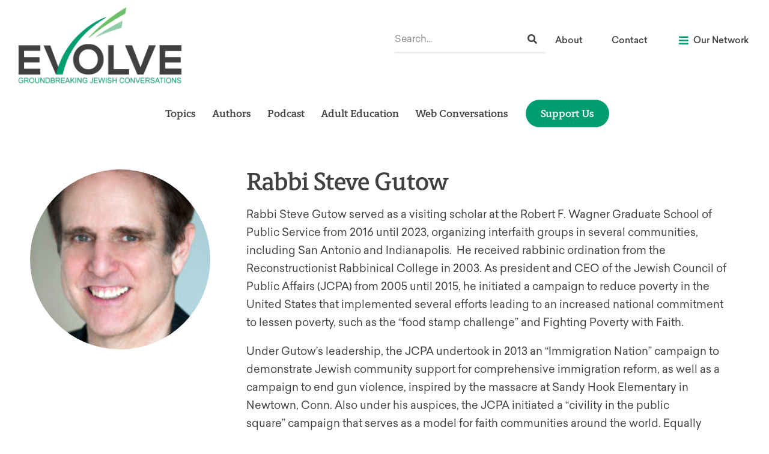

--- FILE ---
content_type: text/html; charset=UTF-8
request_url: https://evolve.reconstructingjudaism.org/author/rabbi-steve-gutow/
body_size: 54675
content:
<!doctype html>
<html dir="ltr" lang="en-US" prefix="og: https://ogp.me/ns#">
<head>
	<meta charset="UTF-8"><script type="text/javascript">(window.NREUM||(NREUM={})).init={privacy:{cookies_enabled:true},ajax:{deny_list:["bam.nr-data.net"]},feature_flags:["soft_nav"],distributed_tracing:{enabled:true}};(window.NREUM||(NREUM={})).loader_config={agentID:"1588841252",accountID:"4026340",trustKey:"66686",xpid:"UAYFV1VXCBABUVJTAQQDUlMG",licenseKey:"NRJS-70cb8169f18fba3f350",applicationID:"1531654477",browserID:"1588841252"};;/*! For license information please see nr-loader-spa-1.308.0.min.js.LICENSE.txt */
(()=>{var e,t,r={384:(e,t,r)=>{"use strict";r.d(t,{NT:()=>a,US:()=>u,Zm:()=>o,bQ:()=>d,dV:()=>c,pV:()=>l});var n=r(6154),i=r(1863),s=r(1910);const a={beacon:"bam.nr-data.net",errorBeacon:"bam.nr-data.net"};function o(){return n.gm.NREUM||(n.gm.NREUM={}),void 0===n.gm.newrelic&&(n.gm.newrelic=n.gm.NREUM),n.gm.NREUM}function c(){let e=o();return e.o||(e.o={ST:n.gm.setTimeout,SI:n.gm.setImmediate||n.gm.setInterval,CT:n.gm.clearTimeout,XHR:n.gm.XMLHttpRequest,REQ:n.gm.Request,EV:n.gm.Event,PR:n.gm.Promise,MO:n.gm.MutationObserver,FETCH:n.gm.fetch,WS:n.gm.WebSocket},(0,s.i)(...Object.values(e.o))),e}function d(e,t){let r=o();r.initializedAgents??={},t.initializedAt={ms:(0,i.t)(),date:new Date},r.initializedAgents[e]=t}function u(e,t){o()[e]=t}function l(){return function(){let e=o();const t=e.info||{};e.info={beacon:a.beacon,errorBeacon:a.errorBeacon,...t}}(),function(){let e=o();const t=e.init||{};e.init={...t}}(),c(),function(){let e=o();const t=e.loader_config||{};e.loader_config={...t}}(),o()}},782:(e,t,r)=>{"use strict";r.d(t,{T:()=>n});const n=r(860).K7.pageViewTiming},860:(e,t,r)=>{"use strict";r.d(t,{$J:()=>u,K7:()=>c,P3:()=>d,XX:()=>i,Yy:()=>o,df:()=>s,qY:()=>n,v4:()=>a});const n="events",i="jserrors",s="browser/blobs",a="rum",o="browser/logs",c={ajax:"ajax",genericEvents:"generic_events",jserrors:i,logging:"logging",metrics:"metrics",pageAction:"page_action",pageViewEvent:"page_view_event",pageViewTiming:"page_view_timing",sessionReplay:"session_replay",sessionTrace:"session_trace",softNav:"soft_navigations",spa:"spa"},d={[c.pageViewEvent]:1,[c.pageViewTiming]:2,[c.metrics]:3,[c.jserrors]:4,[c.spa]:5,[c.ajax]:6,[c.sessionTrace]:7,[c.softNav]:8,[c.sessionReplay]:9,[c.logging]:10,[c.genericEvents]:11},u={[c.pageViewEvent]:a,[c.pageViewTiming]:n,[c.ajax]:n,[c.spa]:n,[c.softNav]:n,[c.metrics]:i,[c.jserrors]:i,[c.sessionTrace]:s,[c.sessionReplay]:s,[c.logging]:o,[c.genericEvents]:"ins"}},944:(e,t,r)=>{"use strict";r.d(t,{R:()=>i});var n=r(3241);function i(e,t){"function"==typeof console.debug&&(console.debug("New Relic Warning: https://github.com/newrelic/newrelic-browser-agent/blob/main/docs/warning-codes.md#".concat(e),t),(0,n.W)({agentIdentifier:null,drained:null,type:"data",name:"warn",feature:"warn",data:{code:e,secondary:t}}))}},993:(e,t,r)=>{"use strict";r.d(t,{A$:()=>s,ET:()=>a,TZ:()=>o,p_:()=>i});var n=r(860);const i={ERROR:"ERROR",WARN:"WARN",INFO:"INFO",DEBUG:"DEBUG",TRACE:"TRACE"},s={OFF:0,ERROR:1,WARN:2,INFO:3,DEBUG:4,TRACE:5},a="log",o=n.K7.logging},1541:(e,t,r)=>{"use strict";r.d(t,{U:()=>i,f:()=>n});const n={MFE:"MFE",BA:"BA"};function i(e,t){if(2!==t?.harvestEndpointVersion)return{};const r=t.agentRef.runtime.appMetadata.agents[0].entityGuid;return e?{"source.id":e.id,"source.name":e.name,"source.type":e.type,"parent.id":e.parent?.id||r,"parent.type":e.parent?.type||n.BA}:{"entity.guid":r,appId:t.agentRef.info.applicationID}}},1687:(e,t,r)=>{"use strict";r.d(t,{Ak:()=>d,Ze:()=>h,x3:()=>u});var n=r(3241),i=r(7836),s=r(3606),a=r(860),o=r(2646);const c={};function d(e,t){const r={staged:!1,priority:a.P3[t]||0};l(e),c[e].get(t)||c[e].set(t,r)}function u(e,t){e&&c[e]&&(c[e].get(t)&&c[e].delete(t),p(e,t,!1),c[e].size&&f(e))}function l(e){if(!e)throw new Error("agentIdentifier required");c[e]||(c[e]=new Map)}function h(e="",t="feature",r=!1){if(l(e),!e||!c[e].get(t)||r)return p(e,t);c[e].get(t).staged=!0,f(e)}function f(e){const t=Array.from(c[e]);t.every(([e,t])=>t.staged)&&(t.sort((e,t)=>e[1].priority-t[1].priority),t.forEach(([t])=>{c[e].delete(t),p(e,t)}))}function p(e,t,r=!0){const a=e?i.ee.get(e):i.ee,c=s.i.handlers;if(!a.aborted&&a.backlog&&c){if((0,n.W)({agentIdentifier:e,type:"lifecycle",name:"drain",feature:t}),r){const e=a.backlog[t],r=c[t];if(r){for(let t=0;e&&t<e.length;++t)g(e[t],r);Object.entries(r).forEach(([e,t])=>{Object.values(t||{}).forEach(t=>{t[0]?.on&&t[0]?.context()instanceof o.y&&t[0].on(e,t[1])})})}}a.isolatedBacklog||delete c[t],a.backlog[t]=null,a.emit("drain-"+t,[])}}function g(e,t){var r=e[1];Object.values(t[r]||{}).forEach(t=>{var r=e[0];if(t[0]===r){var n=t[1],i=e[3],s=e[2];n.apply(i,s)}})}},1738:(e,t,r)=>{"use strict";r.d(t,{U:()=>f,Y:()=>h});var n=r(3241),i=r(9908),s=r(1863),a=r(944),o=r(5701),c=r(3969),d=r(8362),u=r(860),l=r(4261);function h(e,t,r,s){const h=s||r;!h||h[e]&&h[e]!==d.d.prototype[e]||(h[e]=function(){(0,i.p)(c.xV,["API/"+e+"/called"],void 0,u.K7.metrics,r.ee),(0,n.W)({agentIdentifier:r.agentIdentifier,drained:!!o.B?.[r.agentIdentifier],type:"data",name:"api",feature:l.Pl+e,data:{}});try{return t.apply(this,arguments)}catch(e){(0,a.R)(23,e)}})}function f(e,t,r,n,a){const o=e.info;null===r?delete o.jsAttributes[t]:o.jsAttributes[t]=r,(a||null===r)&&(0,i.p)(l.Pl+n,[(0,s.t)(),t,r],void 0,"session",e.ee)}},1741:(e,t,r)=>{"use strict";r.d(t,{W:()=>s});var n=r(944),i=r(4261);class s{#e(e,...t){if(this[e]!==s.prototype[e])return this[e](...t);(0,n.R)(35,e)}addPageAction(e,t){return this.#e(i.hG,e,t)}register(e){return this.#e(i.eY,e)}recordCustomEvent(e,t){return this.#e(i.fF,e,t)}setPageViewName(e,t){return this.#e(i.Fw,e,t)}setCustomAttribute(e,t,r){return this.#e(i.cD,e,t,r)}noticeError(e,t){return this.#e(i.o5,e,t)}setUserId(e,t=!1){return this.#e(i.Dl,e,t)}setApplicationVersion(e){return this.#e(i.nb,e)}setErrorHandler(e){return this.#e(i.bt,e)}addRelease(e,t){return this.#e(i.k6,e,t)}log(e,t){return this.#e(i.$9,e,t)}start(){return this.#e(i.d3)}finished(e){return this.#e(i.BL,e)}recordReplay(){return this.#e(i.CH)}pauseReplay(){return this.#e(i.Tb)}addToTrace(e){return this.#e(i.U2,e)}setCurrentRouteName(e){return this.#e(i.PA,e)}interaction(e){return this.#e(i.dT,e)}wrapLogger(e,t,r){return this.#e(i.Wb,e,t,r)}measure(e,t){return this.#e(i.V1,e,t)}consent(e){return this.#e(i.Pv,e)}}},1863:(e,t,r)=>{"use strict";function n(){return Math.floor(performance.now())}r.d(t,{t:()=>n})},1910:(e,t,r)=>{"use strict";r.d(t,{i:()=>s});var n=r(944);const i=new Map;function s(...e){return e.every(e=>{if(i.has(e))return i.get(e);const t="function"==typeof e?e.toString():"",r=t.includes("[native code]"),s=t.includes("nrWrapper");return r||s||(0,n.R)(64,e?.name||t),i.set(e,r),r})}},2555:(e,t,r)=>{"use strict";r.d(t,{D:()=>o,f:()=>a});var n=r(384),i=r(8122);const s={beacon:n.NT.beacon,errorBeacon:n.NT.errorBeacon,licenseKey:void 0,applicationID:void 0,sa:void 0,queueTime:void 0,applicationTime:void 0,ttGuid:void 0,user:void 0,account:void 0,product:void 0,extra:void 0,jsAttributes:{},userAttributes:void 0,atts:void 0,transactionName:void 0,tNamePlain:void 0};function a(e){try{return!!e.licenseKey&&!!e.errorBeacon&&!!e.applicationID}catch(e){return!1}}const o=e=>(0,i.a)(e,s)},2614:(e,t,r)=>{"use strict";r.d(t,{BB:()=>a,H3:()=>n,g:()=>d,iL:()=>c,tS:()=>o,uh:()=>i,wk:()=>s});const n="NRBA",i="SESSION",s=144e5,a=18e5,o={STARTED:"session-started",PAUSE:"session-pause",RESET:"session-reset",RESUME:"session-resume",UPDATE:"session-update"},c={SAME_TAB:"same-tab",CROSS_TAB:"cross-tab"},d={OFF:0,FULL:1,ERROR:2}},2646:(e,t,r)=>{"use strict";r.d(t,{y:()=>n});class n{constructor(e){this.contextId=e}}},2843:(e,t,r)=>{"use strict";r.d(t,{G:()=>s,u:()=>i});var n=r(3878);function i(e,t=!1,r,i){(0,n.DD)("visibilitychange",function(){if(t)return void("hidden"===document.visibilityState&&e());e(document.visibilityState)},r,i)}function s(e,t,r){(0,n.sp)("pagehide",e,t,r)}},3241:(e,t,r)=>{"use strict";r.d(t,{W:()=>s});var n=r(6154);const i="newrelic";function s(e={}){try{n.gm.dispatchEvent(new CustomEvent(i,{detail:e}))}catch(e){}}},3304:(e,t,r)=>{"use strict";r.d(t,{A:()=>s});var n=r(7836);const i=()=>{const e=new WeakSet;return(t,r)=>{if("object"==typeof r&&null!==r){if(e.has(r))return;e.add(r)}return r}};function s(e){try{return JSON.stringify(e,i())??""}catch(e){try{n.ee.emit("internal-error",[e])}catch(e){}return""}}},3333:(e,t,r)=>{"use strict";r.d(t,{$v:()=>u,TZ:()=>n,Xh:()=>c,Zp:()=>i,kd:()=>d,mq:()=>o,nf:()=>a,qN:()=>s});const n=r(860).K7.genericEvents,i=["auxclick","click","copy","keydown","paste","scrollend"],s=["focus","blur"],a=4,o=1e3,c=2e3,d=["PageAction","UserAction","BrowserPerformance"],u={RESOURCES:"experimental.resources",REGISTER:"register"}},3434:(e,t,r)=>{"use strict";r.d(t,{Jt:()=>s,YM:()=>d});var n=r(7836),i=r(5607);const s="nr@original:".concat(i.W),a=50;var o=Object.prototype.hasOwnProperty,c=!1;function d(e,t){return e||(e=n.ee),r.inPlace=function(e,t,n,i,s){n||(n="");const a="-"===n.charAt(0);for(let o=0;o<t.length;o++){const c=t[o],d=e[c];l(d)||(e[c]=r(d,a?c+n:n,i,c,s))}},r.flag=s,r;function r(t,r,n,c,d){return l(t)?t:(r||(r=""),nrWrapper[s]=t,function(e,t,r){if(Object.defineProperty&&Object.keys)try{return Object.keys(e).forEach(function(r){Object.defineProperty(t,r,{get:function(){return e[r]},set:function(t){return e[r]=t,t}})}),t}catch(e){u([e],r)}for(var n in e)o.call(e,n)&&(t[n]=e[n])}(t,nrWrapper,e),nrWrapper);function nrWrapper(){var s,o,l,h;let f;try{o=this,s=[...arguments],l="function"==typeof n?n(s,o):n||{}}catch(t){u([t,"",[s,o,c],l],e)}i(r+"start",[s,o,c],l,d);const p=performance.now();let g;try{return h=t.apply(o,s),g=performance.now(),h}catch(e){throw g=performance.now(),i(r+"err",[s,o,e],l,d),f=e,f}finally{const e=g-p,t={start:p,end:g,duration:e,isLongTask:e>=a,methodName:c,thrownError:f};t.isLongTask&&i("long-task",[t,o],l,d),i(r+"end",[s,o,h],l,d)}}}function i(r,n,i,s){if(!c||t){var a=c;c=!0;try{e.emit(r,n,i,t,s)}catch(t){u([t,r,n,i],e)}c=a}}}function u(e,t){t||(t=n.ee);try{t.emit("internal-error",e)}catch(e){}}function l(e){return!(e&&"function"==typeof e&&e.apply&&!e[s])}},3606:(e,t,r)=>{"use strict";r.d(t,{i:()=>s});var n=r(9908);s.on=a;var i=s.handlers={};function s(e,t,r,s){a(s||n.d,i,e,t,r)}function a(e,t,r,i,s){s||(s="feature"),e||(e=n.d);var a=t[s]=t[s]||{};(a[r]=a[r]||[]).push([e,i])}},3738:(e,t,r)=>{"use strict";r.d(t,{He:()=>i,Kp:()=>o,Lc:()=>d,Rz:()=>u,TZ:()=>n,bD:()=>s,d3:()=>a,jx:()=>l,sl:()=>h,uP:()=>c});const n=r(860).K7.sessionTrace,i="bstResource",s="resource",a="-start",o="-end",c="fn"+a,d="fn"+o,u="pushState",l=1e3,h=3e4},3785:(e,t,r)=>{"use strict";r.d(t,{R:()=>c,b:()=>d});var n=r(9908),i=r(1863),s=r(860),a=r(3969),o=r(993);function c(e,t,r={},c=o.p_.INFO,d=!0,u,l=(0,i.t)()){(0,n.p)(a.xV,["API/logging/".concat(c.toLowerCase(),"/called")],void 0,s.K7.metrics,e),(0,n.p)(o.ET,[l,t,r,c,d,u],void 0,s.K7.logging,e)}function d(e){return"string"==typeof e&&Object.values(o.p_).some(t=>t===e.toUpperCase().trim())}},3878:(e,t,r)=>{"use strict";function n(e,t){return{capture:e,passive:!1,signal:t}}function i(e,t,r=!1,i){window.addEventListener(e,t,n(r,i))}function s(e,t,r=!1,i){document.addEventListener(e,t,n(r,i))}r.d(t,{DD:()=>s,jT:()=>n,sp:()=>i})},3962:(e,t,r)=>{"use strict";r.d(t,{AM:()=>a,O2:()=>l,OV:()=>s,Qu:()=>h,TZ:()=>c,ih:()=>f,pP:()=>o,t1:()=>u,tC:()=>i,wD:()=>d});var n=r(860);const i=["click","keydown","submit"],s="popstate",a="api",o="initialPageLoad",c=n.K7.softNav,d=5e3,u=500,l={INITIAL_PAGE_LOAD:"",ROUTE_CHANGE:1,UNSPECIFIED:2},h={INTERACTION:1,AJAX:2,CUSTOM_END:3,CUSTOM_TRACER:4},f={IP:"in progress",PF:"pending finish",FIN:"finished",CAN:"cancelled"}},3969:(e,t,r)=>{"use strict";r.d(t,{TZ:()=>n,XG:()=>o,rs:()=>i,xV:()=>a,z_:()=>s});const n=r(860).K7.metrics,i="sm",s="cm",a="storeSupportabilityMetrics",o="storeEventMetrics"},4234:(e,t,r)=>{"use strict";r.d(t,{W:()=>s});var n=r(7836),i=r(1687);class s{constructor(e,t){this.agentIdentifier=e,this.ee=n.ee.get(e),this.featureName=t,this.blocked=!1}deregisterDrain(){(0,i.x3)(this.agentIdentifier,this.featureName)}}},4261:(e,t,r)=>{"use strict";r.d(t,{$9:()=>u,BL:()=>c,CH:()=>p,Dl:()=>R,Fw:()=>w,PA:()=>v,Pl:()=>n,Pv:()=>A,Tb:()=>h,U2:()=>a,V1:()=>E,Wb:()=>T,bt:()=>y,cD:()=>b,d3:()=>x,dT:()=>d,eY:()=>g,fF:()=>f,hG:()=>s,hw:()=>i,k6:()=>o,nb:()=>m,o5:()=>l});const n="api-",i=n+"ixn-",s="addPageAction",a="addToTrace",o="addRelease",c="finished",d="interaction",u="log",l="noticeError",h="pauseReplay",f="recordCustomEvent",p="recordReplay",g="register",m="setApplicationVersion",v="setCurrentRouteName",b="setCustomAttribute",y="setErrorHandler",w="setPageViewName",R="setUserId",x="start",T="wrapLogger",E="measure",A="consent"},5205:(e,t,r)=>{"use strict";r.d(t,{j:()=>S});var n=r(384),i=r(1741);var s=r(2555),a=r(3333);const o=e=>{if(!e||"string"!=typeof e)return!1;try{document.createDocumentFragment().querySelector(e)}catch{return!1}return!0};var c=r(2614),d=r(944),u=r(8122);const l="[data-nr-mask]",h=e=>(0,u.a)(e,(()=>{const e={feature_flags:[],experimental:{allow_registered_children:!1,resources:!1},mask_selector:"*",block_selector:"[data-nr-block]",mask_input_options:{color:!1,date:!1,"datetime-local":!1,email:!1,month:!1,number:!1,range:!1,search:!1,tel:!1,text:!1,time:!1,url:!1,week:!1,textarea:!1,select:!1,password:!0}};return{ajax:{deny_list:void 0,block_internal:!0,enabled:!0,autoStart:!0},api:{get allow_registered_children(){return e.feature_flags.includes(a.$v.REGISTER)||e.experimental.allow_registered_children},set allow_registered_children(t){e.experimental.allow_registered_children=t},duplicate_registered_data:!1},browser_consent_mode:{enabled:!1},distributed_tracing:{enabled:void 0,exclude_newrelic_header:void 0,cors_use_newrelic_header:void 0,cors_use_tracecontext_headers:void 0,allowed_origins:void 0},get feature_flags(){return e.feature_flags},set feature_flags(t){e.feature_flags=t},generic_events:{enabled:!0,autoStart:!0},harvest:{interval:30},jserrors:{enabled:!0,autoStart:!0},logging:{enabled:!0,autoStart:!0},metrics:{enabled:!0,autoStart:!0},obfuscate:void 0,page_action:{enabled:!0},page_view_event:{enabled:!0,autoStart:!0},page_view_timing:{enabled:!0,autoStart:!0},performance:{capture_marks:!1,capture_measures:!1,capture_detail:!0,resources:{get enabled(){return e.feature_flags.includes(a.$v.RESOURCES)||e.experimental.resources},set enabled(t){e.experimental.resources=t},asset_types:[],first_party_domains:[],ignore_newrelic:!0}},privacy:{cookies_enabled:!0},proxy:{assets:void 0,beacon:void 0},session:{expiresMs:c.wk,inactiveMs:c.BB},session_replay:{autoStart:!0,enabled:!1,preload:!1,sampling_rate:10,error_sampling_rate:100,collect_fonts:!1,inline_images:!1,fix_stylesheets:!0,mask_all_inputs:!0,get mask_text_selector(){return e.mask_selector},set mask_text_selector(t){o(t)?e.mask_selector="".concat(t,",").concat(l):""===t||null===t?e.mask_selector=l:(0,d.R)(5,t)},get block_class(){return"nr-block"},get ignore_class(){return"nr-ignore"},get mask_text_class(){return"nr-mask"},get block_selector(){return e.block_selector},set block_selector(t){o(t)?e.block_selector+=",".concat(t):""!==t&&(0,d.R)(6,t)},get mask_input_options(){return e.mask_input_options},set mask_input_options(t){t&&"object"==typeof t?e.mask_input_options={...t,password:!0}:(0,d.R)(7,t)}},session_trace:{enabled:!0,autoStart:!0},soft_navigations:{enabled:!0,autoStart:!0},spa:{enabled:!0,autoStart:!0},ssl:void 0,user_actions:{enabled:!0,elementAttributes:["id","className","tagName","type"]}}})());var f=r(6154),p=r(9324);let g=0;const m={buildEnv:p.F3,distMethod:p.Xs,version:p.xv,originTime:f.WN},v={consented:!1},b={appMetadata:{},get consented(){return this.session?.state?.consent||v.consented},set consented(e){v.consented=e},customTransaction:void 0,denyList:void 0,disabled:!1,harvester:void 0,isolatedBacklog:!1,isRecording:!1,loaderType:void 0,maxBytes:3e4,obfuscator:void 0,onerror:void 0,ptid:void 0,releaseIds:{},session:void 0,timeKeeper:void 0,registeredEntities:[],jsAttributesMetadata:{bytes:0},get harvestCount(){return++g}},y=e=>{const t=(0,u.a)(e,b),r=Object.keys(m).reduce((e,t)=>(e[t]={value:m[t],writable:!1,configurable:!0,enumerable:!0},e),{});return Object.defineProperties(t,r)};var w=r(5701);const R=e=>{const t=e.startsWith("http");e+="/",r.p=t?e:"https://"+e};var x=r(7836),T=r(3241);const E={accountID:void 0,trustKey:void 0,agentID:void 0,licenseKey:void 0,applicationID:void 0,xpid:void 0},A=e=>(0,u.a)(e,E),_=new Set;function S(e,t={},r,a){let{init:o,info:c,loader_config:d,runtime:u={},exposed:l=!0}=t;if(!c){const e=(0,n.pV)();o=e.init,c=e.info,d=e.loader_config}e.init=h(o||{}),e.loader_config=A(d||{}),c.jsAttributes??={},f.bv&&(c.jsAttributes.isWorker=!0),e.info=(0,s.D)(c);const p=e.init,g=[c.beacon,c.errorBeacon];_.has(e.agentIdentifier)||(p.proxy.assets&&(R(p.proxy.assets),g.push(p.proxy.assets)),p.proxy.beacon&&g.push(p.proxy.beacon),e.beacons=[...g],function(e){const t=(0,n.pV)();Object.getOwnPropertyNames(i.W.prototype).forEach(r=>{const n=i.W.prototype[r];if("function"!=typeof n||"constructor"===n)return;let s=t[r];e[r]&&!1!==e.exposed&&"micro-agent"!==e.runtime?.loaderType&&(t[r]=(...t)=>{const n=e[r](...t);return s?s(...t):n})})}(e),(0,n.US)("activatedFeatures",w.B)),u.denyList=[...p.ajax.deny_list||[],...p.ajax.block_internal?g:[]],u.ptid=e.agentIdentifier,u.loaderType=r,e.runtime=y(u),_.has(e.agentIdentifier)||(e.ee=x.ee.get(e.agentIdentifier),e.exposed=l,(0,T.W)({agentIdentifier:e.agentIdentifier,drained:!!w.B?.[e.agentIdentifier],type:"lifecycle",name:"initialize",feature:void 0,data:e.config})),_.add(e.agentIdentifier)}},5270:(e,t,r)=>{"use strict";r.d(t,{Aw:()=>a,SR:()=>s,rF:()=>o});var n=r(384),i=r(7767);function s(e){return!!(0,n.dV)().o.MO&&(0,i.V)(e)&&!0===e?.session_trace.enabled}function a(e){return!0===e?.session_replay.preload&&s(e)}function o(e,t){try{if("string"==typeof t?.type){if("password"===t.type.toLowerCase())return"*".repeat(e?.length||0);if(void 0!==t?.dataset?.nrUnmask||t?.classList?.contains("nr-unmask"))return e}}catch(e){}return"string"==typeof e?e.replace(/[\S]/g,"*"):"*".repeat(e?.length||0)}},5289:(e,t,r)=>{"use strict";r.d(t,{GG:()=>a,Qr:()=>c,sB:()=>o});var n=r(3878),i=r(6389);function s(){return"undefined"==typeof document||"complete"===document.readyState}function a(e,t){if(s())return e();const r=(0,i.J)(e),a=setInterval(()=>{s()&&(clearInterval(a),r())},500);(0,n.sp)("load",r,t)}function o(e){if(s())return e();(0,n.DD)("DOMContentLoaded",e)}function c(e){if(s())return e();(0,n.sp)("popstate",e)}},5607:(e,t,r)=>{"use strict";r.d(t,{W:()=>n});const n=(0,r(9566).bz)()},5701:(e,t,r)=>{"use strict";r.d(t,{B:()=>s,t:()=>a});var n=r(3241);const i=new Set,s={};function a(e,t){const r=t.agentIdentifier;s[r]??={},e&&"object"==typeof e&&(i.has(r)||(t.ee.emit("rumresp",[e]),s[r]=e,i.add(r),(0,n.W)({agentIdentifier:r,loaded:!0,drained:!0,type:"lifecycle",name:"load",feature:void 0,data:e})))}},6154:(e,t,r)=>{"use strict";r.d(t,{OF:()=>d,RI:()=>i,WN:()=>h,bv:()=>s,eN:()=>f,gm:()=>a,lR:()=>l,m:()=>c,mw:()=>o,sb:()=>u});var n=r(1863);const i="undefined"!=typeof window&&!!window.document,s="undefined"!=typeof WorkerGlobalScope&&("undefined"!=typeof self&&self instanceof WorkerGlobalScope&&self.navigator instanceof WorkerNavigator||"undefined"!=typeof globalThis&&globalThis instanceof WorkerGlobalScope&&globalThis.navigator instanceof WorkerNavigator),a=i?window:"undefined"!=typeof WorkerGlobalScope&&("undefined"!=typeof self&&self instanceof WorkerGlobalScope&&self||"undefined"!=typeof globalThis&&globalThis instanceof WorkerGlobalScope&&globalThis),o=Boolean("hidden"===a?.document?.visibilityState),c=""+a?.location,d=/iPad|iPhone|iPod/.test(a.navigator?.userAgent),u=d&&"undefined"==typeof SharedWorker,l=(()=>{const e=a.navigator?.userAgent?.match(/Firefox[/\s](\d+\.\d+)/);return Array.isArray(e)&&e.length>=2?+e[1]:0})(),h=Date.now()-(0,n.t)(),f=()=>"undefined"!=typeof PerformanceNavigationTiming&&a?.performance?.getEntriesByType("navigation")?.[0]?.responseStart},6344:(e,t,r)=>{"use strict";r.d(t,{BB:()=>u,Qb:()=>l,TZ:()=>i,Ug:()=>a,Vh:()=>s,_s:()=>o,bc:()=>d,yP:()=>c});var n=r(2614);const i=r(860).K7.sessionReplay,s="errorDuringReplay",a=.12,o={DomContentLoaded:0,Load:1,FullSnapshot:2,IncrementalSnapshot:3,Meta:4,Custom:5},c={[n.g.ERROR]:15e3,[n.g.FULL]:3e5,[n.g.OFF]:0},d={RESET:{message:"Session was reset",sm:"Reset"},IMPORT:{message:"Recorder failed to import",sm:"Import"},TOO_MANY:{message:"429: Too Many Requests",sm:"Too-Many"},TOO_BIG:{message:"Payload was too large",sm:"Too-Big"},CROSS_TAB:{message:"Session Entity was set to OFF on another tab",sm:"Cross-Tab"},ENTITLEMENTS:{message:"Session Replay is not allowed and will not be started",sm:"Entitlement"}},u=5e3,l={API:"api",RESUME:"resume",SWITCH_TO_FULL:"switchToFull",INITIALIZE:"initialize",PRELOAD:"preload"}},6389:(e,t,r)=>{"use strict";function n(e,t=500,r={}){const n=r?.leading||!1;let i;return(...r)=>{n&&void 0===i&&(e.apply(this,r),i=setTimeout(()=>{i=clearTimeout(i)},t)),n||(clearTimeout(i),i=setTimeout(()=>{e.apply(this,r)},t))}}function i(e){let t=!1;return(...r)=>{t||(t=!0,e.apply(this,r))}}r.d(t,{J:()=>i,s:()=>n})},6630:(e,t,r)=>{"use strict";r.d(t,{T:()=>n});const n=r(860).K7.pageViewEvent},6774:(e,t,r)=>{"use strict";r.d(t,{T:()=>n});const n=r(860).K7.jserrors},7295:(e,t,r)=>{"use strict";r.d(t,{Xv:()=>a,gX:()=>i,iW:()=>s});var n=[];function i(e){if(!e||s(e))return!1;if(0===n.length)return!0;if("*"===n[0].hostname)return!1;for(var t=0;t<n.length;t++){var r=n[t];if(r.hostname.test(e.hostname)&&r.pathname.test(e.pathname))return!1}return!0}function s(e){return void 0===e.hostname}function a(e){if(n=[],e&&e.length)for(var t=0;t<e.length;t++){let r=e[t];if(!r)continue;if("*"===r)return void(n=[{hostname:"*"}]);0===r.indexOf("http://")?r=r.substring(7):0===r.indexOf("https://")&&(r=r.substring(8));const i=r.indexOf("/");let s,a;i>0?(s=r.substring(0,i),a=r.substring(i)):(s=r,a="*");let[c]=s.split(":");n.push({hostname:o(c),pathname:o(a,!0)})}}function o(e,t=!1){const r=e.replace(/[.+?^${}()|[\]\\]/g,e=>"\\"+e).replace(/\*/g,".*?");return new RegExp((t?"^":"")+r+"$")}},7485:(e,t,r)=>{"use strict";r.d(t,{D:()=>i});var n=r(6154);function i(e){if(0===(e||"").indexOf("data:"))return{protocol:"data"};try{const t=new URL(e,location.href),r={port:t.port,hostname:t.hostname,pathname:t.pathname,search:t.search,protocol:t.protocol.slice(0,t.protocol.indexOf(":")),sameOrigin:t.protocol===n.gm?.location?.protocol&&t.host===n.gm?.location?.host};return r.port&&""!==r.port||("http:"===t.protocol&&(r.port="80"),"https:"===t.protocol&&(r.port="443")),r.pathname&&""!==r.pathname?r.pathname.startsWith("/")||(r.pathname="/".concat(r.pathname)):r.pathname="/",r}catch(e){return{}}}},7699:(e,t,r)=>{"use strict";r.d(t,{It:()=>s,KC:()=>o,No:()=>i,qh:()=>a});var n=r(860);const i=16e3,s=1e6,a="SESSION_ERROR",o={[n.K7.logging]:!0,[n.K7.genericEvents]:!1,[n.K7.jserrors]:!1,[n.K7.ajax]:!1}},7767:(e,t,r)=>{"use strict";r.d(t,{V:()=>i});var n=r(6154);const i=e=>n.RI&&!0===e?.privacy.cookies_enabled},7836:(e,t,r)=>{"use strict";r.d(t,{P:()=>o,ee:()=>c});var n=r(384),i=r(8990),s=r(2646),a=r(5607);const o="nr@context:".concat(a.W),c=function e(t,r){var n={},a={},u={},l=!1;try{l=16===r.length&&d.initializedAgents?.[r]?.runtime.isolatedBacklog}catch(e){}var h={on:p,addEventListener:p,removeEventListener:function(e,t){var r=n[e];if(!r)return;for(var i=0;i<r.length;i++)r[i]===t&&r.splice(i,1)},emit:function(e,r,n,i,s){!1!==s&&(s=!0);if(c.aborted&&!i)return;t&&s&&t.emit(e,r,n);var o=f(n);g(e).forEach(e=>{e.apply(o,r)});var d=v()[a[e]];d&&d.push([h,e,r,o]);return o},get:m,listeners:g,context:f,buffer:function(e,t){const r=v();if(t=t||"feature",h.aborted)return;Object.entries(e||{}).forEach(([e,n])=>{a[n]=t,t in r||(r[t]=[])})},abort:function(){h._aborted=!0,Object.keys(h.backlog).forEach(e=>{delete h.backlog[e]})},isBuffering:function(e){return!!v()[a[e]]},debugId:r,backlog:l?{}:t&&"object"==typeof t.backlog?t.backlog:{},isolatedBacklog:l};return Object.defineProperty(h,"aborted",{get:()=>{let e=h._aborted||!1;return e||(t&&(e=t.aborted),e)}}),h;function f(e){return e&&e instanceof s.y?e:e?(0,i.I)(e,o,()=>new s.y(o)):new s.y(o)}function p(e,t){n[e]=g(e).concat(t)}function g(e){return n[e]||[]}function m(t){return u[t]=u[t]||e(h,t)}function v(){return h.backlog}}(void 0,"globalEE"),d=(0,n.Zm)();d.ee||(d.ee=c)},8122:(e,t,r)=>{"use strict";r.d(t,{a:()=>i});var n=r(944);function i(e,t){try{if(!e||"object"!=typeof e)return(0,n.R)(3);if(!t||"object"!=typeof t)return(0,n.R)(4);const r=Object.create(Object.getPrototypeOf(t),Object.getOwnPropertyDescriptors(t)),s=0===Object.keys(r).length?e:r;for(let a in s)if(void 0!==e[a])try{if(null===e[a]){r[a]=null;continue}Array.isArray(e[a])&&Array.isArray(t[a])?r[a]=Array.from(new Set([...e[a],...t[a]])):"object"==typeof e[a]&&"object"==typeof t[a]?r[a]=i(e[a],t[a]):r[a]=e[a]}catch(e){r[a]||(0,n.R)(1,e)}return r}catch(e){(0,n.R)(2,e)}}},8139:(e,t,r)=>{"use strict";r.d(t,{u:()=>h});var n=r(7836),i=r(3434),s=r(8990),a=r(6154);const o={},c=a.gm.XMLHttpRequest,d="addEventListener",u="removeEventListener",l="nr@wrapped:".concat(n.P);function h(e){var t=function(e){return(e||n.ee).get("events")}(e);if(o[t.debugId]++)return t;o[t.debugId]=1;var r=(0,i.YM)(t,!0);function h(e){r.inPlace(e,[d,u],"-",p)}function p(e,t){return e[1]}return"getPrototypeOf"in Object&&(a.RI&&f(document,h),c&&f(c.prototype,h),f(a.gm,h)),t.on(d+"-start",function(e,t){var n=e[1];if(null!==n&&("function"==typeof n||"object"==typeof n)&&"newrelic"!==e[0]){var i=(0,s.I)(n,l,function(){var e={object:function(){if("function"!=typeof n.handleEvent)return;return n.handleEvent.apply(n,arguments)},function:n}[typeof n];return e?r(e,"fn-",null,e.name||"anonymous"):n});this.wrapped=e[1]=i}}),t.on(u+"-start",function(e){e[1]=this.wrapped||e[1]}),t}function f(e,t,...r){let n=e;for(;"object"==typeof n&&!Object.prototype.hasOwnProperty.call(n,d);)n=Object.getPrototypeOf(n);n&&t(n,...r)}},8362:(e,t,r)=>{"use strict";r.d(t,{d:()=>s});var n=r(9566),i=r(1741);class s extends i.W{agentIdentifier=(0,n.LA)(16)}},8374:(e,t,r)=>{r.nc=(()=>{try{return document?.currentScript?.nonce}catch(e){}return""})()},8990:(e,t,r)=>{"use strict";r.d(t,{I:()=>i});var n=Object.prototype.hasOwnProperty;function i(e,t,r){if(n.call(e,t))return e[t];var i=r();if(Object.defineProperty&&Object.keys)try{return Object.defineProperty(e,t,{value:i,writable:!0,enumerable:!1}),i}catch(e){}return e[t]=i,i}},9119:(e,t,r)=>{"use strict";r.d(t,{L:()=>s});var n=/([^?#]*)[^#]*(#[^?]*|$).*/,i=/([^?#]*)().*/;function s(e,t){return e?e.replace(t?n:i,"$1$2"):e}},9300:(e,t,r)=>{"use strict";r.d(t,{T:()=>n});const n=r(860).K7.ajax},9324:(e,t,r)=>{"use strict";r.d(t,{AJ:()=>a,F3:()=>i,Xs:()=>s,Yq:()=>o,xv:()=>n});const n="1.308.0",i="PROD",s="CDN",a="@newrelic/rrweb",o="1.0.1"},9566:(e,t,r)=>{"use strict";r.d(t,{LA:()=>o,ZF:()=>c,bz:()=>a,el:()=>d});var n=r(6154);const i="xxxxxxxx-xxxx-4xxx-yxxx-xxxxxxxxxxxx";function s(e,t){return e?15&e[t]:16*Math.random()|0}function a(){const e=n.gm?.crypto||n.gm?.msCrypto;let t,r=0;return e&&e.getRandomValues&&(t=e.getRandomValues(new Uint8Array(30))),i.split("").map(e=>"x"===e?s(t,r++).toString(16):"y"===e?(3&s()|8).toString(16):e).join("")}function o(e){const t=n.gm?.crypto||n.gm?.msCrypto;let r,i=0;t&&t.getRandomValues&&(r=t.getRandomValues(new Uint8Array(e)));const a=[];for(var o=0;o<e;o++)a.push(s(r,i++).toString(16));return a.join("")}function c(){return o(16)}function d(){return o(32)}},9908:(e,t,r)=>{"use strict";r.d(t,{d:()=>n,p:()=>i});var n=r(7836).ee.get("handle");function i(e,t,r,i,s){s?(s.buffer([e],i),s.emit(e,t,r)):(n.buffer([e],i),n.emit(e,t,r))}}},n={};function i(e){var t=n[e];if(void 0!==t)return t.exports;var s=n[e]={exports:{}};return r[e](s,s.exports,i),s.exports}i.m=r,i.d=(e,t)=>{for(var r in t)i.o(t,r)&&!i.o(e,r)&&Object.defineProperty(e,r,{enumerable:!0,get:t[r]})},i.f={},i.e=e=>Promise.all(Object.keys(i.f).reduce((t,r)=>(i.f[r](e,t),t),[])),i.u=e=>({212:"nr-spa-compressor",249:"nr-spa-recorder",478:"nr-spa"}[e]+"-1.308.0.min.js"),i.o=(e,t)=>Object.prototype.hasOwnProperty.call(e,t),e={},t="NRBA-1.308.0.PROD:",i.l=(r,n,s,a)=>{if(e[r])e[r].push(n);else{var o,c;if(void 0!==s)for(var d=document.getElementsByTagName("script"),u=0;u<d.length;u++){var l=d[u];if(l.getAttribute("src")==r||l.getAttribute("data-webpack")==t+s){o=l;break}}if(!o){c=!0;var h={478:"sha512-RSfSVnmHk59T/uIPbdSE0LPeqcEdF4/+XhfJdBuccH5rYMOEZDhFdtnh6X6nJk7hGpzHd9Ujhsy7lZEz/ORYCQ==",249:"sha512-ehJXhmntm85NSqW4MkhfQqmeKFulra3klDyY0OPDUE+sQ3GokHlPh1pmAzuNy//3j4ac6lzIbmXLvGQBMYmrkg==",212:"sha512-B9h4CR46ndKRgMBcK+j67uSR2RCnJfGefU+A7FrgR/k42ovXy5x/MAVFiSvFxuVeEk/pNLgvYGMp1cBSK/G6Fg=="};(o=document.createElement("script")).charset="utf-8",i.nc&&o.setAttribute("nonce",i.nc),o.setAttribute("data-webpack",t+s),o.src=r,0!==o.src.indexOf(window.location.origin+"/")&&(o.crossOrigin="anonymous"),h[a]&&(o.integrity=h[a])}e[r]=[n];var f=(t,n)=>{o.onerror=o.onload=null,clearTimeout(p);var i=e[r];if(delete e[r],o.parentNode&&o.parentNode.removeChild(o),i&&i.forEach(e=>e(n)),t)return t(n)},p=setTimeout(f.bind(null,void 0,{type:"timeout",target:o}),12e4);o.onerror=f.bind(null,o.onerror),o.onload=f.bind(null,o.onload),c&&document.head.appendChild(o)}},i.r=e=>{"undefined"!=typeof Symbol&&Symbol.toStringTag&&Object.defineProperty(e,Symbol.toStringTag,{value:"Module"}),Object.defineProperty(e,"__esModule",{value:!0})},i.p="https://js-agent.newrelic.com/",(()=>{var e={38:0,788:0};i.f.j=(t,r)=>{var n=i.o(e,t)?e[t]:void 0;if(0!==n)if(n)r.push(n[2]);else{var s=new Promise((r,i)=>n=e[t]=[r,i]);r.push(n[2]=s);var a=i.p+i.u(t),o=new Error;i.l(a,r=>{if(i.o(e,t)&&(0!==(n=e[t])&&(e[t]=void 0),n)){var s=r&&("load"===r.type?"missing":r.type),a=r&&r.target&&r.target.src;o.message="Loading chunk "+t+" failed: ("+s+": "+a+")",o.name="ChunkLoadError",o.type=s,o.request=a,n[1](o)}},"chunk-"+t,t)}};var t=(t,r)=>{var n,s,[a,o,c]=r,d=0;if(a.some(t=>0!==e[t])){for(n in o)i.o(o,n)&&(i.m[n]=o[n]);if(c)c(i)}for(t&&t(r);d<a.length;d++)s=a[d],i.o(e,s)&&e[s]&&e[s][0](),e[s]=0},r=self["webpackChunk:NRBA-1.308.0.PROD"]=self["webpackChunk:NRBA-1.308.0.PROD"]||[];r.forEach(t.bind(null,0)),r.push=t.bind(null,r.push.bind(r))})(),(()=>{"use strict";i(8374);var e=i(8362),t=i(860);const r=Object.values(t.K7);var n=i(5205);var s=i(9908),a=i(1863),o=i(4261),c=i(1738);var d=i(1687),u=i(4234),l=i(5289),h=i(6154),f=i(944),p=i(5270),g=i(7767),m=i(6389),v=i(7699);class b extends u.W{constructor(e,t){super(e.agentIdentifier,t),this.agentRef=e,this.abortHandler=void 0,this.featAggregate=void 0,this.loadedSuccessfully=void 0,this.onAggregateImported=new Promise(e=>{this.loadedSuccessfully=e}),this.deferred=Promise.resolve(),!1===e.init[this.featureName].autoStart?this.deferred=new Promise((t,r)=>{this.ee.on("manual-start-all",(0,m.J)(()=>{(0,d.Ak)(e.agentIdentifier,this.featureName),t()}))}):(0,d.Ak)(e.agentIdentifier,t)}importAggregator(e,t,r={}){if(this.featAggregate)return;const n=async()=>{let n;await this.deferred;try{if((0,g.V)(e.init)){const{setupAgentSession:t}=await i.e(478).then(i.bind(i,8766));n=t(e)}}catch(e){(0,f.R)(20,e),this.ee.emit("internal-error",[e]),(0,s.p)(v.qh,[e],void 0,this.featureName,this.ee)}try{if(!this.#t(this.featureName,n,e.init))return(0,d.Ze)(this.agentIdentifier,this.featureName),void this.loadedSuccessfully(!1);const{Aggregate:i}=await t();this.featAggregate=new i(e,r),e.runtime.harvester.initializedAggregates.push(this.featAggregate),this.loadedSuccessfully(!0)}catch(e){(0,f.R)(34,e),this.abortHandler?.(),(0,d.Ze)(this.agentIdentifier,this.featureName,!0),this.loadedSuccessfully(!1),this.ee&&this.ee.abort()}};h.RI?(0,l.GG)(()=>n(),!0):n()}#t(e,r,n){if(this.blocked)return!1;switch(e){case t.K7.sessionReplay:return(0,p.SR)(n)&&!!r;case t.K7.sessionTrace:return!!r;default:return!0}}}var y=i(6630),w=i(2614),R=i(3241);class x extends b{static featureName=y.T;constructor(e){var t;super(e,y.T),this.setupInspectionEvents(e.agentIdentifier),t=e,(0,c.Y)(o.Fw,function(e,r){"string"==typeof e&&("/"!==e.charAt(0)&&(e="/"+e),t.runtime.customTransaction=(r||"http://custom.transaction")+e,(0,s.p)(o.Pl+o.Fw,[(0,a.t)()],void 0,void 0,t.ee))},t),this.importAggregator(e,()=>i.e(478).then(i.bind(i,2467)))}setupInspectionEvents(e){const t=(t,r)=>{t&&(0,R.W)({agentIdentifier:e,timeStamp:t.timeStamp,loaded:"complete"===t.target.readyState,type:"window",name:r,data:t.target.location+""})};(0,l.sB)(e=>{t(e,"DOMContentLoaded")}),(0,l.GG)(e=>{t(e,"load")}),(0,l.Qr)(e=>{t(e,"navigate")}),this.ee.on(w.tS.UPDATE,(t,r)=>{(0,R.W)({agentIdentifier:e,type:"lifecycle",name:"session",data:r})})}}var T=i(384);class E extends e.d{constructor(e){var t;(super(),h.gm)?(this.features={},(0,T.bQ)(this.agentIdentifier,this),this.desiredFeatures=new Set(e.features||[]),this.desiredFeatures.add(x),(0,n.j)(this,e,e.loaderType||"agent"),t=this,(0,c.Y)(o.cD,function(e,r,n=!1){if("string"==typeof e){if(["string","number","boolean"].includes(typeof r)||null===r)return(0,c.U)(t,e,r,o.cD,n);(0,f.R)(40,typeof r)}else(0,f.R)(39,typeof e)},t),function(e){(0,c.Y)(o.Dl,function(t,r=!1){if("string"!=typeof t&&null!==t)return void(0,f.R)(41,typeof t);const n=e.info.jsAttributes["enduser.id"];r&&null!=n&&n!==t?(0,s.p)(o.Pl+"setUserIdAndResetSession",[t],void 0,"session",e.ee):(0,c.U)(e,"enduser.id",t,o.Dl,!0)},e)}(this),function(e){(0,c.Y)(o.nb,function(t){if("string"==typeof t||null===t)return(0,c.U)(e,"application.version",t,o.nb,!1);(0,f.R)(42,typeof t)},e)}(this),function(e){(0,c.Y)(o.d3,function(){e.ee.emit("manual-start-all")},e)}(this),function(e){(0,c.Y)(o.Pv,function(t=!0){if("boolean"==typeof t){if((0,s.p)(o.Pl+o.Pv,[t],void 0,"session",e.ee),e.runtime.consented=t,t){const t=e.features.page_view_event;t.onAggregateImported.then(e=>{const r=t.featAggregate;e&&!r.sentRum&&r.sendRum()})}}else(0,f.R)(65,typeof t)},e)}(this),this.run()):(0,f.R)(21)}get config(){return{info:this.info,init:this.init,loader_config:this.loader_config,runtime:this.runtime}}get api(){return this}run(){try{const e=function(e){const t={};return r.forEach(r=>{t[r]=!!e[r]?.enabled}),t}(this.init),n=[...this.desiredFeatures];n.sort((e,r)=>t.P3[e.featureName]-t.P3[r.featureName]),n.forEach(r=>{if(!e[r.featureName]&&r.featureName!==t.K7.pageViewEvent)return;if(r.featureName===t.K7.spa)return void(0,f.R)(67);const n=function(e){switch(e){case t.K7.ajax:return[t.K7.jserrors];case t.K7.sessionTrace:return[t.K7.ajax,t.K7.pageViewEvent];case t.K7.sessionReplay:return[t.K7.sessionTrace];case t.K7.pageViewTiming:return[t.K7.pageViewEvent];default:return[]}}(r.featureName).filter(e=>!(e in this.features));n.length>0&&(0,f.R)(36,{targetFeature:r.featureName,missingDependencies:n}),this.features[r.featureName]=new r(this)})}catch(e){(0,f.R)(22,e);for(const e in this.features)this.features[e].abortHandler?.();const t=(0,T.Zm)();delete t.initializedAgents[this.agentIdentifier]?.features,delete this.sharedAggregator;return t.ee.get(this.agentIdentifier).abort(),!1}}}var A=i(2843),_=i(782);class S extends b{static featureName=_.T;constructor(e){super(e,_.T),h.RI&&((0,A.u)(()=>(0,s.p)("docHidden",[(0,a.t)()],void 0,_.T,this.ee),!0),(0,A.G)(()=>(0,s.p)("winPagehide",[(0,a.t)()],void 0,_.T,this.ee)),this.importAggregator(e,()=>i.e(478).then(i.bind(i,9917))))}}var O=i(3969);class I extends b{static featureName=O.TZ;constructor(e){super(e,O.TZ),h.RI&&document.addEventListener("securitypolicyviolation",e=>{(0,s.p)(O.xV,["Generic/CSPViolation/Detected"],void 0,this.featureName,this.ee)}),this.importAggregator(e,()=>i.e(478).then(i.bind(i,6555)))}}var N=i(6774),P=i(3878),k=i(3304);class D{constructor(e,t,r,n,i){this.name="UncaughtError",this.message="string"==typeof e?e:(0,k.A)(e),this.sourceURL=t,this.line=r,this.column=n,this.__newrelic=i}}function C(e){return M(e)?e:new D(void 0!==e?.message?e.message:e,e?.filename||e?.sourceURL,e?.lineno||e?.line,e?.colno||e?.col,e?.__newrelic,e?.cause)}function j(e){const t="Unhandled Promise Rejection: ";if(!e?.reason)return;if(M(e.reason)){try{e.reason.message.startsWith(t)||(e.reason.message=t+e.reason.message)}catch(e){}return C(e.reason)}const r=C(e.reason);return(r.message||"").startsWith(t)||(r.message=t+r.message),r}function L(e){if(e.error instanceof SyntaxError&&!/:\d+$/.test(e.error.stack?.trim())){const t=new D(e.message,e.filename,e.lineno,e.colno,e.error.__newrelic,e.cause);return t.name=SyntaxError.name,t}return M(e.error)?e.error:C(e)}function M(e){return e instanceof Error&&!!e.stack}function H(e,r,n,i,o=(0,a.t)()){"string"==typeof e&&(e=new Error(e)),(0,s.p)("err",[e,o,!1,r,n.runtime.isRecording,void 0,i],void 0,t.K7.jserrors,n.ee),(0,s.p)("uaErr",[],void 0,t.K7.genericEvents,n.ee)}var B=i(1541),K=i(993),W=i(3785);function U(e,{customAttributes:t={},level:r=K.p_.INFO}={},n,i,s=(0,a.t)()){(0,W.R)(n.ee,e,t,r,!1,i,s)}function F(e,r,n,i,c=(0,a.t)()){(0,s.p)(o.Pl+o.hG,[c,e,r,i],void 0,t.K7.genericEvents,n.ee)}function V(e,r,n,i,c=(0,a.t)()){const{start:d,end:u,customAttributes:l}=r||{},h={customAttributes:l||{}};if("object"!=typeof h.customAttributes||"string"!=typeof e||0===e.length)return void(0,f.R)(57);const p=(e,t)=>null==e?t:"number"==typeof e?e:e instanceof PerformanceMark?e.startTime:Number.NaN;if(h.start=p(d,0),h.end=p(u,c),Number.isNaN(h.start)||Number.isNaN(h.end))(0,f.R)(57);else{if(h.duration=h.end-h.start,!(h.duration<0))return(0,s.p)(o.Pl+o.V1,[h,e,i],void 0,t.K7.genericEvents,n.ee),h;(0,f.R)(58)}}function G(e,r={},n,i,c=(0,a.t)()){(0,s.p)(o.Pl+o.fF,[c,e,r,i],void 0,t.K7.genericEvents,n.ee)}function z(e){(0,c.Y)(o.eY,function(t){return Y(e,t)},e)}function Y(e,r,n){(0,f.R)(54,"newrelic.register"),r||={},r.type=B.f.MFE,r.licenseKey||=e.info.licenseKey,r.blocked=!1,r.parent=n||{},Array.isArray(r.tags)||(r.tags=[]);const i={};r.tags.forEach(e=>{"name"!==e&&"id"!==e&&(i["source.".concat(e)]=!0)}),r.isolated??=!0;let o=()=>{};const c=e.runtime.registeredEntities;if(!r.isolated){const e=c.find(({metadata:{target:{id:e}}})=>e===r.id&&!r.isolated);if(e)return e}const d=e=>{r.blocked=!0,o=e};function u(e){return"string"==typeof e&&!!e.trim()&&e.trim().length<501||"number"==typeof e}e.init.api.allow_registered_children||d((0,m.J)(()=>(0,f.R)(55))),u(r.id)&&u(r.name)||d((0,m.J)(()=>(0,f.R)(48,r)));const l={addPageAction:(t,n={})=>g(F,[t,{...i,...n},e],r),deregister:()=>{d((0,m.J)(()=>(0,f.R)(68)))},log:(t,n={})=>g(U,[t,{...n,customAttributes:{...i,...n.customAttributes||{}}},e],r),measure:(t,n={})=>g(V,[t,{...n,customAttributes:{...i,...n.customAttributes||{}}},e],r),noticeError:(t,n={})=>g(H,[t,{...i,...n},e],r),register:(t={})=>g(Y,[e,t],l.metadata.target),recordCustomEvent:(t,n={})=>g(G,[t,{...i,...n},e],r),setApplicationVersion:e=>p("application.version",e),setCustomAttribute:(e,t)=>p(e,t),setUserId:e=>p("enduser.id",e),metadata:{customAttributes:i,target:r}},h=()=>(r.blocked&&o(),r.blocked);h()||c.push(l);const p=(e,t)=>{h()||(i[e]=t)},g=(r,n,i)=>{if(h())return;const o=(0,a.t)();(0,s.p)(O.xV,["API/register/".concat(r.name,"/called")],void 0,t.K7.metrics,e.ee);try{if(e.init.api.duplicate_registered_data&&"register"!==r.name){let e=n;if(n[1]instanceof Object){const t={"child.id":i.id,"child.type":i.type};e="customAttributes"in n[1]?[n[0],{...n[1],customAttributes:{...n[1].customAttributes,...t}},...n.slice(2)]:[n[0],{...n[1],...t},...n.slice(2)]}r(...e,void 0,o)}return r(...n,i,o)}catch(e){(0,f.R)(50,e)}};return l}class Z extends b{static featureName=N.T;constructor(e){var t;super(e,N.T),t=e,(0,c.Y)(o.o5,(e,r)=>H(e,r,t),t),function(e){(0,c.Y)(o.bt,function(t){e.runtime.onerror=t},e)}(e),function(e){let t=0;(0,c.Y)(o.k6,function(e,r){++t>10||(this.runtime.releaseIds[e.slice(-200)]=(""+r).slice(-200))},e)}(e),z(e);try{this.removeOnAbort=new AbortController}catch(e){}this.ee.on("internal-error",(t,r)=>{this.abortHandler&&(0,s.p)("ierr",[C(t),(0,a.t)(),!0,{},e.runtime.isRecording,r],void 0,this.featureName,this.ee)}),h.gm.addEventListener("unhandledrejection",t=>{this.abortHandler&&(0,s.p)("err",[j(t),(0,a.t)(),!1,{unhandledPromiseRejection:1},e.runtime.isRecording],void 0,this.featureName,this.ee)},(0,P.jT)(!1,this.removeOnAbort?.signal)),h.gm.addEventListener("error",t=>{this.abortHandler&&(0,s.p)("err",[L(t),(0,a.t)(),!1,{},e.runtime.isRecording],void 0,this.featureName,this.ee)},(0,P.jT)(!1,this.removeOnAbort?.signal)),this.abortHandler=this.#r,this.importAggregator(e,()=>i.e(478).then(i.bind(i,2176)))}#r(){this.removeOnAbort?.abort(),this.abortHandler=void 0}}var q=i(8990);let X=1;function J(e){const t=typeof e;return!e||"object"!==t&&"function"!==t?-1:e===h.gm?0:(0,q.I)(e,"nr@id",function(){return X++})}function Q(e){if("string"==typeof e&&e.length)return e.length;if("object"==typeof e){if("undefined"!=typeof ArrayBuffer&&e instanceof ArrayBuffer&&e.byteLength)return e.byteLength;if("undefined"!=typeof Blob&&e instanceof Blob&&e.size)return e.size;if(!("undefined"!=typeof FormData&&e instanceof FormData))try{return(0,k.A)(e).length}catch(e){return}}}var ee=i(8139),te=i(7836),re=i(3434);const ne={},ie=["open","send"];function se(e){var t=e||te.ee;const r=function(e){return(e||te.ee).get("xhr")}(t);if(void 0===h.gm.XMLHttpRequest)return r;if(ne[r.debugId]++)return r;ne[r.debugId]=1,(0,ee.u)(t);var n=(0,re.YM)(r),i=h.gm.XMLHttpRequest,s=h.gm.MutationObserver,a=h.gm.Promise,o=h.gm.setInterval,c="readystatechange",d=["onload","onerror","onabort","onloadstart","onloadend","onprogress","ontimeout"],u=[],l=h.gm.XMLHttpRequest=function(e){const t=new i(e),s=r.context(t);try{r.emit("new-xhr",[t],s),t.addEventListener(c,(a=s,function(){var e=this;e.readyState>3&&!a.resolved&&(a.resolved=!0,r.emit("xhr-resolved",[],e)),n.inPlace(e,d,"fn-",y)}),(0,P.jT)(!1))}catch(e){(0,f.R)(15,e);try{r.emit("internal-error",[e])}catch(e){}}var a;return t};function p(e,t){n.inPlace(t,["onreadystatechange"],"fn-",y)}if(function(e,t){for(var r in e)t[r]=e[r]}(i,l),l.prototype=i.prototype,n.inPlace(l.prototype,ie,"-xhr-",y),r.on("send-xhr-start",function(e,t){p(e,t),function(e){u.push(e),s&&(g?g.then(b):o?o(b):(m=-m,v.data=m))}(t)}),r.on("open-xhr-start",p),s){var g=a&&a.resolve();if(!o&&!a){var m=1,v=document.createTextNode(m);new s(b).observe(v,{characterData:!0})}}else t.on("fn-end",function(e){e[0]&&e[0].type===c||b()});function b(){for(var e=0;e<u.length;e++)p(0,u[e]);u.length&&(u=[])}function y(e,t){return t}return r}var ae="fetch-",oe=ae+"body-",ce=["arrayBuffer","blob","json","text","formData"],de=h.gm.Request,ue=h.gm.Response,le="prototype";const he={};function fe(e){const t=function(e){return(e||te.ee).get("fetch")}(e);if(!(de&&ue&&h.gm.fetch))return t;if(he[t.debugId]++)return t;function r(e,r,n){var i=e[r];"function"==typeof i&&(e[r]=function(){var e,r=[...arguments],s={};t.emit(n+"before-start",[r],s),s[te.P]&&s[te.P].dt&&(e=s[te.P].dt);var a=i.apply(this,r);return t.emit(n+"start",[r,e],a),a.then(function(e){return t.emit(n+"end",[null,e],a),e},function(e){throw t.emit(n+"end",[e],a),e})})}return he[t.debugId]=1,ce.forEach(e=>{r(de[le],e,oe),r(ue[le],e,oe)}),r(h.gm,"fetch",ae),t.on(ae+"end",function(e,r){var n=this;if(r){var i=r.headers.get("content-length");null!==i&&(n.rxSize=i),t.emit(ae+"done",[null,r],n)}else t.emit(ae+"done",[e],n)}),t}var pe=i(7485),ge=i(9566);class me{constructor(e){this.agentRef=e}generateTracePayload(e){const t=this.agentRef.loader_config;if(!this.shouldGenerateTrace(e)||!t)return null;var r=(t.accountID||"").toString()||null,n=(t.agentID||"").toString()||null,i=(t.trustKey||"").toString()||null;if(!r||!n)return null;var s=(0,ge.ZF)(),a=(0,ge.el)(),o=Date.now(),c={spanId:s,traceId:a,timestamp:o};return(e.sameOrigin||this.isAllowedOrigin(e)&&this.useTraceContextHeadersForCors())&&(c.traceContextParentHeader=this.generateTraceContextParentHeader(s,a),c.traceContextStateHeader=this.generateTraceContextStateHeader(s,o,r,n,i)),(e.sameOrigin&&!this.excludeNewrelicHeader()||!e.sameOrigin&&this.isAllowedOrigin(e)&&this.useNewrelicHeaderForCors())&&(c.newrelicHeader=this.generateTraceHeader(s,a,o,r,n,i)),c}generateTraceContextParentHeader(e,t){return"00-"+t+"-"+e+"-01"}generateTraceContextStateHeader(e,t,r,n,i){return i+"@nr=0-1-"+r+"-"+n+"-"+e+"----"+t}generateTraceHeader(e,t,r,n,i,s){if(!("function"==typeof h.gm?.btoa))return null;var a={v:[0,1],d:{ty:"Browser",ac:n,ap:i,id:e,tr:t,ti:r}};return s&&n!==s&&(a.d.tk=s),btoa((0,k.A)(a))}shouldGenerateTrace(e){return this.agentRef.init?.distributed_tracing?.enabled&&this.isAllowedOrigin(e)}isAllowedOrigin(e){var t=!1;const r=this.agentRef.init?.distributed_tracing;if(e.sameOrigin)t=!0;else if(r?.allowed_origins instanceof Array)for(var n=0;n<r.allowed_origins.length;n++){var i=(0,pe.D)(r.allowed_origins[n]);if(e.hostname===i.hostname&&e.protocol===i.protocol&&e.port===i.port){t=!0;break}}return t}excludeNewrelicHeader(){var e=this.agentRef.init?.distributed_tracing;return!!e&&!!e.exclude_newrelic_header}useNewrelicHeaderForCors(){var e=this.agentRef.init?.distributed_tracing;return!!e&&!1!==e.cors_use_newrelic_header}useTraceContextHeadersForCors(){var e=this.agentRef.init?.distributed_tracing;return!!e&&!!e.cors_use_tracecontext_headers}}var ve=i(9300),be=i(7295);function ye(e){return"string"==typeof e?e:e instanceof(0,T.dV)().o.REQ?e.url:h.gm?.URL&&e instanceof URL?e.href:void 0}var we=["load","error","abort","timeout"],Re=we.length,xe=(0,T.dV)().o.REQ,Te=(0,T.dV)().o.XHR;const Ee="X-NewRelic-App-Data";class Ae extends b{static featureName=ve.T;constructor(e){super(e,ve.T),this.dt=new me(e),this.handler=(e,t,r,n)=>(0,s.p)(e,t,r,n,this.ee);try{const e={xmlhttprequest:"xhr",fetch:"fetch",beacon:"beacon"};h.gm?.performance?.getEntriesByType("resource").forEach(r=>{if(r.initiatorType in e&&0!==r.responseStatus){const n={status:r.responseStatus},i={rxSize:r.transferSize,duration:Math.floor(r.duration),cbTime:0};_e(n,r.name),this.handler("xhr",[n,i,r.startTime,r.responseEnd,e[r.initiatorType]],void 0,t.K7.ajax)}})}catch(e){}fe(this.ee),se(this.ee),function(e,r,n,i){function o(e){var t=this;t.totalCbs=0,t.called=0,t.cbTime=0,t.end=T,t.ended=!1,t.xhrGuids={},t.lastSize=null,t.loadCaptureCalled=!1,t.params=this.params||{},t.metrics=this.metrics||{},t.latestLongtaskEnd=0,e.addEventListener("load",function(r){E(t,e)},(0,P.jT)(!1)),h.lR||e.addEventListener("progress",function(e){t.lastSize=e.loaded},(0,P.jT)(!1))}function c(e){this.params={method:e[0]},_e(this,e[1]),this.metrics={}}function d(t,r){e.loader_config.xpid&&this.sameOrigin&&r.setRequestHeader("X-NewRelic-ID",e.loader_config.xpid);var n=i.generateTracePayload(this.parsedOrigin);if(n){var s=!1;n.newrelicHeader&&(r.setRequestHeader("newrelic",n.newrelicHeader),s=!0),n.traceContextParentHeader&&(r.setRequestHeader("traceparent",n.traceContextParentHeader),n.traceContextStateHeader&&r.setRequestHeader("tracestate",n.traceContextStateHeader),s=!0),s&&(this.dt=n)}}function u(e,t){var n=this.metrics,i=e[0],s=this;if(n&&i){var o=Q(i);o&&(n.txSize=o)}this.startTime=(0,a.t)(),this.body=i,this.listener=function(e){try{"abort"!==e.type||s.loadCaptureCalled||(s.params.aborted=!0),("load"!==e.type||s.called===s.totalCbs&&(s.onloadCalled||"function"!=typeof t.onload)&&"function"==typeof s.end)&&s.end(t)}catch(e){try{r.emit("internal-error",[e])}catch(e){}}};for(var c=0;c<Re;c++)t.addEventListener(we[c],this.listener,(0,P.jT)(!1))}function l(e,t,r){this.cbTime+=e,t?this.onloadCalled=!0:this.called+=1,this.called!==this.totalCbs||!this.onloadCalled&&"function"==typeof r.onload||"function"!=typeof this.end||this.end(r)}function f(e,t){var r=""+J(e)+!!t;this.xhrGuids&&!this.xhrGuids[r]&&(this.xhrGuids[r]=!0,this.totalCbs+=1)}function p(e,t){var r=""+J(e)+!!t;this.xhrGuids&&this.xhrGuids[r]&&(delete this.xhrGuids[r],this.totalCbs-=1)}function g(){this.endTime=(0,a.t)()}function m(e,t){t instanceof Te&&"load"===e[0]&&r.emit("xhr-load-added",[e[1],e[2]],t)}function v(e,t){t instanceof Te&&"load"===e[0]&&r.emit("xhr-load-removed",[e[1],e[2]],t)}function b(e,t,r){t instanceof Te&&("onload"===r&&(this.onload=!0),("load"===(e[0]&&e[0].type)||this.onload)&&(this.xhrCbStart=(0,a.t)()))}function y(e,t){this.xhrCbStart&&r.emit("xhr-cb-time",[(0,a.t)()-this.xhrCbStart,this.onload,t],t)}function w(e){var t,r=e[1]||{};if("string"==typeof e[0]?0===(t=e[0]).length&&h.RI&&(t=""+h.gm.location.href):e[0]&&e[0].url?t=e[0].url:h.gm?.URL&&e[0]&&e[0]instanceof URL?t=e[0].href:"function"==typeof e[0].toString&&(t=e[0].toString()),"string"==typeof t&&0!==t.length){t&&(this.parsedOrigin=(0,pe.D)(t),this.sameOrigin=this.parsedOrigin.sameOrigin);var n=i.generateTracePayload(this.parsedOrigin);if(n&&(n.newrelicHeader||n.traceContextParentHeader))if(e[0]&&e[0].headers)o(e[0].headers,n)&&(this.dt=n);else{var s={};for(var a in r)s[a]=r[a];s.headers=new Headers(r.headers||{}),o(s.headers,n)&&(this.dt=n),e.length>1?e[1]=s:e.push(s)}}function o(e,t){var r=!1;return t.newrelicHeader&&(e.set("newrelic",t.newrelicHeader),r=!0),t.traceContextParentHeader&&(e.set("traceparent",t.traceContextParentHeader),t.traceContextStateHeader&&e.set("tracestate",t.traceContextStateHeader),r=!0),r}}function R(e,t){this.params={},this.metrics={},this.startTime=(0,a.t)(),this.dt=t,e.length>=1&&(this.target=e[0]),e.length>=2&&(this.opts=e[1]);var r=this.opts||{},n=this.target;_e(this,ye(n));var i=(""+(n&&n instanceof xe&&n.method||r.method||"GET")).toUpperCase();this.params.method=i,this.body=r.body,this.txSize=Q(r.body)||0}function x(e,r){if(this.endTime=(0,a.t)(),this.params||(this.params={}),(0,be.iW)(this.params))return;let i;this.params.status=r?r.status:0,"string"==typeof this.rxSize&&this.rxSize.length>0&&(i=+this.rxSize);const s={txSize:this.txSize,rxSize:i,duration:(0,a.t)()-this.startTime};n("xhr",[this.params,s,this.startTime,this.endTime,"fetch"],this,t.K7.ajax)}function T(e){const r=this.params,i=this.metrics;if(!this.ended){this.ended=!0;for(let t=0;t<Re;t++)e.removeEventListener(we[t],this.listener,!1);r.aborted||(0,be.iW)(r)||(i.duration=(0,a.t)()-this.startTime,this.loadCaptureCalled||4!==e.readyState?null==r.status&&(r.status=0):E(this,e),i.cbTime=this.cbTime,n("xhr",[r,i,this.startTime,this.endTime,"xhr"],this,t.K7.ajax))}}function E(e,n){e.params.status=n.status;var i=function(e,t){var r=e.responseType;return"json"===r&&null!==t?t:"arraybuffer"===r||"blob"===r||"json"===r?Q(e.response):"text"===r||""===r||void 0===r?Q(e.responseText):void 0}(n,e.lastSize);if(i&&(e.metrics.rxSize=i),e.sameOrigin&&n.getAllResponseHeaders().indexOf(Ee)>=0){var a=n.getResponseHeader(Ee);a&&((0,s.p)(O.rs,["Ajax/CrossApplicationTracing/Header/Seen"],void 0,t.K7.metrics,r),e.params.cat=a.split(", ").pop())}e.loadCaptureCalled=!0}r.on("new-xhr",o),r.on("open-xhr-start",c),r.on("open-xhr-end",d),r.on("send-xhr-start",u),r.on("xhr-cb-time",l),r.on("xhr-load-added",f),r.on("xhr-load-removed",p),r.on("xhr-resolved",g),r.on("addEventListener-end",m),r.on("removeEventListener-end",v),r.on("fn-end",y),r.on("fetch-before-start",w),r.on("fetch-start",R),r.on("fn-start",b),r.on("fetch-done",x)}(e,this.ee,this.handler,this.dt),this.importAggregator(e,()=>i.e(478).then(i.bind(i,3845)))}}function _e(e,t){var r=(0,pe.D)(t),n=e.params||e;n.hostname=r.hostname,n.port=r.port,n.protocol=r.protocol,n.host=r.hostname+":"+r.port,n.pathname=r.pathname,e.parsedOrigin=r,e.sameOrigin=r.sameOrigin}const Se={},Oe=["pushState","replaceState"];function Ie(e){const t=function(e){return(e||te.ee).get("history")}(e);return!h.RI||Se[t.debugId]++||(Se[t.debugId]=1,(0,re.YM)(t).inPlace(window.history,Oe,"-")),t}var Ne=i(3738);function Pe(e){(0,c.Y)(o.BL,function(r=Date.now()){const n=r-h.WN;n<0&&(0,f.R)(62,r),(0,s.p)(O.XG,[o.BL,{time:n}],void 0,t.K7.metrics,e.ee),e.addToTrace({name:o.BL,start:r,origin:"nr"}),(0,s.p)(o.Pl+o.hG,[n,o.BL],void 0,t.K7.genericEvents,e.ee)},e)}const{He:ke,bD:De,d3:Ce,Kp:je,TZ:Le,Lc:Me,uP:He,Rz:Be}=Ne;class Ke extends b{static featureName=Le;constructor(e){var r;super(e,Le),r=e,(0,c.Y)(o.U2,function(e){if(!(e&&"object"==typeof e&&e.name&&e.start))return;const n={n:e.name,s:e.start-h.WN,e:(e.end||e.start)-h.WN,o:e.origin||"",t:"api"};n.s<0||n.e<0||n.e<n.s?(0,f.R)(61,{start:n.s,end:n.e}):(0,s.p)("bstApi",[n],void 0,t.K7.sessionTrace,r.ee)},r),Pe(e);if(!(0,g.V)(e.init))return void this.deregisterDrain();const n=this.ee;let d;Ie(n),this.eventsEE=(0,ee.u)(n),this.eventsEE.on(He,function(e,t){this.bstStart=(0,a.t)()}),this.eventsEE.on(Me,function(e,r){(0,s.p)("bst",[e[0],r,this.bstStart,(0,a.t)()],void 0,t.K7.sessionTrace,n)}),n.on(Be+Ce,function(e){this.time=(0,a.t)(),this.startPath=location.pathname+location.hash}),n.on(Be+je,function(e){(0,s.p)("bstHist",[location.pathname+location.hash,this.startPath,this.time],void 0,t.K7.sessionTrace,n)});try{d=new PerformanceObserver(e=>{const r=e.getEntries();(0,s.p)(ke,[r],void 0,t.K7.sessionTrace,n)}),d.observe({type:De,buffered:!0})}catch(e){}this.importAggregator(e,()=>i.e(478).then(i.bind(i,6974)),{resourceObserver:d})}}var We=i(6344);class Ue extends b{static featureName=We.TZ;#n;recorder;constructor(e){var r;let n;super(e,We.TZ),r=e,(0,c.Y)(o.CH,function(){(0,s.p)(o.CH,[],void 0,t.K7.sessionReplay,r.ee)},r),function(e){(0,c.Y)(o.Tb,function(){(0,s.p)(o.Tb,[],void 0,t.K7.sessionReplay,e.ee)},e)}(e);try{n=JSON.parse(localStorage.getItem("".concat(w.H3,"_").concat(w.uh)))}catch(e){}(0,p.SR)(e.init)&&this.ee.on(o.CH,()=>this.#i()),this.#s(n)&&this.importRecorder().then(e=>{e.startRecording(We.Qb.PRELOAD,n?.sessionReplayMode)}),this.importAggregator(this.agentRef,()=>i.e(478).then(i.bind(i,6167)),this),this.ee.on("err",e=>{this.blocked||this.agentRef.runtime.isRecording&&(this.errorNoticed=!0,(0,s.p)(We.Vh,[e],void 0,this.featureName,this.ee))})}#s(e){return e&&(e.sessionReplayMode===w.g.FULL||e.sessionReplayMode===w.g.ERROR)||(0,p.Aw)(this.agentRef.init)}importRecorder(){return this.recorder?Promise.resolve(this.recorder):(this.#n??=Promise.all([i.e(478),i.e(249)]).then(i.bind(i,4866)).then(({Recorder:e})=>(this.recorder=new e(this),this.recorder)).catch(e=>{throw this.ee.emit("internal-error",[e]),this.blocked=!0,e}),this.#n)}#i(){this.blocked||(this.featAggregate?this.featAggregate.mode!==w.g.FULL&&this.featAggregate.initializeRecording(w.g.FULL,!0,We.Qb.API):this.importRecorder().then(()=>{this.recorder.startRecording(We.Qb.API,w.g.FULL)}))}}var Fe=i(3962);class Ve extends b{static featureName=Fe.TZ;constructor(e){if(super(e,Fe.TZ),function(e){const r=e.ee.get("tracer");function n(){}(0,c.Y)(o.dT,function(e){return(new n).get("object"==typeof e?e:{})},e);const i=n.prototype={createTracer:function(n,i){var o={},c=this,d="function"==typeof i;return(0,s.p)(O.xV,["API/createTracer/called"],void 0,t.K7.metrics,e.ee),function(){if(r.emit((d?"":"no-")+"fn-start",[(0,a.t)(),c,d],o),d)try{return i.apply(this,arguments)}catch(e){const t="string"==typeof e?new Error(e):e;throw r.emit("fn-err",[arguments,this,t],o),t}finally{r.emit("fn-end",[(0,a.t)()],o)}}}};["actionText","setName","setAttribute","save","ignore","onEnd","getContext","end","get"].forEach(r=>{c.Y.apply(this,[r,function(){return(0,s.p)(o.hw+r,[performance.now(),...arguments],this,t.K7.softNav,e.ee),this},e,i])}),(0,c.Y)(o.PA,function(){(0,s.p)(o.hw+"routeName",[performance.now(),...arguments],void 0,t.K7.softNav,e.ee)},e)}(e),!h.RI||!(0,T.dV)().o.MO)return;const r=Ie(this.ee);try{this.removeOnAbort=new AbortController}catch(e){}Fe.tC.forEach(e=>{(0,P.sp)(e,e=>{l(e)},!0,this.removeOnAbort?.signal)});const n=()=>(0,s.p)("newURL",[(0,a.t)(),""+window.location],void 0,this.featureName,this.ee);r.on("pushState-end",n),r.on("replaceState-end",n),(0,P.sp)(Fe.OV,e=>{l(e),(0,s.p)("newURL",[e.timeStamp,""+window.location],void 0,this.featureName,this.ee)},!0,this.removeOnAbort?.signal);let d=!1;const u=new((0,T.dV)().o.MO)((e,t)=>{d||(d=!0,requestAnimationFrame(()=>{(0,s.p)("newDom",[(0,a.t)()],void 0,this.featureName,this.ee),d=!1}))}),l=(0,m.s)(e=>{"loading"!==document.readyState&&((0,s.p)("newUIEvent",[e],void 0,this.featureName,this.ee),u.observe(document.body,{attributes:!0,childList:!0,subtree:!0,characterData:!0}))},100,{leading:!0});this.abortHandler=function(){this.removeOnAbort?.abort(),u.disconnect(),this.abortHandler=void 0},this.importAggregator(e,()=>i.e(478).then(i.bind(i,4393)),{domObserver:u})}}var Ge=i(3333),ze=i(9119);const Ye={},Ze=new Set;function qe(e){return"string"==typeof e?{type:"string",size:(new TextEncoder).encode(e).length}:e instanceof ArrayBuffer?{type:"ArrayBuffer",size:e.byteLength}:e instanceof Blob?{type:"Blob",size:e.size}:e instanceof DataView?{type:"DataView",size:e.byteLength}:ArrayBuffer.isView(e)?{type:"TypedArray",size:e.byteLength}:{type:"unknown",size:0}}class Xe{constructor(e,t){this.timestamp=(0,a.t)(),this.currentUrl=(0,ze.L)(window.location.href),this.socketId=(0,ge.LA)(8),this.requestedUrl=(0,ze.L)(e),this.requestedProtocols=Array.isArray(t)?t.join(","):t||"",this.openedAt=void 0,this.protocol=void 0,this.extensions=void 0,this.binaryType=void 0,this.messageOrigin=void 0,this.messageCount=0,this.messageBytes=0,this.messageBytesMin=0,this.messageBytesMax=0,this.messageTypes=void 0,this.sendCount=0,this.sendBytes=0,this.sendBytesMin=0,this.sendBytesMax=0,this.sendTypes=void 0,this.closedAt=void 0,this.closeCode=void 0,this.closeReason="unknown",this.closeWasClean=void 0,this.connectedDuration=0,this.hasErrors=void 0}}class $e extends b{static featureName=Ge.TZ;constructor(e){super(e,Ge.TZ);const r=e.init.feature_flags.includes("websockets"),n=[e.init.page_action.enabled,e.init.performance.capture_marks,e.init.performance.capture_measures,e.init.performance.resources.enabled,e.init.user_actions.enabled,r];var d;let u,l;if(d=e,(0,c.Y)(o.hG,(e,t)=>F(e,t,d),d),function(e){(0,c.Y)(o.fF,(t,r)=>G(t,r,e),e)}(e),Pe(e),z(e),function(e){(0,c.Y)(o.V1,(t,r)=>V(t,r,e),e)}(e),r&&(l=function(e){if(!(0,T.dV)().o.WS)return e;const t=e.get("websockets");if(Ye[t.debugId]++)return t;Ye[t.debugId]=1,(0,A.G)(()=>{const e=(0,a.t)();Ze.forEach(r=>{r.nrData.closedAt=e,r.nrData.closeCode=1001,r.nrData.closeReason="Page navigating away",r.nrData.closeWasClean=!1,r.nrData.openedAt&&(r.nrData.connectedDuration=e-r.nrData.openedAt),t.emit("ws",[r.nrData],r)})});class r extends WebSocket{static name="WebSocket";static toString(){return"function WebSocket() { [native code] }"}toString(){return"[object WebSocket]"}get[Symbol.toStringTag](){return r.name}#a(e){(e.__newrelic??={}).socketId=this.nrData.socketId,this.nrData.hasErrors??=!0}constructor(...e){super(...e),this.nrData=new Xe(e[0],e[1]),this.addEventListener("open",()=>{this.nrData.openedAt=(0,a.t)(),["protocol","extensions","binaryType"].forEach(e=>{this.nrData[e]=this[e]}),Ze.add(this)}),this.addEventListener("message",e=>{const{type:t,size:r}=qe(e.data);this.nrData.messageOrigin??=(0,ze.L)(e.origin),this.nrData.messageCount++,this.nrData.messageBytes+=r,this.nrData.messageBytesMin=Math.min(this.nrData.messageBytesMin||1/0,r),this.nrData.messageBytesMax=Math.max(this.nrData.messageBytesMax,r),(this.nrData.messageTypes??"").includes(t)||(this.nrData.messageTypes=this.nrData.messageTypes?"".concat(this.nrData.messageTypes,",").concat(t):t)}),this.addEventListener("close",e=>{this.nrData.closedAt=(0,a.t)(),this.nrData.closeCode=e.code,e.reason&&(this.nrData.closeReason=e.reason),this.nrData.closeWasClean=e.wasClean,this.nrData.connectedDuration=this.nrData.closedAt-this.nrData.openedAt,Ze.delete(this),t.emit("ws",[this.nrData],this)})}addEventListener(e,t,...r){const n=this,i="function"==typeof t?function(...e){try{return t.apply(this,e)}catch(e){throw n.#a(e),e}}:t?.handleEvent?{handleEvent:function(...e){try{return t.handleEvent.apply(t,e)}catch(e){throw n.#a(e),e}}}:t;return super.addEventListener(e,i,...r)}send(e){if(this.readyState===WebSocket.OPEN){const{type:t,size:r}=qe(e);this.nrData.sendCount++,this.nrData.sendBytes+=r,this.nrData.sendBytesMin=Math.min(this.nrData.sendBytesMin||1/0,r),this.nrData.sendBytesMax=Math.max(this.nrData.sendBytesMax,r),(this.nrData.sendTypes??"").includes(t)||(this.nrData.sendTypes=this.nrData.sendTypes?"".concat(this.nrData.sendTypes,",").concat(t):t)}try{return super.send(e)}catch(e){throw this.#a(e),e}}close(...e){try{super.close(...e)}catch(e){throw this.#a(e),e}}}return h.gm.WebSocket=r,t}(this.ee)),h.RI){if(fe(this.ee),se(this.ee),u=Ie(this.ee),e.init.user_actions.enabled){function f(t){const r=(0,pe.D)(t);return e.beacons.includes(r.hostname+":"+r.port)}function p(){u.emit("navChange")}Ge.Zp.forEach(e=>(0,P.sp)(e,e=>(0,s.p)("ua",[e],void 0,this.featureName,this.ee),!0)),Ge.qN.forEach(e=>{const t=(0,m.s)(e=>{(0,s.p)("ua",[e],void 0,this.featureName,this.ee)},500,{leading:!0});(0,P.sp)(e,t)}),h.gm.addEventListener("error",()=>{(0,s.p)("uaErr",[],void 0,t.K7.genericEvents,this.ee)},(0,P.jT)(!1,this.removeOnAbort?.signal)),this.ee.on("open-xhr-start",(e,r)=>{f(e[1])||r.addEventListener("readystatechange",()=>{2===r.readyState&&(0,s.p)("uaXhr",[],void 0,t.K7.genericEvents,this.ee)})}),this.ee.on("fetch-start",e=>{e.length>=1&&!f(ye(e[0]))&&(0,s.p)("uaXhr",[],void 0,t.K7.genericEvents,this.ee)}),u.on("pushState-end",p),u.on("replaceState-end",p),window.addEventListener("hashchange",p,(0,P.jT)(!0,this.removeOnAbort?.signal)),window.addEventListener("popstate",p,(0,P.jT)(!0,this.removeOnAbort?.signal))}if(e.init.performance.resources.enabled&&h.gm.PerformanceObserver?.supportedEntryTypes.includes("resource")){new PerformanceObserver(e=>{e.getEntries().forEach(e=>{(0,s.p)("browserPerformance.resource",[e],void 0,this.featureName,this.ee)})}).observe({type:"resource",buffered:!0})}}r&&l.on("ws",e=>{(0,s.p)("ws-complete",[e],void 0,this.featureName,this.ee)});try{this.removeOnAbort=new AbortController}catch(g){}this.abortHandler=()=>{this.removeOnAbort?.abort(),this.abortHandler=void 0},n.some(e=>e)?this.importAggregator(e,()=>i.e(478).then(i.bind(i,8019))):this.deregisterDrain()}}var Je=i(2646);const Qe=new Map;function et(e,t,r,n,i=!0){if("object"!=typeof t||!t||"string"!=typeof r||!r||"function"!=typeof t[r])return(0,f.R)(29);const s=function(e){return(e||te.ee).get("logger")}(e),a=(0,re.YM)(s),o=new Je.y(te.P);o.level=n.level,o.customAttributes=n.customAttributes,o.autoCaptured=i;const c=t[r]?.[re.Jt]||t[r];return Qe.set(c,o),a.inPlace(t,[r],"wrap-logger-",()=>Qe.get(c)),s}var tt=i(1910);class rt extends b{static featureName=K.TZ;constructor(e){var t;super(e,K.TZ),t=e,(0,c.Y)(o.$9,(e,r)=>U(e,r,t),t),function(e){(0,c.Y)(o.Wb,(t,r,{customAttributes:n={},level:i=K.p_.INFO}={})=>{et(e.ee,t,r,{customAttributes:n,level:i},!1)},e)}(e),z(e);const r=this.ee;["log","error","warn","info","debug","trace"].forEach(e=>{(0,tt.i)(h.gm.console[e]),et(r,h.gm.console,e,{level:"log"===e?"info":e})}),this.ee.on("wrap-logger-end",function([e]){const{level:t,customAttributes:n,autoCaptured:i}=this;(0,W.R)(r,e,n,t,i)}),this.importAggregator(e,()=>i.e(478).then(i.bind(i,5288)))}}new E({features:[Ae,x,S,Ke,Ue,I,Z,$e,rt,Ve],loaderType:"spa"})})()})();</script>
	<meta name="viewport" content="width=device-width, initial-scale=1">
	<link rel="profile" href="https://gmpg.org/xfn/11">
	<title>Rabbi Steve Gutow &#8211; Evolve</title>
	<style>img:is([sizes="auto" i], [sizes^="auto," i]) { contain-intrinsic-size: 3000px 1500px }</style>
	
		<!-- All in One SEO Pro 4.8.9 - aioseo.com -->
	<meta name="description" content="Rabbi Steve Gutow is a visiting scholar at the Robert F. Wagner Graduate School of Public Service. He received rabbinic ordination from the Reconstructionist Rabbinical College in 2003. As president and CEO of the Jewish Council of Public Affairs (JCPA) from 2005 until 2015, he initiated a campaign to address poverty in the United States that implemented several efforts leading to an increased national commitment to reduce poverty, such as the “food stamp challenge” and Fighting Poverty with Faith. Under Gutow’s leadership, the JCPA undertook in 2013 an “Immigration Nation” campaign to demonstrate Jewish community support for comprehensive immigration reform and a campaign to end gun violence, inspired by the massacre at Sandy Hook Elementary in Newtown, Conn. Also under his auspices, the JCPA initiated a civility in the public square campaign that serves as a model for faith communities around the world. Equally important, as a part of the JCPA, Gutow served as a leader of the principal environmental advocacy organization in the Jewish community, the Coalition on the Environment and Jewish Life (COEJL). In 2015, Gutow was appointed to the President’s Council on Faith-Based and Neighborhood Partnerships and was accepted as a New York member of the Council on Foreign Relations. In addition, he serves as chair of the board of the National Religious Partnership for the Environment, which is a partnership of the United States Conference of Catholic Bishops, the National Association of Evangelicals, the National Council of Churches and the JCPA. Gutow was recognized by Newsweek as one of the nation’s most influential rabbis in 2009, 2010 and 2012. He has also been recognized as one of the nation’s top Jewish leaders by The Forward." />
	<meta name="robots" content="max-image-preview:large" />
	<link rel="canonical" href="https://evolve.reconstructingjudaism.org/author/rabbi-steve-gutow/" />
	<meta name="generator" content="All in One SEO Pro (AIOSEO) 4.8.9" />
		<script type="application/ld+json" class="aioseo-schema">
			{"@context":"https:\/\/schema.org","@graph":[{"@type":"BreadcrumbList","@id":"https:\/\/evolve.reconstructingjudaism.org\/author\/rabbi-steve-gutow\/#breadcrumblist","itemListElement":[{"@type":"ListItem","@id":"https:\/\/evolve.reconstructingjudaism.org#listItem","position":1,"name":"Home","item":"https:\/\/evolve.reconstructingjudaism.org","nextItem":{"@type":"ListItem","@id":"https:\/\/evolve.reconstructingjudaism.org\/author\/rabbi-steve-gutow\/#listItem","name":"Rabbi Steve Gutow"}},{"@type":"ListItem","@id":"https:\/\/evolve.reconstructingjudaism.org\/author\/rabbi-steve-gutow\/#listItem","position":2,"name":"Rabbi Steve Gutow","previousItem":{"@type":"ListItem","@id":"https:\/\/evolve.reconstructingjudaism.org#listItem","name":"Home"}}]},{"@type":"Organization","@id":"https:\/\/evolve.reconstructingjudaism.org\/#organization","name":"Evolve","description":"Groundbreaking Jewish Conversations","url":"https:\/\/evolve.reconstructingjudaism.org\/","logo":{"@type":"ImageObject","url":"https:\/\/evolve.reconstructingjudaism.org\/wp-content\/uploads\/sites\/5\/2022\/03\/Evolve-Logo-600.png","@id":"https:\/\/evolve.reconstructingjudaism.org\/author\/rabbi-steve-gutow\/#organizationLogo","width":600,"height":287,"caption":"Evolve - Groundbreaking Jewish Conversations"},"image":{"@id":"https:\/\/evolve.reconstructingjudaism.org\/author\/rabbi-steve-gutow\/#organizationLogo"},"sameAs":["https:\/\/www.facebook.com\/EvolveRecon","https:\/\/twitter.com\/EvolveRecon"]},{"@type":"ProfilePage","@id":"https:\/\/evolve.reconstructingjudaism.org\/author\/rabbi-steve-gutow\/#profilepage","url":"https:\/\/evolve.reconstructingjudaism.org\/author\/rabbi-steve-gutow\/","name":"Rabbi Steve Gutow - Evolve","description":"Rabbi Steve Gutow is a visiting scholar at the Robert F. Wagner Graduate School of Public Service. He received rabbinic ordination from the Reconstructionist Rabbinical College in 2003. As president and CEO of the Jewish Council of Public Affairs (JCPA) from 2005 until 2015, he initiated a campaign to address poverty in the United States that implemented several efforts leading to an increased national commitment to reduce poverty, such as the \u201cfood stamp challenge\u201d and Fighting Poverty with Faith. Under Gutow\u2019s leadership, the JCPA undertook in 2013 an \u201cImmigration Nation\u201d campaign to demonstrate Jewish community support for comprehensive immigration reform and a campaign to end gun violence, inspired by the massacre at Sandy Hook Elementary in Newtown, Conn. Also under his auspices, the JCPA initiated a civility in the public square campaign that serves as a model for faith communities around the world. Equally important, as a part of the JCPA, Gutow served as a leader of the principal environmental advocacy organization in the Jewish community, the Coalition on the Environment and Jewish Life (COEJL). In 2015, Gutow was appointed to the President\u2019s Council on Faith-Based and Neighborhood Partnerships and was accepted as a New York member of the Council on Foreign Relations. In addition, he serves as chair of the board of the National Religious Partnership for the Environment, which is a partnership of the United States Conference of Catholic Bishops, the National Association of Evangelicals, the National Council of Churches and the JCPA. Gutow was recognized by Newsweek as one of the nation\u2019s most influential rabbis in 2009, 2010 and 2012. He has also been recognized as one of the nation\u2019s top Jewish leaders by The Forward.","inLanguage":"en-US","isPartOf":{"@id":"https:\/\/evolve.reconstructingjudaism.org\/#website"},"breadcrumb":{"@id":"https:\/\/evolve.reconstructingjudaism.org\/author\/rabbi-steve-gutow\/#breadcrumblist"},"mainEntity":{"@id":"https:\/\/evolve.reconstructingjudaism.org\/how-to-treat-people-with-whom-we-disagree\/#author"}},{"@type":"WebSite","@id":"https:\/\/evolve.reconstructingjudaism.org\/#website","url":"https:\/\/evolve.reconstructingjudaism.org\/","name":"Evolve","description":"Groundbreaking Jewish Conversations","inLanguage":"en-US","publisher":{"@id":"https:\/\/evolve.reconstructingjudaism.org\/#organization"}}]}
		</script>
		<!-- All in One SEO Pro -->

<link rel='dns-prefetch' href='//evolve.reconstructingjudaism.org' />
<link rel='dns-prefetch' href='//www.googletagmanager.com' />
<link rel="alternate" type="application/rss+xml" title="Evolve &raquo; Feed" href="https://evolve.reconstructingjudaism.org/feed/" />
<link rel="alternate" type="application/rss+xml" title="Evolve &raquo; Comments Feed" href="https://evolve.reconstructingjudaism.org/comments/feed/" />
<link rel="alternate" type="application/rss+xml" title="Evolve &raquo; Posts by Rabbi Steve Gutow Feed" href="https://evolve.reconstructingjudaism.org/author/rabbi-steve-gutow/feed/" />
<script>
window._wpemojiSettings = {"baseUrl":"https:\/\/s.w.org\/images\/core\/emoji\/16.0.1\/72x72\/","ext":".png","svgUrl":"https:\/\/s.w.org\/images\/core\/emoji\/16.0.1\/svg\/","svgExt":".svg","source":{"concatemoji":"https:\/\/evolve.reconstructingjudaism.org\/wp-includes\/js\/wp-emoji-release.min.js?ver=3558c2b917a4119417bd56913aefc904"}};
/*! This file is auto-generated */
!function(s,n){var o,i,e;function c(e){try{var t={supportTests:e,timestamp:(new Date).valueOf()};sessionStorage.setItem(o,JSON.stringify(t))}catch(e){}}function p(e,t,n){e.clearRect(0,0,e.canvas.width,e.canvas.height),e.fillText(t,0,0);var t=new Uint32Array(e.getImageData(0,0,e.canvas.width,e.canvas.height).data),a=(e.clearRect(0,0,e.canvas.width,e.canvas.height),e.fillText(n,0,0),new Uint32Array(e.getImageData(0,0,e.canvas.width,e.canvas.height).data));return t.every(function(e,t){return e===a[t]})}function u(e,t){e.clearRect(0,0,e.canvas.width,e.canvas.height),e.fillText(t,0,0);for(var n=e.getImageData(16,16,1,1),a=0;a<n.data.length;a++)if(0!==n.data[a])return!1;return!0}function f(e,t,n,a){switch(t){case"flag":return n(e,"\ud83c\udff3\ufe0f\u200d\u26a7\ufe0f","\ud83c\udff3\ufe0f\u200b\u26a7\ufe0f")?!1:!n(e,"\ud83c\udde8\ud83c\uddf6","\ud83c\udde8\u200b\ud83c\uddf6")&&!n(e,"\ud83c\udff4\udb40\udc67\udb40\udc62\udb40\udc65\udb40\udc6e\udb40\udc67\udb40\udc7f","\ud83c\udff4\u200b\udb40\udc67\u200b\udb40\udc62\u200b\udb40\udc65\u200b\udb40\udc6e\u200b\udb40\udc67\u200b\udb40\udc7f");case"emoji":return!a(e,"\ud83e\udedf")}return!1}function g(e,t,n,a){var r="undefined"!=typeof WorkerGlobalScope&&self instanceof WorkerGlobalScope?new OffscreenCanvas(300,150):s.createElement("canvas"),o=r.getContext("2d",{willReadFrequently:!0}),i=(o.textBaseline="top",o.font="600 32px Arial",{});return e.forEach(function(e){i[e]=t(o,e,n,a)}),i}function t(e){var t=s.createElement("script");t.src=e,t.defer=!0,s.head.appendChild(t)}"undefined"!=typeof Promise&&(o="wpEmojiSettingsSupports",i=["flag","emoji"],n.supports={everything:!0,everythingExceptFlag:!0},e=new Promise(function(e){s.addEventListener("DOMContentLoaded",e,{once:!0})}),new Promise(function(t){var n=function(){try{var e=JSON.parse(sessionStorage.getItem(o));if("object"==typeof e&&"number"==typeof e.timestamp&&(new Date).valueOf()<e.timestamp+604800&&"object"==typeof e.supportTests)return e.supportTests}catch(e){}return null}();if(!n){if("undefined"!=typeof Worker&&"undefined"!=typeof OffscreenCanvas&&"undefined"!=typeof URL&&URL.createObjectURL&&"undefined"!=typeof Blob)try{var e="postMessage("+g.toString()+"("+[JSON.stringify(i),f.toString(),p.toString(),u.toString()].join(",")+"));",a=new Blob([e],{type:"text/javascript"}),r=new Worker(URL.createObjectURL(a),{name:"wpTestEmojiSupports"});return void(r.onmessage=function(e){c(n=e.data),r.terminate(),t(n)})}catch(e){}c(n=g(i,f,p,u))}t(n)}).then(function(e){for(var t in e)n.supports[t]=e[t],n.supports.everything=n.supports.everything&&n.supports[t],"flag"!==t&&(n.supports.everythingExceptFlag=n.supports.everythingExceptFlag&&n.supports[t]);n.supports.everythingExceptFlag=n.supports.everythingExceptFlag&&!n.supports.flag,n.DOMReady=!1,n.readyCallback=function(){n.DOMReady=!0}}).then(function(){return e}).then(function(){var e;n.supports.everything||(n.readyCallback(),(e=n.source||{}).concatemoji?t(e.concatemoji):e.wpemoji&&e.twemoji&&(t(e.twemoji),t(e.wpemoji)))}))}((window,document),window._wpemojiSettings);
</script>
<link rel='stylesheet' id='hello-elementor-theme-style-css' href='https://evolve.reconstructingjudaism.org/wp-content/themes/hello-elementor/theme.min.css?ver=3.1.0' media='all' />
<link rel='stylesheet' id='jet-menu-hello-css' href='https://evolve.reconstructingjudaism.org/wp-content/plugins/jet-menu/integration/themes/hello-elementor/assets/css/style.css?ver=2.4.8.1' media='all' />
<style id='wp-emoji-styles-inline-css'>

	img.wp-smiley, img.emoji {
		display: inline !important;
		border: none !important;
		box-shadow: none !important;
		height: 1em !important;
		width: 1em !important;
		margin: 0 0.07em !important;
		vertical-align: -0.1em !important;
		background: none !important;
		padding: 0 !important;
	}
</style>
<link rel='stylesheet' id='wp-block-library-css' href='https://evolve.reconstructingjudaism.org/wp-includes/css/dist/block-library/style.min.css?ver=3558c2b917a4119417bd56913aefc904' media='all' />
<style id='classic-theme-styles-inline-css'>
/*! This file is auto-generated */
.wp-block-button__link{color:#fff;background-color:#32373c;border-radius:9999px;box-shadow:none;text-decoration:none;padding:calc(.667em + 2px) calc(1.333em + 2px);font-size:1.125em}.wp-block-file__button{background:#32373c;color:#fff;text-decoration:none}
</style>
<style id='pdfemb-pdf-embedder-viewer-style-inline-css'>
.wp-block-pdfemb-pdf-embedder-viewer{max-width:none}

</style>
<link rel='stylesheet' id='jet-engine-frontend-css' href='https://evolve.reconstructingjudaism.org/wp-content/plugins/jet-engine/assets/css/frontend.css?ver=3.6.4.1' media='all' />
<style id='global-styles-inline-css'>
:root{--wp--preset--aspect-ratio--square: 1;--wp--preset--aspect-ratio--4-3: 4/3;--wp--preset--aspect-ratio--3-4: 3/4;--wp--preset--aspect-ratio--3-2: 3/2;--wp--preset--aspect-ratio--2-3: 2/3;--wp--preset--aspect-ratio--16-9: 16/9;--wp--preset--aspect-ratio--9-16: 9/16;--wp--preset--color--black: #000000;--wp--preset--color--cyan-bluish-gray: #abb8c3;--wp--preset--color--white: #ffffff;--wp--preset--color--pale-pink: #f78da7;--wp--preset--color--vivid-red: #cf2e2e;--wp--preset--color--luminous-vivid-orange: #ff6900;--wp--preset--color--luminous-vivid-amber: #fcb900;--wp--preset--color--light-green-cyan: #7bdcb5;--wp--preset--color--vivid-green-cyan: #00d084;--wp--preset--color--pale-cyan-blue: #8ed1fc;--wp--preset--color--vivid-cyan-blue: #0693e3;--wp--preset--color--vivid-purple: #9b51e0;--wp--preset--gradient--vivid-cyan-blue-to-vivid-purple: linear-gradient(135deg,rgba(6,147,227,1) 0%,rgb(155,81,224) 100%);--wp--preset--gradient--light-green-cyan-to-vivid-green-cyan: linear-gradient(135deg,rgb(122,220,180) 0%,rgb(0,208,130) 100%);--wp--preset--gradient--luminous-vivid-amber-to-luminous-vivid-orange: linear-gradient(135deg,rgba(252,185,0,1) 0%,rgba(255,105,0,1) 100%);--wp--preset--gradient--luminous-vivid-orange-to-vivid-red: linear-gradient(135deg,rgba(255,105,0,1) 0%,rgb(207,46,46) 100%);--wp--preset--gradient--very-light-gray-to-cyan-bluish-gray: linear-gradient(135deg,rgb(238,238,238) 0%,rgb(169,184,195) 100%);--wp--preset--gradient--cool-to-warm-spectrum: linear-gradient(135deg,rgb(74,234,220) 0%,rgb(151,120,209) 20%,rgb(207,42,186) 40%,rgb(238,44,130) 60%,rgb(251,105,98) 80%,rgb(254,248,76) 100%);--wp--preset--gradient--blush-light-purple: linear-gradient(135deg,rgb(255,206,236) 0%,rgb(152,150,240) 100%);--wp--preset--gradient--blush-bordeaux: linear-gradient(135deg,rgb(254,205,165) 0%,rgb(254,45,45) 50%,rgb(107,0,62) 100%);--wp--preset--gradient--luminous-dusk: linear-gradient(135deg,rgb(255,203,112) 0%,rgb(199,81,192) 50%,rgb(65,88,208) 100%);--wp--preset--gradient--pale-ocean: linear-gradient(135deg,rgb(255,245,203) 0%,rgb(182,227,212) 50%,rgb(51,167,181) 100%);--wp--preset--gradient--electric-grass: linear-gradient(135deg,rgb(202,248,128) 0%,rgb(113,206,126) 100%);--wp--preset--gradient--midnight: linear-gradient(135deg,rgb(2,3,129) 0%,rgb(40,116,252) 100%);--wp--preset--font-size--small: 13px;--wp--preset--font-size--medium: 20px;--wp--preset--font-size--large: 36px;--wp--preset--font-size--x-large: 42px;--wp--preset--spacing--20: 0.44rem;--wp--preset--spacing--30: 0.67rem;--wp--preset--spacing--40: 1rem;--wp--preset--spacing--50: 1.5rem;--wp--preset--spacing--60: 2.25rem;--wp--preset--spacing--70: 3.38rem;--wp--preset--spacing--80: 5.06rem;--wp--preset--shadow--natural: 6px 6px 9px rgba(0, 0, 0, 0.2);--wp--preset--shadow--deep: 12px 12px 50px rgba(0, 0, 0, 0.4);--wp--preset--shadow--sharp: 6px 6px 0px rgba(0, 0, 0, 0.2);--wp--preset--shadow--outlined: 6px 6px 0px -3px rgba(255, 255, 255, 1), 6px 6px rgba(0, 0, 0, 1);--wp--preset--shadow--crisp: 6px 6px 0px rgba(0, 0, 0, 1);}:where(.is-layout-flex){gap: 0.5em;}:where(.is-layout-grid){gap: 0.5em;}body .is-layout-flex{display: flex;}.is-layout-flex{flex-wrap: wrap;align-items: center;}.is-layout-flex > :is(*, div){margin: 0;}body .is-layout-grid{display: grid;}.is-layout-grid > :is(*, div){margin: 0;}:where(.wp-block-columns.is-layout-flex){gap: 2em;}:where(.wp-block-columns.is-layout-grid){gap: 2em;}:where(.wp-block-post-template.is-layout-flex){gap: 1.25em;}:where(.wp-block-post-template.is-layout-grid){gap: 1.25em;}.has-black-color{color: var(--wp--preset--color--black) !important;}.has-cyan-bluish-gray-color{color: var(--wp--preset--color--cyan-bluish-gray) !important;}.has-white-color{color: var(--wp--preset--color--white) !important;}.has-pale-pink-color{color: var(--wp--preset--color--pale-pink) !important;}.has-vivid-red-color{color: var(--wp--preset--color--vivid-red) !important;}.has-luminous-vivid-orange-color{color: var(--wp--preset--color--luminous-vivid-orange) !important;}.has-luminous-vivid-amber-color{color: var(--wp--preset--color--luminous-vivid-amber) !important;}.has-light-green-cyan-color{color: var(--wp--preset--color--light-green-cyan) !important;}.has-vivid-green-cyan-color{color: var(--wp--preset--color--vivid-green-cyan) !important;}.has-pale-cyan-blue-color{color: var(--wp--preset--color--pale-cyan-blue) !important;}.has-vivid-cyan-blue-color{color: var(--wp--preset--color--vivid-cyan-blue) !important;}.has-vivid-purple-color{color: var(--wp--preset--color--vivid-purple) !important;}.has-black-background-color{background-color: var(--wp--preset--color--black) !important;}.has-cyan-bluish-gray-background-color{background-color: var(--wp--preset--color--cyan-bluish-gray) !important;}.has-white-background-color{background-color: var(--wp--preset--color--white) !important;}.has-pale-pink-background-color{background-color: var(--wp--preset--color--pale-pink) !important;}.has-vivid-red-background-color{background-color: var(--wp--preset--color--vivid-red) !important;}.has-luminous-vivid-orange-background-color{background-color: var(--wp--preset--color--luminous-vivid-orange) !important;}.has-luminous-vivid-amber-background-color{background-color: var(--wp--preset--color--luminous-vivid-amber) !important;}.has-light-green-cyan-background-color{background-color: var(--wp--preset--color--light-green-cyan) !important;}.has-vivid-green-cyan-background-color{background-color: var(--wp--preset--color--vivid-green-cyan) !important;}.has-pale-cyan-blue-background-color{background-color: var(--wp--preset--color--pale-cyan-blue) !important;}.has-vivid-cyan-blue-background-color{background-color: var(--wp--preset--color--vivid-cyan-blue) !important;}.has-vivid-purple-background-color{background-color: var(--wp--preset--color--vivid-purple) !important;}.has-black-border-color{border-color: var(--wp--preset--color--black) !important;}.has-cyan-bluish-gray-border-color{border-color: var(--wp--preset--color--cyan-bluish-gray) !important;}.has-white-border-color{border-color: var(--wp--preset--color--white) !important;}.has-pale-pink-border-color{border-color: var(--wp--preset--color--pale-pink) !important;}.has-vivid-red-border-color{border-color: var(--wp--preset--color--vivid-red) !important;}.has-luminous-vivid-orange-border-color{border-color: var(--wp--preset--color--luminous-vivid-orange) !important;}.has-luminous-vivid-amber-border-color{border-color: var(--wp--preset--color--luminous-vivid-amber) !important;}.has-light-green-cyan-border-color{border-color: var(--wp--preset--color--light-green-cyan) !important;}.has-vivid-green-cyan-border-color{border-color: var(--wp--preset--color--vivid-green-cyan) !important;}.has-pale-cyan-blue-border-color{border-color: var(--wp--preset--color--pale-cyan-blue) !important;}.has-vivid-cyan-blue-border-color{border-color: var(--wp--preset--color--vivid-cyan-blue) !important;}.has-vivid-purple-border-color{border-color: var(--wp--preset--color--vivid-purple) !important;}.has-vivid-cyan-blue-to-vivid-purple-gradient-background{background: var(--wp--preset--gradient--vivid-cyan-blue-to-vivid-purple) !important;}.has-light-green-cyan-to-vivid-green-cyan-gradient-background{background: var(--wp--preset--gradient--light-green-cyan-to-vivid-green-cyan) !important;}.has-luminous-vivid-amber-to-luminous-vivid-orange-gradient-background{background: var(--wp--preset--gradient--luminous-vivid-amber-to-luminous-vivid-orange) !important;}.has-luminous-vivid-orange-to-vivid-red-gradient-background{background: var(--wp--preset--gradient--luminous-vivid-orange-to-vivid-red) !important;}.has-very-light-gray-to-cyan-bluish-gray-gradient-background{background: var(--wp--preset--gradient--very-light-gray-to-cyan-bluish-gray) !important;}.has-cool-to-warm-spectrum-gradient-background{background: var(--wp--preset--gradient--cool-to-warm-spectrum) !important;}.has-blush-light-purple-gradient-background{background: var(--wp--preset--gradient--blush-light-purple) !important;}.has-blush-bordeaux-gradient-background{background: var(--wp--preset--gradient--blush-bordeaux) !important;}.has-luminous-dusk-gradient-background{background: var(--wp--preset--gradient--luminous-dusk) !important;}.has-pale-ocean-gradient-background{background: var(--wp--preset--gradient--pale-ocean) !important;}.has-electric-grass-gradient-background{background: var(--wp--preset--gradient--electric-grass) !important;}.has-midnight-gradient-background{background: var(--wp--preset--gradient--midnight) !important;}.has-small-font-size{font-size: var(--wp--preset--font-size--small) !important;}.has-medium-font-size{font-size: var(--wp--preset--font-size--medium) !important;}.has-large-font-size{font-size: var(--wp--preset--font-size--large) !important;}.has-x-large-font-size{font-size: var(--wp--preset--font-size--x-large) !important;}
:where(.wp-block-post-template.is-layout-flex){gap: 1.25em;}:where(.wp-block-post-template.is-layout-grid){gap: 1.25em;}
:where(.wp-block-columns.is-layout-flex){gap: 2em;}:where(.wp-block-columns.is-layout-grid){gap: 2em;}
:root :where(.wp-block-pullquote){font-size: 1.5em;line-height: 1.6;}
</style>
<link rel='stylesheet' id='parent-css' href='https://evolve.reconstructingjudaism.org/wp-content/themes/hello-elementor/style.css?ver=3558c2b917a4119417bd56913aefc904' media='all' />
<link rel='stylesheet' id='hello-elementor-css' href='https://evolve.reconstructingjudaism.org/wp-content/themes/hello-elementor/style.min.css?ver=3.1.0' media='all' />
<link rel='stylesheet' id='hello-elementor-header-footer-css' href='https://evolve.reconstructingjudaism.org/wp-content/themes/hello-elementor/header-footer.min.css?ver=3.1.0' media='all' />
<link rel='stylesheet' id='elementor-frontend-css' href='https://evolve.reconstructingjudaism.org/wp-content/plugins/elementor/assets/css/frontend.min.css?ver=3.27.6' media='all' />
<link rel='stylesheet' id='elementor-post-3-css' href='https://evolve.reconstructingjudaism.org/wp-content/uploads/sites/5/elementor/css/post-3.css?ver=1762743219' media='all' />
<link rel='stylesheet' id='jet-menu-public-styles-css' href='https://evolve.reconstructingjudaism.org/wp-content/plugins/jet-menu/assets/public/css/public.css?ver=2.4.8.1' media='all' />
<link rel='stylesheet' id='widget-image-css' href='https://evolve.reconstructingjudaism.org/wp-content/plugins/elementor/assets/css/widget-image.min.css?ver=3.27.6' media='all' />
<link rel='stylesheet' id='widget-search-form-css' href='https://evolve.reconstructingjudaism.org/wp-content/plugins/elementor-pro/assets/css/widget-search-form.min.css?ver=3.27.4' media='all' />
<link rel='stylesheet' id='elementor-icons-shared-0-css' href='https://evolve.reconstructingjudaism.org/wp-content/plugins/elementor/assets/lib/font-awesome/css/fontawesome.min.css?ver=5.15.3' media='all' />
<link rel='stylesheet' id='elementor-icons-fa-solid-css' href='https://evolve.reconstructingjudaism.org/wp-content/plugins/elementor/assets/lib/font-awesome/css/solid.min.css?ver=5.15.3' media='all' />
<link rel='stylesheet' id='widget-icon-list-css' href='https://evolve.reconstructingjudaism.org/wp-content/plugins/elementor/assets/css/widget-icon-list.min.css?ver=3.27.6' media='all' />
<link rel='stylesheet' id='widget-nav-menu-css' href='https://evolve.reconstructingjudaism.org/wp-content/plugins/elementor-pro/assets/css/widget-nav-menu.min.css?ver=3.27.4' media='all' />
<link rel='stylesheet' id='widget-text-editor-css' href='https://evolve.reconstructingjudaism.org/wp-content/plugins/elementor/assets/css/widget-text-editor.min.css?ver=3.27.6' media='all' />
<link rel='stylesheet' id='widget-heading-css' href='https://evolve.reconstructingjudaism.org/wp-content/plugins/elementor/assets/css/widget-heading.min.css?ver=3.27.6' media='all' />
<link rel='stylesheet' id='widget-form-css' href='https://evolve.reconstructingjudaism.org/wp-content/plugins/elementor-pro/assets/css/widget-form.min.css?ver=3.27.4' media='all' />
<link rel='stylesheet' id='widget-posts-css' href='https://evolve.reconstructingjudaism.org/wp-content/plugins/elementor-pro/assets/css/widget-posts.min.css?ver=3.27.4' media='all' />
<link rel='stylesheet' id='e-animation-fadeInUp-css' href='https://evolve.reconstructingjudaism.org/wp-content/plugins/elementor/assets/lib/animations/styles/fadeInUp.min.css?ver=3.27.6' media='all' />
<link rel='stylesheet' id='e-animation-fadeIn-css' href='https://evolve.reconstructingjudaism.org/wp-content/plugins/elementor/assets/lib/animations/styles/fadeIn.min.css?ver=3.27.6' media='all' />
<link rel='stylesheet' id='e-popup-css' href='https://evolve.reconstructingjudaism.org/wp-content/plugins/elementor-pro/assets/css/conditionals/popup.min.css?ver=3.27.4' media='all' />
<link rel='stylesheet' id='widget-spacer-css' href='https://evolve.reconstructingjudaism.org/wp-content/plugins/elementor/assets/css/widget-spacer.min.css?ver=3.27.6' media='all' />
<link rel='stylesheet' id='e-animation-fadeInDown-css' href='https://evolve.reconstructingjudaism.org/wp-content/plugins/elementor/assets/lib/animations/styles/fadeInDown.min.css?ver=3.27.6' media='all' />
<link rel='stylesheet' id='elementor-icons-css' href='https://evolve.reconstructingjudaism.org/wp-content/plugins/elementor/assets/lib/eicons/css/elementor-icons.min.css?ver=5.35.0' media='all' />
<link rel='stylesheet' id='elementor-post-1272-css' href='https://evolve.reconstructingjudaism.org/wp-content/uploads/sites/5/elementor/css/post-1272.css?ver=1762743219' media='all' />
<link rel='stylesheet' id='elementor-post-1941-css' href='https://evolve.reconstructingjudaism.org/wp-content/uploads/sites/5/elementor/css/post-1941.css?ver=1762743219' media='all' />
<link rel='stylesheet' id='elementor-post-1899-css' href='https://evolve.reconstructingjudaism.org/wp-content/uploads/sites/5/elementor/css/post-1899.css?ver=1764002536' media='all' />
<link rel='stylesheet' id='elementor-post-5014-css' href='https://evolve.reconstructingjudaism.org/wp-content/uploads/sites/5/elementor/css/post-5014.css?ver=1762743219' media='all' />
<link rel='stylesheet' id='elementor-post-1559-css' href='https://evolve.reconstructingjudaism.org/wp-content/uploads/sites/5/elementor/css/post-1559.css?ver=1762743219' media='all' />
<link rel='stylesheet' id='searchwp-forms-css' href='https://evolve.reconstructingjudaism.org/wp-content/plugins/searchwp/assets/css/frontend/search-forms.min.css?ver=4.5.5' media='all' />
<link rel='stylesheet' id='google-fonts-1-css' href='https://fonts.googleapis.com/css?family=Roboto%3A100%2C100italic%2C200%2C200italic%2C300%2C300italic%2C400%2C400italic%2C500%2C500italic%2C600%2C600italic%2C700%2C700italic%2C800%2C800italic%2C900%2C900italic&#038;display=auto&#038;ver=6.8.3' media='all' />
<link rel='stylesheet' id='elementor-icons-fa-regular-css' href='https://evolve.reconstructingjudaism.org/wp-content/plugins/elementor/assets/lib/font-awesome/css/regular.min.css?ver=5.15.3' media='all' />
<link rel='stylesheet' id='elementor-icons-fa-brands-css' href='https://evolve.reconstructingjudaism.org/wp-content/plugins/elementor/assets/lib/font-awesome/css/brands.min.css?ver=5.15.3' media='all' />
<link rel="preconnect" href="https://fonts.gstatic.com/" crossorigin><script src="https://evolve.reconstructingjudaism.org/wp-includes/js/jquery/jquery.min.js?ver=3.7.1" id="jquery-core-js"></script>
<script src="https://evolve.reconstructingjudaism.org/wp-includes/js/jquery/jquery-migrate.min.js?ver=3.4.1" id="jquery-migrate-js"></script>
<link rel="https://api.w.org/" href="https://evolve.reconstructingjudaism.org/wp-json/" /><link rel="alternate" title="JSON" type="application/json" href="https://evolve.reconstructingjudaism.org/wp-json/wp/v2/users/-209" /><link rel="EditURI" type="application/rsd+xml" title="RSD" href="https://evolve.reconstructingjudaism.org/xmlrpc.php?rsd" />
<meta name="generator" content="Site Kit by Google 1.156.0" /><meta name="google-site-verification" content="v-KxNHwRCFx8_VVyGwLT4C2QJwNo0dwB_QCFlcprKN0"><meta name="generator" content="Elementor 3.27.6; features: additional_custom_breakpoints; settings: css_print_method-external, google_font-enabled, font_display-auto">
			<style>
				.e-con.e-parent:nth-of-type(n+4):not(.e-lazyloaded):not(.e-no-lazyload),
				.e-con.e-parent:nth-of-type(n+4):not(.e-lazyloaded):not(.e-no-lazyload) * {
					background-image: none !important;
				}
				@media screen and (max-height: 1024px) {
					.e-con.e-parent:nth-of-type(n+3):not(.e-lazyloaded):not(.e-no-lazyload),
					.e-con.e-parent:nth-of-type(n+3):not(.e-lazyloaded):not(.e-no-lazyload) * {
						background-image: none !important;
					}
				}
				@media screen and (max-height: 640px) {
					.e-con.e-parent:nth-of-type(n+2):not(.e-lazyloaded):not(.e-no-lazyload),
					.e-con.e-parent:nth-of-type(n+2):not(.e-lazyloaded):not(.e-no-lazyload) * {
						background-image: none !important;
					}
				}
			</style>
			
<!-- Google Tag Manager snippet added by Site Kit -->
<script>
			( function( w, d, s, l, i ) {
				w[l] = w[l] || [];
				w[l].push( {'gtm.start': new Date().getTime(), event: 'gtm.js'} );
				var f = d.getElementsByTagName( s )[0],
					j = d.createElement( s ), dl = l != 'dataLayer' ? '&l=' + l : '';
				j.async = true;
				j.src = 'https://www.googletagmanager.com/gtm.js?id=' + i + dl;
				f.parentNode.insertBefore( j, f );
			} )( window, document, 'script', 'dataLayer', 'GTM-T2WTHWT' );
			
</script>

<!-- End Google Tag Manager snippet added by Site Kit -->
<link rel="icon" href="https://evolve.reconstructingjudaism.org/wp-content/uploads/sites/5/2022/03/Evolve-Logo-favicon-150x150.png" sizes="32x32" />
<link rel="icon" href="https://evolve.reconstructingjudaism.org/wp-content/uploads/sites/5/2022/03/Evolve-Logo-favicon-300x300.png" sizes="192x192" />
<link rel="apple-touch-icon" href="https://evolve.reconstructingjudaism.org/wp-content/uploads/sites/5/2022/03/Evolve-Logo-favicon-300x300.png" />
<meta name="msapplication-TileImage" content="https://evolve.reconstructingjudaism.org/wp-content/uploads/sites/5/2022/03/Evolve-Logo-favicon-300x300.png" />
		<style id="wp-custom-css">
			.post-authors .pp-multiple-authors-layout-clean {
	padding: 2rem;
	text-align: center;
}
.post-authors .pp-multiple-authors-layout-clean .author--single {
	padding-bottom: 1rem;
}
.post-authors .pp-multiple-authors-layout-clean .avatar {
	width: 100%;
	width: 210px;
	object-fit: cover;
	height: 210px;
	border-radius: 105px;
}
.alignfull, .alignfull img {
	max-width: 100%;
}
blockquote p {
    position: relative;
    font-size: 1.8em;
    font-family: "Berlingske Slab", sans-serif;
    font-style: normal;
		font-weight: 600;
		line-height: 1.2;
    color: #6DBF67;
    padding: 10px 37px;
}
.elementor-widget-blockquote.elementor-blockquote--skin-quotation blockquote {
	color: auto;
}
.elementor-widget-blockquote.elementor-blockquote--skin-quotation blockquote:before {
	display: none;
}
blockquote p:before {
    content: "\201C";
    font-size: 2em;
    position: absolute;
    left: 0;
    top: 0;
    line-height: 1;
}
blockquote p:after {
    content: "\201D";
    font-size: 2em;
    position: absolute;
    right: 0;
    bottom: 0;
    line-height: 1;
}
blockquote cite,
blockquote .elementor-blockquote__author {
	font-size: 1.2em;
	font-family: "Berlingske Slab", sans-serif;
	font-style: normal;
	font-weight: 600;
	line-height: 1.2;
	color: #6DBF67;
}		</style>
		</head>
<body data-rsssl=1 class="archive author author-rabbi-steve-gutow author--209 wp-custom-logo wp-theme-hello-elementor wp-child-theme-elementor-child jet-mega-menu-location guest-author elementor-page-1899 elementor-default elementor-template-full-width elementor-kit-3">

		<!-- Google Tag Manager (noscript) snippet added by Site Kit -->
		<noscript>
			<iframe src="https://www.googletagmanager.com/ns.html?id=GTM-T2WTHWT" height="0" width="0" style="display:none;visibility:hidden"></iframe>
		</noscript>
		<!-- End Google Tag Manager (noscript) snippet added by Site Kit -->
		
<a class="skip-link screen-reader-text" href="#content">Skip to content</a>

		<div data-elementor-type="header" data-elementor-id="1272" class="elementor elementor-1272 elementor-location-header" data-elementor-post-type="elementor_library">
					<header class="elementor-section elementor-top-section elementor-element elementor-element-283d4193 elementor-section-full_width elementor-section-content-top elementor-hidden-tablet elementor-hidden-mobile elementor-section-height-default elementor-section-height-default" data-id="283d4193" data-element_type="section" id="site-header">
						<div class="elementor-container elementor-column-gap-no">
					<div class="elementor-column elementor-col-33 elementor-top-column elementor-element elementor-element-b641ee7" data-id="b641ee7" data-element_type="column">
			<div class="elementor-widget-wrap elementor-element-populated">
						<div class="elementor-element elementor-element-6a6758cc elementor-widget elementor-widget-theme-site-logo elementor-widget-image" data-id="6a6758cc" data-element_type="widget" data-widget_type="theme-site-logo.default">
				<div class="elementor-widget-container">
											<a href="https://evolve.reconstructingjudaism.org">
			<img fetchpriority="high" width="600" height="287" src="https://evolve.reconstructingjudaism.org/wp-content/uploads/sites/5/2022/03/Evolve-Logo-600.png" class="attachment-full size-full wp-image-1275" alt="Evolve - Groundbreaking Jewish Conversations" srcset="https://evolve.reconstructingjudaism.org/wp-content/uploads/sites/5/2022/03/Evolve-Logo-600.png 600w, https://evolve.reconstructingjudaism.org/wp-content/uploads/sites/5/2022/03/Evolve-Logo-600-300x144.png 300w" sizes="(max-width: 600px) 100vw, 600px" />				</a>
											</div>
				</div>
					</div>
		</div>
				<div class="elementor-column elementor-col-66 elementor-top-column elementor-element elementor-element-4bcd4e7b" data-id="4bcd4e7b" data-element_type="column">
			<div class="elementor-widget-wrap elementor-element-populated">
						<section class="elementor-section elementor-inner-section elementor-element elementor-element-7aa7ceef elementor-section-full_width elementor-section-content-middle elementor-section-height-default elementor-section-height-default" data-id="7aa7ceef" data-element_type="section">
						<div class="elementor-container elementor-column-gap-default">
					<div class="elementor-column elementor-col-100 elementor-inner-column elementor-element elementor-element-5568345f" data-id="5568345f" data-element_type="column">
			<div class="elementor-widget-wrap elementor-element-populated">
						<div class="elementor-element elementor-element-948267f elementor-search-form--skin-classic elementor-search-form--button-type-icon elementor-search-form--icon-search elementor-widget elementor-widget-search-form" data-id="948267f" data-element_type="widget" id="search-header" data-settings="{&quot;skin&quot;:&quot;classic&quot;}" data-widget_type="search-form.default">
				<div class="elementor-widget-container">
							<search role="search">
			<form class="elementor-search-form" action="https://evolve.reconstructingjudaism.org" method="get">
												<div class="elementor-search-form__container">
					<label class="elementor-screen-only" for="elementor-search-form-948267f">Search</label>

					
					<input id="elementor-search-form-948267f" placeholder="Search..." class="elementor-search-form__input" type="search" name="s" value="">
					
											<button class="elementor-search-form__submit" type="submit" aria-label="Search">
															<i aria-hidden="true" class="fas fa-search"></i>													</button>
					
									</div>
			</form>
		</search>
						</div>
				</div>
				<div class="elementor-element elementor-element-eec79b0 elementor-icon-list--layout-inline elementor-align-right elementor-hidden-tablet elementor-hidden-mobile elementor-list-item-link-full_width elementor-widget elementor-widget-icon-list" data-id="eec79b0" data-element_type="widget" data-widget_type="icon-list.default">
				<div class="elementor-widget-container">
							<ul class="elementor-icon-list-items elementor-inline-items">
							<li class="elementor-icon-list-item elementor-inline-item">
											<a href="/evolve/about/">

											<span class="elementor-icon-list-text">About</span>
											</a>
									</li>
								<li class="elementor-icon-list-item elementor-inline-item">
											<a href="/evolve/contact/">

											<span class="elementor-icon-list-text">Contact</span>
											</a>
									</li>
								<li class="elementor-icon-list-item elementor-inline-item">
											<a href="#elementor-action%3Aaction%3Dpopup%3Aopen%26settings%3DeyJpZCI6IjY2NDIiLCJ0b2dnbGUiOnRydWV9">

												<span class="elementor-icon-list-icon">
							<i aria-hidden="true" class="fas fa-bars"></i>						</span>
										<span class="elementor-icon-list-text">Our Network</span>
											</a>
									</li>
						</ul>
						</div>
				</div>
					</div>
		</div>
					</div>
		</section>
				<div class="elementor-element elementor-element-14517265 elementor-nav-menu__align-end elementor-nav-menu--dropdown-tablet elementor-nav-menu__text-align-aside elementor-nav-menu--toggle elementor-nav-menu--burger elementor-widget elementor-widget-nav-menu" data-id="14517265" data-element_type="widget" data-settings="{&quot;submenu_icon&quot;:{&quot;value&quot;:&quot;&lt;i class=\&quot;\&quot;&gt;&lt;\/i&gt;&quot;,&quot;library&quot;:&quot;&quot;},&quot;layout&quot;:&quot;horizontal&quot;,&quot;toggle&quot;:&quot;burger&quot;}" data-widget_type="nav-menu.default">
				<div class="elementor-widget-container">
								<nav aria-label="Menu" class="elementor-nav-menu--main elementor-nav-menu__container elementor-nav-menu--layout-horizontal e--pointer-none">
				<ul id="menu-1-14517265" class="elementor-nav-menu"><li class="menu-item menu-item-type-post_type menu-item-object-page menu-item-1323"><a href="https://evolve.reconstructingjudaism.org/topics/" class="elementor-item">Topics</a></li>
<li class="menu-item menu-item-type-post_type menu-item-object-page menu-item-1321"><a href="https://evolve.reconstructingjudaism.org/all-authors/" class="elementor-item">Authors</a></li>
<li class="menu-item menu-item-type-custom menu-item-object-custom menu-item-1327"><a target="_blank" href="https://evolve.fireside.fm/" class="elementor-item">Podcast</a></li>
<li class="menu-item menu-item-type-post_type menu-item-object-page menu-item-1322"><a href="https://evolve.reconstructingjudaism.org/adult-education/" class="elementor-item">Adult Education</a></li>
<li class="menu-item menu-item-type-post_type menu-item-object-page menu-item-1324"><a href="https://evolve.reconstructingjudaism.org/web-conversations/" class="elementor-item">Web Conversations</a></li>
<li class="elementor-button elementor-button-link menu-item menu-item-type-post_type menu-item-object-page menu-item-1328"><a href="https://evolve.reconstructingjudaism.org/support-us/" class="elementor-item">Support Us</a></li>
</ul>			</nav>
					<div class="elementor-menu-toggle" role="button" tabindex="0" aria-label="Menu Toggle" aria-expanded="false">
			<i aria-hidden="true" role="presentation" class="elementor-menu-toggle__icon--open eicon-menu-bar"></i><i aria-hidden="true" role="presentation" class="elementor-menu-toggle__icon--close eicon-close"></i>		</div>
					<nav class="elementor-nav-menu--dropdown elementor-nav-menu__container" aria-hidden="true">
				<ul id="menu-2-14517265" class="elementor-nav-menu"><li class="menu-item menu-item-type-post_type menu-item-object-page menu-item-1323"><a href="https://evolve.reconstructingjudaism.org/topics/" class="elementor-item" tabindex="-1">Topics</a></li>
<li class="menu-item menu-item-type-post_type menu-item-object-page menu-item-1321"><a href="https://evolve.reconstructingjudaism.org/all-authors/" class="elementor-item" tabindex="-1">Authors</a></li>
<li class="menu-item menu-item-type-custom menu-item-object-custom menu-item-1327"><a target="_blank" href="https://evolve.fireside.fm/" class="elementor-item" tabindex="-1">Podcast</a></li>
<li class="menu-item menu-item-type-post_type menu-item-object-page menu-item-1322"><a href="https://evolve.reconstructingjudaism.org/adult-education/" class="elementor-item" tabindex="-1">Adult Education</a></li>
<li class="menu-item menu-item-type-post_type menu-item-object-page menu-item-1324"><a href="https://evolve.reconstructingjudaism.org/web-conversations/" class="elementor-item" tabindex="-1">Web Conversations</a></li>
<li class="elementor-button elementor-button-link menu-item menu-item-type-post_type menu-item-object-page menu-item-1328"><a href="https://evolve.reconstructingjudaism.org/support-us/" class="elementor-item" tabindex="-1">Support Us</a></li>
</ul>			</nav>
						</div>
				</div>
					</div>
		</div>
					</div>
		</header>
				<header class="elementor-section elementor-top-section elementor-element elementor-element-28b8be09 elementor-section-full_width elementor-section-content-top elementor-hidden-tablet elementor-hidden-mobile elementor-section-height-default elementor-section-height-default" data-id="28b8be09" data-element_type="section">
						<div class="elementor-container elementor-column-gap-no">
					<div class="elementor-column elementor-col-100 elementor-top-column elementor-element elementor-element-730e0dd" data-id="730e0dd" data-element_type="column">
			<div class="elementor-widget-wrap elementor-element-populated">
						<div class="elementor-element elementor-element-341cf95a elementor-nav-menu__align-center elementor-nav-menu--dropdown-tablet elementor-nav-menu__text-align-aside elementor-nav-menu--toggle elementor-nav-menu--burger elementor-widget elementor-widget-nav-menu" data-id="341cf95a" data-element_type="widget" data-settings="{&quot;submenu_icon&quot;:{&quot;value&quot;:&quot;&lt;i class=\&quot;\&quot;&gt;&lt;\/i&gt;&quot;,&quot;library&quot;:&quot;&quot;},&quot;layout&quot;:&quot;horizontal&quot;,&quot;toggle&quot;:&quot;burger&quot;}" data-widget_type="nav-menu.default">
				<div class="elementor-widget-container">
								<nav aria-label="Menu" class="elementor-nav-menu--main elementor-nav-menu__container elementor-nav-menu--layout-horizontal e--pointer-none">
				<ul id="menu-1-341cf95a" class="elementor-nav-menu"><li class="menu-item menu-item-type-post_type menu-item-object-page menu-item-1323"><a href="https://evolve.reconstructingjudaism.org/topics/" class="elementor-item">Topics</a></li>
<li class="menu-item menu-item-type-post_type menu-item-object-page menu-item-1321"><a href="https://evolve.reconstructingjudaism.org/all-authors/" class="elementor-item">Authors</a></li>
<li class="menu-item menu-item-type-custom menu-item-object-custom menu-item-1327"><a target="_blank" href="https://evolve.fireside.fm/" class="elementor-item">Podcast</a></li>
<li class="menu-item menu-item-type-post_type menu-item-object-page menu-item-1322"><a href="https://evolve.reconstructingjudaism.org/adult-education/" class="elementor-item">Adult Education</a></li>
<li class="menu-item menu-item-type-post_type menu-item-object-page menu-item-1324"><a href="https://evolve.reconstructingjudaism.org/web-conversations/" class="elementor-item">Web Conversations</a></li>
<li class="elementor-button elementor-button-link menu-item menu-item-type-post_type menu-item-object-page menu-item-1328"><a href="https://evolve.reconstructingjudaism.org/support-us/" class="elementor-item">Support Us</a></li>
</ul>			</nav>
					<div class="elementor-menu-toggle" role="button" tabindex="0" aria-label="Menu Toggle" aria-expanded="false">
			<i aria-hidden="true" role="presentation" class="elementor-menu-toggle__icon--open eicon-menu-bar"></i><i aria-hidden="true" role="presentation" class="elementor-menu-toggle__icon--close eicon-close"></i>		</div>
					<nav class="elementor-nav-menu--dropdown elementor-nav-menu__container" aria-hidden="true">
				<ul id="menu-2-341cf95a" class="elementor-nav-menu"><li class="menu-item menu-item-type-post_type menu-item-object-page menu-item-1323"><a href="https://evolve.reconstructingjudaism.org/topics/" class="elementor-item" tabindex="-1">Topics</a></li>
<li class="menu-item menu-item-type-post_type menu-item-object-page menu-item-1321"><a href="https://evolve.reconstructingjudaism.org/all-authors/" class="elementor-item" tabindex="-1">Authors</a></li>
<li class="menu-item menu-item-type-custom menu-item-object-custom menu-item-1327"><a target="_blank" href="https://evolve.fireside.fm/" class="elementor-item" tabindex="-1">Podcast</a></li>
<li class="menu-item menu-item-type-post_type menu-item-object-page menu-item-1322"><a href="https://evolve.reconstructingjudaism.org/adult-education/" class="elementor-item" tabindex="-1">Adult Education</a></li>
<li class="menu-item menu-item-type-post_type menu-item-object-page menu-item-1324"><a href="https://evolve.reconstructingjudaism.org/web-conversations/" class="elementor-item" tabindex="-1">Web Conversations</a></li>
<li class="elementor-button elementor-button-link menu-item menu-item-type-post_type menu-item-object-page menu-item-1328"><a href="https://evolve.reconstructingjudaism.org/support-us/" class="elementor-item" tabindex="-1">Support Us</a></li>
</ul>			</nav>
						</div>
				</div>
					</div>
		</div>
					</div>
		</header>
				<header class="elementor-section elementor-top-section elementor-element elementor-element-4aa6d886 elementor-section-full_width elementor-section-content-top elementor-hidden-desktop elementor-section-height-default elementor-section-height-default" data-id="4aa6d886" data-element_type="section">
						<div class="elementor-container elementor-column-gap-no">
					<div class="elementor-column elementor-col-33 elementor-top-column elementor-element elementor-element-4afb61af" data-id="4afb61af" data-element_type="column">
			<div class="elementor-widget-wrap elementor-element-populated">
						<div class="elementor-element elementor-element-4f35084c elementor-widget elementor-widget-theme-site-logo elementor-widget-image" data-id="4f35084c" data-element_type="widget" data-widget_type="theme-site-logo.default">
				<div class="elementor-widget-container">
											<a href="https://evolve.reconstructingjudaism.org">
			<img fetchpriority="high" width="600" height="287" src="https://evolve.reconstructingjudaism.org/wp-content/uploads/sites/5/2022/03/Evolve-Logo-600.png" class="attachment-full size-full wp-image-1275" alt="Evolve - Groundbreaking Jewish Conversations" srcset="https://evolve.reconstructingjudaism.org/wp-content/uploads/sites/5/2022/03/Evolve-Logo-600.png 600w, https://evolve.reconstructingjudaism.org/wp-content/uploads/sites/5/2022/03/Evolve-Logo-600-300x144.png 300w" sizes="(max-width: 600px) 100vw, 600px" />				</a>
											</div>
				</div>
					</div>
		</div>
				<div class="elementor-column elementor-col-66 elementor-top-column elementor-element elementor-element-689ceafe" data-id="689ceafe" data-element_type="column">
			<div class="elementor-widget-wrap elementor-element-populated">
						<div class="elementor-element elementor-element-3c4daa6f elementor-widget elementor-widget-jet-mobile-menu" data-id="3c4daa6f" data-element_type="widget" data-widget_type="jet-mobile-menu.default">
				<div class="elementor-widget-container">
					<div  id="jet-mobile-menu-69770536e0ea4" class="jet-mobile-menu jet-mobile-menu--location-elementor" data-menu-id="322" data-menu-options="{&quot;menuUniqId&quot;:&quot;69770536e0ea4&quot;,&quot;menuId&quot;:&quot;322&quot;,&quot;mobileMenuId&quot;:&quot;322&quot;,&quot;location&quot;:&quot;elementor&quot;,&quot;menuLocation&quot;:false,&quot;menuLayout&quot;:&quot;slide-out&quot;,&quot;togglePosition&quot;:&quot;default&quot;,&quot;menuPosition&quot;:&quot;left&quot;,&quot;headerTemplate&quot;:&quot;&quot;,&quot;beforeTemplate&quot;:&quot;&quot;,&quot;afterTemplate&quot;:&quot;5445&quot;,&quot;useBreadcrumb&quot;:true,&quot;breadcrumbPath&quot;:&quot;full&quot;,&quot;toggleText&quot;:&quot;MENU&quot;,&quot;toggleLoader&quot;:true,&quot;backText&quot;:&quot;BACK&quot;,&quot;itemIconVisible&quot;:true,&quot;itemBadgeVisible&quot;:true,&quot;itemDescVisible&quot;:false,&quot;loaderColor&quot;:&quot;#FFFFFF&quot;,&quot;subTrigger&quot;:&quot;item&quot;,&quot;subOpenLayout&quot;:&quot;slide-in&quot;,&quot;closeAfterNavigate&quot;:false,&quot;fillSvgIcon&quot;:true}">
			<mobile-menu></mobile-menu><div class="jet-mobile-menu__refs"><div ref="toggleClosedIcon"><i class="fas fa-bars"></i></div><div ref="toggleOpenedIcon"><i class="fas fa-times"></i></div><div ref="closeIcon"><i class="fas fa-times"></i></div><div ref="backIcon"><i class="fas fa-angle-left"></i></div><div ref="dropdownIcon"><i class="fas fa-angle-right"></i></div><div ref="dropdownOpenedIcon"><i class="fas fa-angle-down"></i></div><div ref="breadcrumbIcon"><i class="fas fa-angle-right"></i></div></div></div><script id="jetMenuMobileWidgetRenderData69770536e0ea4" type="text/javascript">
            window.jetMenuMobileWidgetRenderData69770536e0ea4={"items":{"item-2034":{"id":"item-2034","name":"Topics","attrTitle":false,"description":"","url":"https:\/\/evolve.reconstructingjudaism.org\/topics\/","target":false,"xfn":false,"itemParent":false,"itemId":2034,"megaTemplateId":false,"megaContent":false,"megaContentType":"default","open":false,"badgeContent":false,"itemIcon":"","hideItemText":false,"classes":[""]},"item-2036":{"id":"item-2036","name":"Authors","attrTitle":false,"description":"","url":"https:\/\/evolve.reconstructingjudaism.org\/all-authors\/","target":false,"xfn":false,"itemParent":false,"itemId":2036,"megaTemplateId":false,"megaContent":false,"megaContentType":"default","open":false,"badgeContent":false,"itemIcon":"","hideItemText":false,"classes":[""]},"item-2038":{"id":"item-2038","name":"Podcast","attrTitle":false,"description":"","url":"https:\/\/evolve.fireside.fm\/","target":"_blank","xfn":false,"itemParent":false,"itemId":2038,"megaTemplateId":false,"megaContent":false,"megaContentType":"default","open":false,"badgeContent":false,"itemIcon":"","hideItemText":false,"classes":[""]},"item-2035":{"id":"item-2035","name":"Web Conversations","attrTitle":false,"description":"","url":"https:\/\/evolve.reconstructingjudaism.org\/web-conversations\/","target":false,"xfn":false,"itemParent":false,"itemId":2035,"megaTemplateId":false,"megaContent":false,"megaContentType":"default","open":false,"badgeContent":false,"itemIcon":"","hideItemText":false,"classes":[""]},"item-2037":{"id":"item-2037","name":"Adult Education","attrTitle":false,"description":"","url":"https:\/\/evolve.reconstructingjudaism.org\/adult-education\/","target":false,"xfn":false,"itemParent":false,"itemId":2037,"megaTemplateId":false,"megaContent":false,"megaContentType":"default","open":false,"badgeContent":false,"itemIcon":"","hideItemText":false,"classes":[""]},"item-2039":{"id":"item-2039","name":"Support Us","attrTitle":false,"description":"","url":"https:\/\/evolve.reconstructingjudaism.org\/support-us\/","target":false,"xfn":false,"itemParent":false,"itemId":2039,"megaTemplateId":false,"megaContent":false,"megaContentType":"default","open":false,"badgeContent":false,"itemIcon":"","hideItemText":false,"classes":[""]},"item-2041":{"id":"item-2041","name":"About","attrTitle":false,"description":"","url":"https:\/\/evolve.reconstructingjudaism.org\/about\/","target":false,"xfn":false,"itemParent":false,"itemId":2041,"megaTemplateId":false,"megaContent":false,"megaContentType":"default","open":false,"badgeContent":false,"itemIcon":"","hideItemText":false,"classes":[""]},"item-2040":{"id":"item-2040","name":"Contact Us","attrTitle":false,"description":"","url":"https:\/\/evolve.reconstructingjudaism.org\/contact\/","target":false,"xfn":false,"itemParent":false,"itemId":2040,"megaTemplateId":false,"megaContent":false,"megaContentType":"default","open":false,"badgeContent":false,"itemIcon":"","hideItemText":false,"classes":[""]}},"afterTemplateData":{"content":"<style>.elementor-5445 .elementor-element.elementor-element-6838ab22 .elementor-search-form__container{min-height:50px;}.elementor-5445 .elementor-element.elementor-element-6838ab22 .elementor-search-form__submit{min-width:50px;--e-search-form-submit-text-color:var( --e-global-color-secondary );background-color:var( --e-global-color-ee83011 );}body:not(.rtl) .elementor-5445 .elementor-element.elementor-element-6838ab22 .elementor-search-form__icon{padding-left:calc(50px \/ 3);}body.rtl .elementor-5445 .elementor-element.elementor-element-6838ab22 .elementor-search-form__icon{padding-right:calc(50px \/ 3);}.elementor-5445 .elementor-element.elementor-element-6838ab22 .elementor-search-form__input, .elementor-5445 .elementor-element.elementor-element-6838ab22.elementor-search-form--button-type-text .elementor-search-form__submit{padding-left:calc(50px \/ 3);padding-right:calc(50px \/ 3);}.elementor-5445 .elementor-element.elementor-element-6838ab22:not(.elementor-search-form--skin-full_screen) .elementor-search-form__container{background-color:#FFFFFF;border-radius:36px;}.elementor-5445 .elementor-element.elementor-element-6838ab22.elementor-search-form--skin-full_screen input[type=\"search\"].elementor-search-form__input{background-color:#FFFFFF;border-radius:36px;}.elementor-5445 .elementor-element.elementor-element-5fdb6a50 .elementor-icon-list-items:not(.elementor-inline-items) .elementor-icon-list-item:not(:last-child){padding-bottom:calc(30px\/2);}.elementor-5445 .elementor-element.elementor-element-5fdb6a50 .elementor-icon-list-items:not(.elementor-inline-items) .elementor-icon-list-item:not(:first-child){margin-top:calc(30px\/2);}.elementor-5445 .elementor-element.elementor-element-5fdb6a50 .elementor-icon-list-items.elementor-inline-items .elementor-icon-list-item{margin-right:calc(30px\/2);margin-left:calc(30px\/2);}.elementor-5445 .elementor-element.elementor-element-5fdb6a50 .elementor-icon-list-items.elementor-inline-items{margin-right:calc(-30px\/2);margin-left:calc(-30px\/2);}body.rtl .elementor-5445 .elementor-element.elementor-element-5fdb6a50 .elementor-icon-list-items.elementor-inline-items .elementor-icon-list-item:after{left:calc(-30px\/2);}body:not(.rtl) .elementor-5445 .elementor-element.elementor-element-5fdb6a50 .elementor-icon-list-items.elementor-inline-items .elementor-icon-list-item:after{right:calc(-30px\/2);}.elementor-5445 .elementor-element.elementor-element-5fdb6a50 .elementor-icon-list-item:hover .elementor-icon-list-icon i{color:var( --e-global-color-accent );}.elementor-5445 .elementor-element.elementor-element-5fdb6a50 .elementor-icon-list-item:hover .elementor-icon-list-icon svg{fill:var( --e-global-color-accent );}.elementor-5445 .elementor-element.elementor-element-5fdb6a50 .elementor-icon-list-icon i{transition:color 0.3s;}.elementor-5445 .elementor-element.elementor-element-5fdb6a50 .elementor-icon-list-icon svg{transition:fill 0.3s;}.elementor-5445 .elementor-element.elementor-element-5fdb6a50{--e-icon-list-icon-size:24px;--icon-vertical-offset:0px;}.elementor-5445 .elementor-element.elementor-element-5fdb6a50 .elementor-icon-list-text{color:var( --e-global-color-text );transition:color 0.3s;}@media(max-width:767px){.elementor-5445 .elementor-element.elementor-element-2c08c063 > .elementor-widget-wrap > .elementor-widget:not(.elementor-widget__width-auto):not(.elementor-widget__width-initial):not(:last-child):not(.elementor-absolute){margin-bottom:36px;}.elementor-5445 .elementor-element.elementor-element-5fdb6a50 .elementor-icon-list-items:not(.elementor-inline-items) .elementor-icon-list-item:not(:last-child){padding-bottom:calc(24px\/2);}.elementor-5445 .elementor-element.elementor-element-5fdb6a50 .elementor-icon-list-items:not(.elementor-inline-items) .elementor-icon-list-item:not(:first-child){margin-top:calc(24px\/2);}.elementor-5445 .elementor-element.elementor-element-5fdb6a50 .elementor-icon-list-items.elementor-inline-items .elementor-icon-list-item{margin-right:calc(24px\/2);margin-left:calc(24px\/2);}.elementor-5445 .elementor-element.elementor-element-5fdb6a50 .elementor-icon-list-items.elementor-inline-items{margin-right:calc(-24px\/2);margin-left:calc(-24px\/2);}body.rtl .elementor-5445 .elementor-element.elementor-element-5fdb6a50 .elementor-icon-list-items.elementor-inline-items .elementor-icon-list-item:after{left:calc(-24px\/2);}body:not(.rtl) .elementor-5445 .elementor-element.elementor-element-5fdb6a50 .elementor-icon-list-items.elementor-inline-items .elementor-icon-list-item:after{right:calc(-24px\/2);}}<\/style>\t\t<div data-elementor-type=\"section\" data-elementor-id=\"5445\" class=\"elementor elementor-5445 elementor-location-header\" data-elementor-post-type=\"elementor_library\">\n\t\t\t\t\t<section class=\"elementor-section elementor-top-section elementor-element elementor-element-788aeed0 elementor-section-boxed elementor-section-height-default elementor-section-height-default\" data-id=\"788aeed0\" data-element_type=\"section\">\n\t\t\t\t\t\t<div class=\"elementor-container elementor-column-gap-default\">\n\t\t\t\t\t<div class=\"elementor-column elementor-col-100 elementor-top-column elementor-element elementor-element-2c08c063\" data-id=\"2c08c063\" data-element_type=\"column\">\n\t\t\t<div class=\"elementor-widget-wrap elementor-element-populated\">\n\t\t\t\t\t\t<div class=\"elementor-element elementor-element-6838ab22 elementor-search-form--skin-classic elementor-search-form--button-type-icon elementor-search-form--icon-search elementor-widget elementor-widget-search-form\" data-id=\"6838ab22\" data-element_type=\"widget\" data-settings=\"{&quot;skin&quot;:&quot;classic&quot;}\" data-widget_type=\"search-form.default\">\n\t\t\t\t<div class=\"elementor-widget-container\">\n\t\t\t\t\t\t\t<search role=\"search\">\n\t\t\t<form class=\"elementor-search-form\" action=\"https:\/\/evolve.reconstructingjudaism.org\" method=\"get\">\n\t\t\t\t\t\t\t\t\t\t\t\t<div class=\"elementor-search-form__container\">\n\t\t\t\t\t<label class=\"elementor-screen-only\" for=\"elementor-search-form-6838ab22\">Search<\/label>\n\n\t\t\t\t\t\n\t\t\t\t\t<input id=\"elementor-search-form-6838ab22\" placeholder=\"Search...\" class=\"elementor-search-form__input\" type=\"search\" name=\"s\" value=\"\">\n\t\t\t\t\t\n\t\t\t\t\t\t\t\t\t\t\t<button class=\"elementor-search-form__submit\" type=\"submit\" aria-label=\"Search\">\n\t\t\t\t\t\t\t\t\t\t\t\t\t\t\t<i aria-hidden=\"true\" class=\"fas fa-search\"><\/i>\t\t\t\t\t\t\t\t\t\t\t\t\t<\/button>\n\t\t\t\t\t\n\t\t\t\t\t\t\t\t\t<\/div>\n\t\t\t<\/form>\n\t\t<\/search>\n\t\t\t\t\t\t<\/div>\n\t\t\t\t<\/div>\n\t\t\t\t<div class=\"elementor-element elementor-element-5fdb6a50 elementor-icon-list--layout-inline elementor-mobile-align-center elementor-list-item-link-full_width elementor-widget elementor-widget-icon-list\" data-id=\"5fdb6a50\" data-element_type=\"widget\" data-widget_type=\"icon-list.default\">\n\t\t\t\t<div class=\"elementor-widget-container\">\n\t\t\t\t\t\t\t<ul class=\"elementor-icon-list-items elementor-inline-items\">\n\t\t\t\t\t\t\t<li class=\"elementor-icon-list-item elementor-inline-item\">\n\t\t\t\t\t\t\t\t\t\t\t<a href=\"https:\/\/www.facebook.com\/EvolveRecon\" target=\"_blank\">\n\n\t\t\t\t\t\t\t\t\t\t\t\t<span class=\"elementor-icon-list-icon\">\n\t\t\t\t\t\t\t<i aria-hidden=\"true\" class=\"fab fa-facebook\"><\/i>\t\t\t\t\t\t<\/span>\n\t\t\t\t\t\t\t\t\t\t<span class=\"elementor-icon-list-text\"><\/span>\n\t\t\t\t\t\t\t\t\t\t\t<\/a>\n\t\t\t\t\t\t\t\t\t<\/li>\n\t\t\t\t\t\t\t\t<li class=\"elementor-icon-list-item elementor-inline-item\">\n\t\t\t\t\t\t\t\t\t\t\t<a href=\"https:\/\/twitter.com\/EvolveRecon\" target=\"_blank\">\n\n\t\t\t\t\t\t\t\t\t\t\t\t<span class=\"elementor-icon-list-icon\">\n\t\t\t\t\t\t\t<i aria-hidden=\"true\" class=\"fab fa-twitter\"><\/i>\t\t\t\t\t\t<\/span>\n\t\t\t\t\t\t\t\t\t\t<span class=\"elementor-icon-list-text\"><\/span>\n\t\t\t\t\t\t\t\t\t\t\t<\/a>\n\t\t\t\t\t\t\t\t\t<\/li>\n\t\t\t\t\t\t<\/ul>\n\t\t\t\t\t\t<\/div>\n\t\t\t\t<\/div>\n\t\t\t\t\t<\/div>\n\t\t<\/div>\n\t\t\t\t\t<\/div>\n\t\t<\/section>\n\t\t\t\t<\/div>\n\t\t","contentElements":{"0":"search-form","2":"icon-list"},"styles":[{"handle":"elementor-post-5445","src":"https:\/\/evolve.reconstructingjudaism.org\/wp-content\/uploads\/sites\/5\/elementor\/css\/post-5445.css?ver=1722445267","obj":{"handle":"elementor-post-5445","src":"https:\/\/evolve.reconstructingjudaism.org\/wp-content\/uploads\/sites\/5\/elementor\/css\/post-5445.css?ver=1722445267","deps":["elementor-frontend"],"ver":null,"args":"all","extra":[],"textdomain":null,"translations_path":null}}],"scripts":[],"afterScripts":[]}};
        </script>				</div>
				</div>
					</div>
		</div>
					</div>
		</header>
				</div>
				<div data-elementor-type="archive" data-elementor-id="1899" class="elementor elementor-1899 elementor-location-archive" data-elementor-post-type="elementor_library">
					<section class="elementor-section elementor-top-section elementor-element elementor-element-7c87cf63 elementor-section-boxed elementor-section-height-default elementor-section-height-default" data-id="7c87cf63" data-element_type="section">
						<div class="elementor-container elementor-column-gap-default">
					<div class="elementor-column elementor-col-50 elementor-top-column elementor-element elementor-element-de249d5" data-id="de249d5" data-element_type="column">
			<div class="elementor-widget-wrap elementor-element-populated">
						<div class="elementor-element elementor-element-5ba533b7 elementor-widget elementor-widget-image" data-id="5ba533b7" data-element_type="widget" data-widget_type="image.default">
				<div class="elementor-widget-container">
															<img src="https://evolve.reconstructingjudaism.org/wp-content/uploads/sites/5/2022/06/steve-gutow.jpeg" title="" alt="" loading="lazy" />															</div>
				</div>
					</div>
		</div>
				<div class="elementor-column elementor-col-50 elementor-top-column elementor-element elementor-element-629921ea" data-id="629921ea" data-element_type="column">
			<div class="elementor-widget-wrap elementor-element-populated">
						<div class="elementor-element elementor-element-95d6fc5 elementor-widget elementor-widget-theme-archive-title elementor-page-title elementor-widget-heading" data-id="95d6fc5" data-element_type="widget" data-widget_type="theme-archive-title.default">
				<div class="elementor-widget-container">
					<h1 class="elementor-heading-title elementor-size-default"><span class="vcard">Rabbi Steve Gutow</span></h1>				</div>
				</div>
				<div class="elementor-element elementor-element-3a31d0e elementor-widget elementor-widget-text-editor" data-id="3a31d0e" data-element_type="widget" data-widget_type="text-editor.default">
				<div class="elementor-widget-container">
									<p>Rabbi Steve Gutow served as a visiting scholar at the Robert F. Wagner Graduate School of Public Service from 2016 until 2023, organizing interfaith groups in several communities, including San Antonio and Indianapolis.  He received rabbinic ordination from the Reconstructionist Rabbinical College in 2003. As president and CEO of the Jewish Council of Public Affairs (JCPA) from 2005 until 2015, he initiated a campaign to reduce poverty in the United States that implemented several efforts leading to an increased national commitment to lessen poverty, such as the “food stamp challenge” and Fighting Poverty with Faith.</p>
<p>Under Gutow’s leadership, the JCPA undertook in 2013 an “Immigration Nation” campaign to demonstrate Jewish community support for comprehensive immigration reform, as well as a campaign to end gun violence, inspired by the massacre at Sandy Hook Elementary in Newtown, Conn. Also under his auspices, the JCPA initiated a “civility in the public square” campaign that serves as a model for faith communities around the world. Equally important, as a part of the JCPA, Gutow served as a leader of the environmental advocacy organization, the Coalition on the Environment and Jewish Life (COEJL). In 2015, Gutow was appointed to the President’s Council on Faith-Based and Neighborhood Partnerships. He was accepted and continues to serve as a New York member of the Council on Foreign Relations.</p>
<p>In addition, he served as chair of the board of the National Religious Partnership for the Environment, which is a partnership of the United States Conference of Catholic Bishops, the National Association of Evangelicals, the National Council of Churches and the JCPA. Gutow just returned in May of 2025 from a multi-faith mission of rabbis, Christian clergy, and Muslim leaders to Andalusia, an area of Spain in which 1500 years ago, Muslims, Jews and Christians  were able to work together to better Spanish society.</p>
<p>Gutow has been recognized by Newsweek as one of the nation’s 100 most influential rabbis in 2009, 2010 and 2012. He has also been recognized as one of the nation’s top Jewish leaders by The Forward. In  2016, Gutow gave the Commencement Address at Gratz College and was awarded by Gratz an Honorary Decree as a Doctor of Communal Affairs.</p>
								</div>
				</div>
				<div class="elementor-element elementor-element-12f0e71 elementor-widget elementor-widget-heading" data-id="12f0e71" data-element_type="widget" data-widget_type="heading.default">
				<div class="elementor-widget-container">
					<h2 class="elementor-heading-title elementor-size-default">Essays</h2>				</div>
				</div>
				<div class="elementor-element elementor-element-2764e260 elementor-grid-1 elementor-posts--thumbnail-left elementor-grid-tablet-2 elementor-grid-mobile-1 elementor-widget elementor-widget-archive-posts" data-id="2764e260" data-element_type="widget" data-settings="{&quot;archive_classic_columns&quot;:&quot;1&quot;,&quot;archive_classic_row_gap&quot;:{&quot;unit&quot;:&quot;px&quot;,&quot;size&quot;:50,&quot;sizes&quot;:[]},&quot;pagination_type&quot;:&quot;numbers_and_prev_next&quot;,&quot;archive_classic_columns_tablet&quot;:&quot;2&quot;,&quot;archive_classic_columns_mobile&quot;:&quot;1&quot;,&quot;archive_classic_row_gap_tablet&quot;:{&quot;unit&quot;:&quot;px&quot;,&quot;size&quot;:&quot;&quot;,&quot;sizes&quot;:[]},&quot;archive_classic_row_gap_mobile&quot;:{&quot;unit&quot;:&quot;px&quot;,&quot;size&quot;:&quot;&quot;,&quot;sizes&quot;:[]}}" data-widget_type="archive-posts.archive_classic">
				<div class="elementor-widget-container">
							<div class="elementor-posts-container elementor-posts elementor-posts--skin-classic elementor-grid">
				<article class="elementor-post elementor-grid-item post-8293 post type-post status-publish format-standard has-post-thumbnail hentry category-ethics author-rabbi-steve-gutow">
				<a class="elementor-post__thumbnail__link" href="https://evolve.reconstructingjudaism.org/how-to-treat-people-with-whom-we-disagree/" tabindex="-1" >
			<div class="elementor-post__thumbnail"><img width="768" height="512" src="https://evolve.reconstructingjudaism.org/wp-content/uploads/sites/5/2025/07/tanner-mardis-xUXGHzhIbN4-unsplash-768x512.jpg" class="attachment-medium_large size-medium_large wp-image-8294" alt="A close-up of an old, dusty Hebrew manuscript with faded, vertical columns of text." /></div>
		</a>
				<div class="elementor-post__text">
				<h3 class="elementor-post__title">
			<a href="https://evolve.reconstructingjudaism.org/how-to-treat-people-with-whom-we-disagree/" >
				How to Treat People With Whom We Disagree			</a>
		</h3>
				<div class="elementor-post__meta-data">
					<span class="elementor-post-date">
			July 6, 2025		</span>
				</div>
				<div class="elementor-post__excerpt">
			<p>The Schools of Shammai and Hillel can teach us how to build a society in which great differences are overcome.</p>
		</div>
		
		<a class="elementor-post__read-more" href="https://evolve.reconstructingjudaism.org/how-to-treat-people-with-whom-we-disagree/" aria-label="Read more about How to Treat People With Whom We Disagree" tabindex="-1" >
			Read More »		</a>

				</div>
				</article>
				<article class="elementor-post elementor-grid-item post-554 post type-post status-publish format-standard has-post-thumbnail hentry category-multifaith tag-dialogue tag-eric-yoffie tag-multifaith tag-pope-francis tag-quran author-rabbi-steve-gutow">
				<a class="elementor-post__thumbnail__link" href="https://evolve.reconstructingjudaism.org/multifaith-leaders/" tabindex="-1" >
			<div class="elementor-post__thumbnail"><img width="768" height="506" src="https://evolve.reconstructingjudaism.org/wp-content/uploads/sites/5/2022/06/scottwebbr-1583963271-100-e1619645353201-768x506.jpg" class="attachment-medium_large size-medium_large wp-image-555" alt="colorful mural on brick wall" /></div>
		</a>
				<div class="elementor-post__text">
				<h3 class="elementor-post__title">
			<a href="https://evolve.reconstructingjudaism.org/multifaith-leaders/" >
				Can Multi-faith Relations Be a Harbinger of a New Way That Faith Leaders See Their Own Religious Tradition?			</a>
		</h3>
				<div class="elementor-post__meta-data">
					<span class="elementor-post-date">
			January 6, 2020		</span>
				</div>
				<div class="elementor-post__excerpt">
			<p>When faith leaders in a community join together and determine that each of their traditions requires righting a particular injustice, relationships are formed that transcend the resolution of a particular issue.</p>
		</div>
		
		<a class="elementor-post__read-more" href="https://evolve.reconstructingjudaism.org/multifaith-leaders/" aria-label="Read more about Can Multi-faith Relations Be a Harbinger of a New Way That Faith Leaders See Their Own Religious Tradition?" tabindex="-1" >
			Read More »		</a>

				</div>
				</article>
				</div>
		
						</div>
				</div>
					</div>
		</div>
					</div>
		</section>
				<section class="elementor-section elementor-top-section elementor-element elementor-element-7ff48fcd elementor-section-boxed elementor-section-height-default elementor-section-height-default" data-id="7ff48fcd" data-element_type="section">
						<div class="elementor-container elementor-column-gap-default">
					<div class="elementor-column elementor-col-100 elementor-top-column elementor-element elementor-element-48e25725" data-id="48e25725" data-element_type="column">
			<div class="elementor-widget-wrap">
							</div>
		</div>
					</div>
		</section>
				</div>
				<footer data-elementor-type="footer" data-elementor-id="1941" class="elementor elementor-1941 elementor-location-footer" data-elementor-post-type="elementor_library">
					<section class="elementor-section elementor-top-section elementor-element elementor-element-4c49ef56 elementor-section-content-middle elementor-section-boxed elementor-section-height-default elementor-section-height-default" data-id="4c49ef56" data-element_type="section" data-settings="{&quot;background_background&quot;:&quot;classic&quot;}">
						<div class="elementor-container elementor-column-gap-wide">
					<div class="elementor-column elementor-col-33 elementor-top-column elementor-element elementor-element-282575e" data-id="282575e" data-element_type="column">
			<div class="elementor-widget-wrap elementor-element-populated">
						<div class="elementor-element elementor-element-7e45e52e elementor-widget elementor-widget-image" data-id="7e45e52e" data-element_type="widget" data-widget_type="image.default">
				<div class="elementor-widget-container">
																<a href="https://evolve.reconstructingjudaism.org">
							<img loading="lazy" width="600" height="287" src="https://evolve.reconstructingjudaism.org/wp-content/uploads/sites/5/2022/03/Evolve-Logo-600.png" class="attachment-large size-large wp-image-1275" alt="Evolve - Groundbreaking Jewish Conversations" srcset="https://evolve.reconstructingjudaism.org/wp-content/uploads/sites/5/2022/03/Evolve-Logo-600.png 600w, https://evolve.reconstructingjudaism.org/wp-content/uploads/sites/5/2022/03/Evolve-Logo-600-300x144.png 300w" sizes="(max-width: 600px) 100vw, 600px" />								</a>
															</div>
				</div>
				<div class="elementor-element elementor-element-a9fa544 elementor-widget elementor-widget-text-editor" data-id="a9fa544" data-element_type="widget" data-widget_type="text-editor.default">
				<div class="elementor-widget-container">
									<p><strong>Powered by:</strong></p>								</div>
				</div>
				<div class="elementor-element elementor-element-75e014ae elementor-hidden-desktop elementor-hidden-tablet elementor-hidden-mobile elementor-widget elementor-widget-text-editor" data-id="75e014ae" data-element_type="widget" data-widget_type="text-editor.default">
				<div class="elementor-widget-container">
									<p class="p1"><span class="s1">1299 Church Road<br></span><span class="s1">Wyncote, PA 19095</span></p>
<p class="p1"><span class="s1">215.576.0800</span></p>								</div>
				</div>
				<div class="elementor-element elementor-element-be7d256 elementor-widget elementor-widget-image" data-id="be7d256" data-element_type="widget" data-widget_type="image.default">
				<div class="elementor-widget-container">
																<a href="https://www.reconstructingjudaism.org" target="_blank">
							<img loading="lazy" width="240" height="62" src="https://evolve.reconstructingjudaism.org/wp-content/uploads/sites/5/2022/06/ReconJudaism-name-only.png" class="attachment-medium size-medium wp-image-1940" alt="Logo of Reconstructing Judaism with green stylized leaf design on the left." />								</a>
															</div>
				</div>
				<div class="elementor-element elementor-element-5b26af0a elementor-list-item-link-inline elementor-icon-list--layout-traditional elementor-widget elementor-widget-icon-list" data-id="5b26af0a" data-element_type="widget" data-widget_type="icon-list.default">
				<div class="elementor-widget-container">
							<ul class="elementor-icon-list-items">
							<li class="elementor-icon-list-item">
											<a href="https://www.reconstructingjudaism.org/evolve/contact/">

												<span class="elementor-icon-list-icon">
							<i aria-hidden="true" class="far fa-envelope"></i>						</span>
										<span class="elementor-icon-list-text">Contact Us</span>
											</a>
									</li>
						</ul>
						</div>
				</div>
					</div>
		</div>
				<div class="elementor-column elementor-col-66 elementor-top-column elementor-element elementor-element-3aa62af5" data-id="3aa62af5" data-element_type="column">
			<div class="elementor-widget-wrap elementor-element-populated">
						<div class="elementor-element elementor-element-5a41b24c elementor-widget elementor-widget-heading" data-id="5a41b24c" data-element_type="widget" data-widget_type="heading.default">
				<div class="elementor-widget-container">
					<h3 class="elementor-heading-title elementor-size-large">Sign up for our newsletter</h3>				</div>
				</div>
				<div class="elementor-element elementor-element-42f34dbe elementor-button-align-stretch elementor-widget elementor-widget-form" data-id="42f34dbe" data-element_type="widget" data-settings="{&quot;button_width&quot;:&quot;40&quot;,&quot;step_next_label&quot;:&quot;Next&quot;,&quot;step_previous_label&quot;:&quot;Previous&quot;,&quot;step_type&quot;:&quot;number_text&quot;,&quot;step_icon_shape&quot;:&quot;circle&quot;}" data-widget_type="form.default">
				<div class="elementor-widget-container">
							<form class="elementor-form" method="post" name="Signup - footer">
			<input type="hidden" name="post_id" value="1941"/>
			<input type="hidden" name="form_id" value="42f34dbe"/>
			<input type="hidden" name="referer_title" value="Rabbi Steve Gutow" />

			
			<div class="elementor-form-fields-wrapper elementor-labels-">
								<div class="elementor-field-type-email elementor-field-group elementor-column elementor-field-group-email elementor-col-60 elementor-field-required">
												<label for="form-field-email" class="elementor-field-label elementor-screen-only">
								Email							</label>
														<input size="1" type="email" name="form_fields[email]" id="form-field-email" class="elementor-field elementor-size-md  elementor-field-textual" placeholder="Email Address" required="required">
											</div>
								<div class="elementor-field-type-text elementor-field-group elementor-column elementor-field-group-field_dfa93d2 elementor-col-100 elementor-field-required">
												<label for="form-field-field_dfa93d2" class="elementor-field-label elementor-screen-only">
								First Name							</label>
														<input size="1" type="text" name="form_fields[field_dfa93d2]" id="form-field-field_dfa93d2" class="elementor-field elementor-size-md  elementor-field-textual" placeholder="First Name" required="required">
											</div>
								<div class="elementor-field-group elementor-column elementor-field-type-submit elementor-col-40 e-form__buttons">
					<button class="elementor-button elementor-size-md" type="submit">
						<span class="elementor-button-content-wrapper">
																						<span class="elementor-button-text">Sign Up</span>
													</span>
					</button>
				</div>
			</div>
		</form>
						</div>
				</div>
				<div class="elementor-element elementor-element-5796b0d5 elementor-icon-list--layout-inline elementor-hidden-mobile elementor-list-item-link-full_width elementor-widget elementor-widget-icon-list" data-id="5796b0d5" data-element_type="widget" data-widget_type="icon-list.default">
				<div class="elementor-widget-container">
							<ul class="elementor-icon-list-items elementor-inline-items">
							<li class="elementor-icon-list-item elementor-inline-item">
											<a href="https://www.facebook.com/EvolveRecon" target="_blank">

												<span class="elementor-icon-list-icon">
							<i aria-hidden="true" class="fab fa-facebook"></i>						</span>
										<span class="elementor-icon-list-text">Facebook</span>
											</a>
									</li>
								<li class="elementor-icon-list-item elementor-inline-item">
											<a href="https://twitter.com/EvolveRecon" target="_blank">

												<span class="elementor-icon-list-icon">
							<i aria-hidden="true" class="fab fa-twitter"></i>						</span>
										<span class="elementor-icon-list-text">Twitter</span>
											</a>
									</li>
						</ul>
						</div>
				</div>
				<div class="elementor-element elementor-element-6e284aa1 elementor-mobile-align-center elementor-hidden-desktop elementor-hidden-tablet elementor-icon-list--layout-traditional elementor-list-item-link-full_width elementor-widget elementor-widget-icon-list" data-id="6e284aa1" data-element_type="widget" data-widget_type="icon-list.default">
				<div class="elementor-widget-container">
							<ul class="elementor-icon-list-items">
							<li class="elementor-icon-list-item">
											<a href="https://www.facebook.com/EvolveRecon" target="_blank">

												<span class="elementor-icon-list-icon">
							<i aria-hidden="true" class="fab fa-facebook"></i>						</span>
										<span class="elementor-icon-list-text">Facebook</span>
											</a>
									</li>
								<li class="elementor-icon-list-item">
											<a href="https://twitter.com/EvolveRecon" target="_blank">

												<span class="elementor-icon-list-icon">
							<i aria-hidden="true" class="fab fa-twitter"></i>						</span>
										<span class="elementor-icon-list-text">Twitter</span>
											</a>
									</li>
						</ul>
						</div>
				</div>
					</div>
		</div>
					</div>
		</section>
				<section class="elementor-section elementor-top-section elementor-element elementor-element-466a8317 elementor-section-content-middle elementor-reverse-mobile elementor-section-boxed elementor-section-height-default elementor-section-height-default" data-id="466a8317" data-element_type="section" data-settings="{&quot;background_background&quot;:&quot;classic&quot;}">
						<div class="elementor-container elementor-column-gap-default">
					<div class="elementor-column elementor-col-50 elementor-top-column elementor-element elementor-element-587d78ae" data-id="587d78ae" data-element_type="column">
			<div class="elementor-widget-wrap elementor-element-populated">
						<div class="elementor-element elementor-element-61989291 elementor-widget elementor-widget-text-editor" data-id="61989291" data-element_type="widget" data-widget_type="text-editor.default">
				<div class="elementor-widget-container">
									<span class="copyright-symbol">&copy;&nbsp;</span>2026 Reconstructing Judaism								</div>
				</div>
					</div>
		</div>
				<div class="elementor-column elementor-col-50 elementor-top-column elementor-element elementor-element-2b3ceea5" data-id="2b3ceea5" data-element_type="column">
			<div class="elementor-widget-wrap elementor-element-populated">
						<div class="elementor-element elementor-element-126d3103 elementor-widget elementor-widget-text-editor" data-id="126d3103" data-element_type="widget" data-widget_type="text-editor.default">
				<div class="elementor-widget-container">
									<p><a href="/terms-and-conditions">Terms and Conditions</a> | <a href="/privacy-policy">Privacy Policy</a></p>								</div>
				</div>
					</div>
		</div>
					</div>
		</section>
				</footer>
		
<script type="speculationrules">
{"prefetch":[{"source":"document","where":{"and":[{"href_matches":"\/*"},{"not":{"href_matches":["\/wp-*.php","\/wp-admin\/*","\/wp-content\/uploads\/sites\/5\/*","\/wp-content\/*","\/wp-content\/plugins\/*","\/wp-content\/themes\/elementor-child\/*","\/wp-content\/themes\/hello-elementor\/*","\/*\\?(.+)"]}},{"not":{"selector_matches":"a[rel~=\"nofollow\"]"}},{"not":{"selector_matches":".no-prefetch, .no-prefetch a"}}]},"eagerness":"conservative"}]}
</script>
					<script type="text/x-template" id="mobile-menu-item-template"><li
	:id="'jet-mobile-menu-item-'+itemDataObject.itemId"
	:class="itemClasses"
>
	<div
		class="jet-mobile-menu__item-inner"
		tabindex="0"
		:aria-label="itemDataObject.name"
        aria-expanded="false"
		v-on:click="itemSubHandler"
		v-on:keyup.enter="itemSubHandler"
	>
		<a
			:class="itemLinkClasses"
			:href="itemDataObject.url"
			:rel="itemDataObject.xfn"
			:title="itemDataObject.attrTitle"
			:target="itemDataObject.target"
		>
			<div class="jet-menu-item-wrapper">
				<div
					class="jet-menu-icon"
					v-if="isIconVisible"
					v-html="itemIconHtml"
				></div>
				<div class="jet-menu-name">
					<span
						class="jet-menu-label"
						v-if="isLabelVisible"
						v-html="itemDataObject.name"
					></span>
					<small
						class="jet-menu-desc"
						v-if="isDescVisible"
						v-html="itemDataObject.description"
					></small>
				</div>
				<div
					class="jet-menu-badge"
					v-if="isBadgeVisible"
				>
					<div class="jet-menu-badge__inner" v-html="itemDataObject.badgeContent"></div>
				</div>
			</div>
		</a>
		<span
			class="jet-dropdown-arrow"
			v-if="isSub && !templateLoadStatus"
			v-html="dropdownIconHtml"
			v-on:click="markerSubHandler"
		>
		</span>
		<div
			class="jet-mobile-menu__template-loader"
			v-if="templateLoadStatus"
		>
			<svg xmlns:svg="http://www.w3.org/2000/svg" xmlns="http://www.w3.org/2000/svg" xmlns:xlink="http://www.w3.org/1999/xlink" version="1.0" width="24px" height="25px" viewBox="0 0 128 128" xml:space="preserve">
				<g>
					<linearGradient id="linear-gradient">
						<stop offset="0%" :stop-color="loaderColor" stop-opacity="0"/>
						<stop offset="100%" :stop-color="loaderColor" stop-opacity="1"/>
					</linearGradient>
				<path d="M63.85 0A63.85 63.85 0 1 1 0 63.85 63.85 63.85 0 0 1 63.85 0zm.65 19.5a44 44 0 1 1-44 44 44 44 0 0 1 44-44z" fill="url(#linear-gradient)" fill-rule="evenodd"/>
				<animateTransform attributeName="transform" type="rotate" from="0 64 64" to="360 64 64" dur="1080ms" repeatCount="indefinite"></animateTransform>
				</g>
			</svg>
		</div>
	</div>

	<transition name="menu-container-expand-animation">
		<mobile-menu-list
			v-if="isDropdownLayout && subDropdownVisible"
			:depth="depth+1"
			:children-object="itemDataObject.children"
		></mobile-menu-list>
	</transition>

</li>
					</script>					<script type="text/x-template" id="mobile-menu-list-template"><div
	class="jet-mobile-menu__list"
	role="navigation"
>
	<ul class="jet-mobile-menu__items">
		<mobile-menu-item
			v-for="(item, index) in childrenObject"
			:key="item.id"
			:item-data-object="item"
			:depth="depth"
		></mobile-menu-item>
	</ul>
</div>
					</script>					<script type="text/x-template" id="mobile-menu-template"><div
	:class="instanceClass"
	v-on:keyup.esc="escapeKeyHandler"
>
	<div
		class="jet-mobile-menu__toggle"
		role="button"
		ref="toggle"
		tabindex="0"
		aria-label="Open/Close Menu"
        aria-expanded="false"
		v-on:click="menuToggle"
		v-on:keyup.enter="menuToggle"
	>
		<div
			class="jet-mobile-menu__template-loader"
			v-if="toggleLoaderVisible"
		>
			<svg xmlns:svg="http://www.w3.org/2000/svg" xmlns="http://www.w3.org/2000/svg" xmlns:xlink="http://www.w3.org/1999/xlink" version="1.0" width="24px" height="25px" viewBox="0 0 128 128" xml:space="preserve">
				<g>
					<linearGradient id="linear-gradient">
						<stop offset="0%" :stop-color="loaderColor" stop-opacity="0"/>
						<stop offset="100%" :stop-color="loaderColor" stop-opacity="1"/>
					</linearGradient>
				<path d="M63.85 0A63.85 63.85 0 1 1 0 63.85 63.85 63.85 0 0 1 63.85 0zm.65 19.5a44 44 0 1 1-44 44 44 44 0 0 1 44-44z" fill="url(#linear-gradient)" fill-rule="evenodd"/>
				<animateTransform attributeName="transform" type="rotate" from="0 64 64" to="360 64 64" dur="1080ms" repeatCount="indefinite"></animateTransform>
				</g>
			</svg>
		</div>

		<div
			class="jet-mobile-menu__toggle-icon"
			v-if="!menuOpen && !toggleLoaderVisible"
			v-html="toggleClosedIcon"
		></div>
		<div
			class="jet-mobile-menu__toggle-icon"
			v-if="menuOpen && !toggleLoaderVisible"
			v-html="toggleOpenedIcon"
		></div>
		<span
			class="jet-mobile-menu__toggle-text"
			v-if="toggleText"
			v-html="toggleText"
		></span>

	</div>

	<transition name="cover-animation">
		<div
			class="jet-mobile-menu-cover"
			v-if="menuContainerVisible && coverVisible"
			v-on:click="closeMenu"
		></div>
	</transition>

	<transition :name="showAnimation">
		<div
			class="jet-mobile-menu__container"
			v-if="menuContainerVisible"
		>
			<div
				class="jet-mobile-menu__container-inner"
			>
				<div
					class="jet-mobile-menu__header-template"
					v-if="headerTemplateVisible"
				>
					<div
						class="jet-mobile-menu__header-template-content"
						ref="header-template-content"
						v-html="headerContent"
					></div>
				</div>

				<div
					class="jet-mobile-menu__controls"
				>
					<div
						class="jet-mobile-menu__breadcrumbs"
						v-if="isBreadcrumbs"
					>
						<div
							class="jet-mobile-menu__breadcrumb"
							v-for="(item, index) in breadcrumbsPathData"
							:key="index"
						>
							<div
								class="breadcrumb-label"
								v-on:click="breadcrumbHandle(index+1)"
								v-html="item"
							></div>
							<div
								class="breadcrumb-divider"
								v-html="breadcrumbIcon"
								v-if="(breadcrumbIcon && index !== breadcrumbsPathData.length-1)"
							></div>
						</div>
					</div>
					<div
						class="jet-mobile-menu__back"
						role="button"
						ref="back"
						tabindex="0"
						aria-label="Close Menu"
                        aria-expanded="false"
						v-if="!isBack && isClose"
						v-html="closeIcon"
						v-on:click="menuToggle"
						v-on:keyup.enter="menuToggle"
					></div>
					<div
						class="jet-mobile-menu__back"
						role="button"
						ref="back"
						tabindex="0"
						aria-label="Back to Prev Items"
                        aria-expanded="false"
						v-if="isBack"
						v-html="backIcon"
						v-on:click="goBack"
						v-on:keyup.enter="goBack"
					></div>
				</div>

				<div
					class="jet-mobile-menu__before-template"
					v-if="beforeTemplateVisible"
				>
					<div
						class="jet-mobile-menu__before-template-content"
						ref="before-template-content"
						v-html="beforeContent"
					></div>
				</div>

				<div
					class="jet-mobile-menu__body"
				>
					<transition :name="animation">
						<mobile-menu-list
							v-if="!templateVisible"
							:key="depth"
							:depth="depth"
							:children-object="itemsList"
						></mobile-menu-list>
						<div
							class="jet-mobile-menu__template"
							ref="template-content"
							v-if="templateVisible"
						>
							<div
								class="jet-mobile-menu__template-content"
								v-html="itemTemplateContent"
							></div>
						</div>
					</transition>
				</div>

				<div
					class="jet-mobile-menu__after-template"
					v-if="afterTemplateVisible"
				>
					<div
						class="jet-mobile-menu__after-template-content"
						ref="after-template-content"
						v-html="afterContent"
					></div>
				</div>

			</div>
		</div>
	</transition>
</div>
					</script>		<div data-elementor-type="popup" data-elementor-id="6642" class="elementor elementor-6642 elementor-location-popup" data-elementor-settings="{&quot;entrance_animation&quot;:&quot;fadeInDown&quot;,&quot;exit_animation&quot;:&quot;fadeInDown&quot;,&quot;entrance_animation_duration&quot;:{&quot;unit&quot;:&quot;px&quot;,&quot;size&quot;:0.25,&quot;sizes&quot;:[]},&quot;classes&quot;:&quot;popover-menu&quot;,&quot;prevent_scroll&quot;:&quot;yes&quot;,&quot;open_selector&quot;:&quot;.recon-sites-toggle .elementor-item&quot;,&quot;a11y_navigation&quot;:&quot;yes&quot;,&quot;timing&quot;:[]}" data-elementor-post-type="elementor_library">
					<section class="elementor-section elementor-top-section elementor-element elementor-element-65d53085 elementor-section-boxed elementor-section-height-default elementor-section-height-default" data-id="65d53085" data-element_type="section">
						<div class="elementor-container elementor-column-gap-no">
					<div class="elementor-column elementor-col-100 elementor-top-column elementor-element elementor-element-4523d48e" data-id="4523d48e" data-element_type="column">
			<div class="elementor-widget-wrap elementor-element-populated">
						<div class="elementor-element elementor-element-7db05058 elementor-widget elementor-widget-heading" data-id="7db05058" data-element_type="widget" data-widget_type="heading.default">
				<div class="elementor-widget-container">
					<h2 class="elementor-heading-title elementor-size-default">The Reconstructionist Network</h2>				</div>
				</div>
					</div>
		</div>
					</div>
		</section>
				<section class="elementor-section elementor-top-section elementor-element elementor-element-3479bc33 elementor-section-content-top elementor-section-boxed elementor-section-height-default elementor-section-height-default" data-id="3479bc33" data-element_type="section">
						<div class="elementor-container elementor-column-gap-wide">
					<div class="elementor-column elementor-col-50 elementor-top-column elementor-element elementor-element-7e86eb8f" data-id="7e86eb8f" data-element_type="column">
			<div class="elementor-widget-wrap elementor-element-populated">
						<div class="elementor-element elementor-element-6ff30e0 elementor-widget elementor-widget-image" data-id="6ff30e0" data-element_type="widget" data-widget_type="image.default">
				<div class="elementor-widget-container">
																<a href="https://www.reconstructingjudaism.org/" target="_blank">
							<img loading="lazy" width="800" height="255" src="https://evolve.reconstructingjudaism.org/wp-content/uploads/sites/5/2024/04/ReconJudaism_LogoTagline_White_Lg-1024x326.png" class="attachment-large size-large wp-image-6641" alt="A completely white, blank image." srcset="https://evolve.reconstructingjudaism.org/wp-content/uploads/sites/5/2024/04/ReconJudaism_LogoTagline_White_Lg-1024x326.png 1024w, https://evolve.reconstructingjudaism.org/wp-content/uploads/sites/5/2024/04/ReconJudaism_LogoTagline_White_Lg-300x96.png 300w, https://evolve.reconstructingjudaism.org/wp-content/uploads/sites/5/2024/04/ReconJudaism_LogoTagline_White_Lg-768x245.png 768w, https://evolve.reconstructingjudaism.org/wp-content/uploads/sites/5/2024/04/ReconJudaism_LogoTagline_White_Lg-1536x490.png 1536w, https://evolve.reconstructingjudaism.org/wp-content/uploads/sites/5/2024/04/ReconJudaism_LogoTagline_White_Lg.png 1766w" sizes="(max-width: 800px) 100vw, 800px" />								</a>
															</div>
				</div>
				<div class="elementor-element elementor-element-3ba5cdf0 elementor-widget elementor-widget-text-editor" data-id="3ba5cdf0" data-element_type="widget" data-widget_type="text-editor.default">
				<div class="elementor-widget-container">
									<p>Serving as central organization of the Reconstructionist movement</p>								</div>
				</div>
					</div>
		</div>
				<div class="elementor-column elementor-col-50 elementor-top-column elementor-element elementor-element-820b45b" data-id="820b45b" data-element_type="column">
			<div class="elementor-widget-wrap elementor-element-populated">
						<div class="elementor-element elementor-element-65703687 elementor-widget elementor-widget-image" data-id="65703687" data-element_type="widget" data-widget_type="image.default">
				<div class="elementor-widget-container">
																<a href="https://www.rrc.edu" target="_blank">
							<img loading="lazy" width="800" height="226" src="https://evolve.reconstructingjudaism.org/wp-content/uploads/sites/5/2022/06/ReconJudaism_College_LogoEnglishTagline_White-1024x289.png" class="attachment-large size-large wp-image-1558" alt="A blank white square image." srcset="https://evolve.reconstructingjudaism.org/wp-content/uploads/sites/5/2022/06/ReconJudaism_College_LogoEnglishTagline_White-1024x289.png 1024w, https://evolve.reconstructingjudaism.org/wp-content/uploads/sites/5/2022/06/ReconJudaism_College_LogoEnglishTagline_White-300x85.png 300w, https://evolve.reconstructingjudaism.org/wp-content/uploads/sites/5/2022/06/ReconJudaism_College_LogoEnglishTagline_White-768x217.png 768w, https://evolve.reconstructingjudaism.org/wp-content/uploads/sites/5/2022/06/ReconJudaism_College_LogoEnglishTagline_White.png 1200w" sizes="(max-width: 800px) 100vw, 800px" />								</a>
															</div>
				</div>
				<div class="elementor-element elementor-element-548d4358 elementor-widget elementor-widget-text-editor" data-id="548d4358" data-element_type="widget" data-widget_type="text-editor.default">
				<div class="elementor-widget-container">
									<p>Training the next generation of groundbreaking rabbis</p>								</div>
				</div>
					</div>
		</div>
					</div>
		</section>
				<section class="elementor-section elementor-top-section elementor-element elementor-element-65d6b987 elementor-section-content-bottom elementor-section-boxed elementor-section-height-default elementor-section-height-default" data-id="65d6b987" data-element_type="section">
						<div class="elementor-container elementor-column-gap-wide">
					<div class="elementor-column elementor-col-50 elementor-top-column elementor-element elementor-element-1627c4c9" data-id="1627c4c9" data-element_type="column">
			<div class="elementor-widget-wrap elementor-element-populated">
						<div class="elementor-element elementor-element-790f6fd6 elementor-widget elementor-widget-image" data-id="790f6fd6" data-element_type="widget" data-widget_type="image.default">
				<div class="elementor-widget-container">
																<a href="https://evolve.reconstructingjudaism.org" target="_blank">
							<img loading="lazy" width="800" height="380" src="https://evolve.reconstructingjudaism.org/wp-content/uploads/sites/5/2022/06/Evolve-logo-White-1024x487.png" class="attachment-large size-large wp-image-1557" alt="A plain white image with no visible elements or details." srcset="https://evolve.reconstructingjudaism.org/wp-content/uploads/sites/5/2022/06/Evolve-logo-White-1024x487.png 1024w, https://evolve.reconstructingjudaism.org/wp-content/uploads/sites/5/2022/06/Evolve-logo-White-300x143.png 300w, https://evolve.reconstructingjudaism.org/wp-content/uploads/sites/5/2022/06/Evolve-logo-White-768x365.png 768w, https://evolve.reconstructingjudaism.org/wp-content/uploads/sites/5/2022/06/Evolve-logo-White.png 1200w" sizes="(max-width: 800px) 100vw, 800px" />								</a>
															</div>
				</div>
				<div class="elementor-element elementor-element-7d202215 elementor-widget elementor-widget-text-editor" data-id="7d202215" data-element_type="widget" data-widget_type="text-editor.default">
				<div class="elementor-widget-container">
									<p>Modeling respectful conversations on pressing Jewish issues</p>								</div>
				</div>
					</div>
		</div>
				<div class="elementor-column elementor-col-50 elementor-top-column elementor-element elementor-element-392e2f0b" data-id="392e2f0b" data-element_type="column">
			<div class="elementor-widget-wrap elementor-element-populated">
						<div class="elementor-element elementor-element-4973fd16 elementor-widget elementor-widget-image" data-id="4973fd16" data-element_type="widget" data-widget_type="image.default">
				<div class="elementor-widget-container">
																<a href="https://www.ritualwell.org" target="_blank">
							<img loading="lazy" width="800" height="291" src="https://evolve.reconstructingjudaism.org/wp-content/uploads/sites/5/2022/06/ritualwell-logo-wh-1024x373.png" class="attachment-large size-large wp-image-1556" alt="A pure white, blank image with no distinguishable features or content." srcset="https://evolve.reconstructingjudaism.org/wp-content/uploads/sites/5/2022/06/ritualwell-logo-wh-1024x373.png 1024w, https://evolve.reconstructingjudaism.org/wp-content/uploads/sites/5/2022/06/ritualwell-logo-wh-300x109.png 300w, https://evolve.reconstructingjudaism.org/wp-content/uploads/sites/5/2022/06/ritualwell-logo-wh-768x280.png 768w, https://evolve.reconstructingjudaism.org/wp-content/uploads/sites/5/2022/06/ritualwell-logo-wh.png 1172w" sizes="(max-width: 800px) 100vw, 800px" />								</a>
															</div>
				</div>
				<div class="elementor-element elementor-element-f944694 elementor-widget elementor-widget-text-editor" data-id="f944694" data-element_type="widget" data-widget_type="text-editor.default">
				<div class="elementor-widget-container">
									<p>Curating original, Jewish rituals, and convening Jewish creatives</p>								</div>
				</div>
					</div>
		</div>
					</div>
		</section>
				<section class="elementor-section elementor-top-section elementor-element elementor-element-2a8c513a elementor-section-boxed elementor-section-height-default elementor-section-height-default" data-id="2a8c513a" data-element_type="section">
						<div class="elementor-container elementor-column-gap-default">
					<div class="elementor-column elementor-col-33 elementor-top-column elementor-element elementor-element-5ab6bf8f" data-id="5ab6bf8f" data-element_type="column">
			<div class="elementor-widget-wrap elementor-element-populated">
						<div class="elementor-element elementor-element-691515c elementor-widget elementor-widget-heading" data-id="691515c" data-element_type="widget" data-widget_type="heading.default">
				<div class="elementor-widget-container">
					<h3 class="elementor-heading-title elementor-size-default"><a href="https://www.readandrite.com" target="_blank">Read &amp; Rite</a></h3>				</div>
				</div>
				<div class="elementor-element elementor-element-6f645e8 elementor-widget elementor-widget-text-editor" data-id="6f645e8" data-element_type="widget" data-widget_type="text-editor.default">
				<div class="elementor-widget-container">
									<p><a href="https://www.readandrite.com" target="_blank" rel="noopener">One-stop shop for progressive Jewish books and ritual objects</a></p>								</div>
				</div>
					</div>
		</div>
				<div class="elementor-column elementor-col-33 elementor-top-column elementor-element elementor-element-5836a3b1" data-id="5836a3b1" data-element_type="column">
			<div class="elementor-widget-wrap elementor-element-populated">
						<div class="elementor-element elementor-element-2f393695 elementor-widget elementor-widget-heading" data-id="2f393695" data-element_type="widget" data-widget_type="heading.default">
				<div class="elementor-widget-container">
					<h3 class="elementor-heading-title elementor-size-default"><a href="https://havayasummerprograms.org/" target="_blank">Havaya Summer Programs</a></h3>				</div>
				</div>
				<div class="elementor-element elementor-element-7980ed59 elementor-widget elementor-widget-text-editor" data-id="7980ed59" data-element_type="widget" data-widget_type="text-editor.default">
				<div class="elementor-widget-container">
									<a href="https://havayasummerprograms.org/" target="_blank" rel="noopener">Overnight summer camp and teen Israel experience</a>								</div>
				</div>
					</div>
		</div>
				<div class="elementor-column elementor-col-33 elementor-top-column elementor-element elementor-element-41b10fc2" data-id="41b10fc2" data-element_type="column">
			<div class="elementor-widget-wrap elementor-element-populated">
						<div class="elementor-element elementor-element-7d096389 elementor-widget elementor-widget-heading" data-id="7d096389" data-element_type="widget" data-widget_type="heading.default">
				<div class="elementor-widget-container">
					<h3 class="elementor-heading-title elementor-size-default"><a href="https://therra.org/" target="_blank">Reconstructionist Rabbinical Association</a></h3>				</div>
				</div>
				<div class="elementor-element elementor-element-38029eaf elementor-widget elementor-widget-text-editor" data-id="38029eaf" data-element_type="widget" data-widget_type="text-editor.default">
				<div class="elementor-widget-container">
									<p><a href="https://therra.org/" target="_blank" rel="noopener">Professional association of Reconstructionist rabbis</a></p>								</div>
				</div>
					</div>
		</div>
					</div>
		</section>
				<section class="elementor-section elementor-top-section elementor-element elementor-element-26966dcb elementor-section-boxed elementor-section-height-default elementor-section-height-default" data-id="26966dcb" data-element_type="section">
						<div class="elementor-container elementor-column-gap-default">
					<div class="elementor-column elementor-col-33 elementor-top-column elementor-element elementor-element-166c117e" data-id="166c117e" data-element_type="column">
			<div class="elementor-widget-wrap elementor-element-populated">
						<div class="elementor-element elementor-element-20161fd7 elementor-widget elementor-widget-heading" data-id="20161fd7" data-element_type="widget" data-widget_type="heading.default">
				<div class="elementor-widget-container">
					<h3 class="elementor-heading-title elementor-size-default"><a href="https://reconplacement.org/" target="_blank">Placement Office</a></h3>				</div>
				</div>
				<div class="elementor-element elementor-element-54ccd753 elementor-widget elementor-widget-text-editor" data-id="54ccd753" data-element_type="widget" data-widget_type="text-editor.default">
				<div class="elementor-widget-container">
									<p><a href="https://reconplacement.org/" target="_blank" rel="noopener">Placement resources for rabbis and congregations</a></p>								</div>
				</div>
					</div>
		</div>
				<div class="elementor-column elementor-col-33 elementor-top-column elementor-element elementor-element-3377314b" data-id="3377314b" data-element_type="column">
			<div class="elementor-widget-wrap elementor-element-populated">
						<div class="elementor-element elementor-element-525b8514 elementor-widget elementor-widget-heading" data-id="525b8514" data-element_type="widget" data-widget_type="heading.default">
				<div class="elementor-widget-container">
					<h3 class="elementor-heading-title elementor-size-default"><a href="https://www.reconstructingjudaism.org/rena" target="_blank">Reconstructionist Educators of North America</a></h3>				</div>
				</div>
				<div class="elementor-element elementor-element-713d2974 elementor-widget elementor-widget-text-editor" data-id="713d2974" data-element_type="widget" data-widget_type="text-editor.default">
				<div class="elementor-widget-container">
									<p><a href="https://www.reconstructingjudaism.org/rena" target="_blank" rel="noopener">Professional group for people leading schools in Reconstructionist congregations</a></p>								</div>
				</div>
					</div>
		</div>
				<div class="elementor-column elementor-col-33 elementor-top-column elementor-element elementor-element-1e895697" data-id="1e895697" data-element_type="column">
			<div class="elementor-widget-wrap">
							</div>
		</div>
					</div>
		</section>
				</div>
				<div data-elementor-type="popup" data-elementor-id="5014" class="elementor elementor-5014 elementor-location-popup" data-elementor-settings="{&quot;avoid_multiple_popups&quot;:&quot;yes&quot;,&quot;a11y_navigation&quot;:&quot;yes&quot;,&quot;triggers&quot;:{&quot;page_load_delay&quot;:10,&quot;page_load&quot;:&quot;yes&quot;},&quot;timing&quot;:{&quot;page_views_views&quot;:1,&quot;page_views&quot;:&quot;yes&quot;,&quot;times_times&quot;:1,&quot;times_count&quot;:&quot;close&quot;,&quot;times&quot;:&quot;yes&quot;}}" data-elementor-post-type="elementor_library">
					<section class="elementor-section elementor-top-section elementor-element elementor-element-d5d8c9c elementor-section-content-middle elementor-section-boxed elementor-section-height-default elementor-section-height-default" data-id="d5d8c9c" data-element_type="section">
						<div class="elementor-container elementor-column-gap-no">
					<div class="elementor-column elementor-col-50 elementor-top-column elementor-element elementor-element-72030fd" data-id="72030fd" data-element_type="column">
			<div class="elementor-widget-wrap elementor-element-populated">
						<div class="elementor-element elementor-element-7e4e798 elementor-widget elementor-widget-image" data-id="7e4e798" data-element_type="widget" data-widget_type="image.default">
				<div class="elementor-widget-container">
															<img loading="lazy" width="800" height="800" src="https://evolve.reconstructingjudaism.org/wp-content/uploads/sites/5/2022/07/Evolve-Web-Convo-Moving-Ahead-August-10-2022-Instagram-Post-1024x1024.png" class="attachment-large size-large wp-image-2232" alt="Close-up of olive branches with green olives, sunlight filtering through the leaves creating a warm, golden glow." srcset="https://evolve.reconstructingjudaism.org/wp-content/uploads/sites/5/2022/07/Evolve-Web-Convo-Moving-Ahead-August-10-2022-Instagram-Post-1024x1024.png 1024w, https://evolve.reconstructingjudaism.org/wp-content/uploads/sites/5/2022/07/Evolve-Web-Convo-Moving-Ahead-August-10-2022-Instagram-Post-300x300.png 300w, https://evolve.reconstructingjudaism.org/wp-content/uploads/sites/5/2022/07/Evolve-Web-Convo-Moving-Ahead-August-10-2022-Instagram-Post-150x150.png 150w, https://evolve.reconstructingjudaism.org/wp-content/uploads/sites/5/2022/07/Evolve-Web-Convo-Moving-Ahead-August-10-2022-Instagram-Post-768x768.png 768w, https://evolve.reconstructingjudaism.org/wp-content/uploads/sites/5/2022/07/Evolve-Web-Convo-Moving-Ahead-August-10-2022-Instagram-Post.png 1080w" sizes="(max-width: 800px) 100vw, 800px" />															</div>
				</div>
					</div>
		</div>
				<div class="elementor-column elementor-col-50 elementor-top-column elementor-element elementor-element-7bacee5" data-id="7bacee5" data-element_type="column">
			<div class="elementor-widget-wrap elementor-element-populated">
						<div class="elementor-element elementor-element-a97bc1a elementor-invisible elementor-widget elementor-widget-heading" data-id="a97bc1a" data-element_type="widget" data-settings="{&quot;_animation&quot;:&quot;fadeInUp&quot;}" data-widget_type="heading.default">
				<div class="elementor-widget-container">
					<h2 class="elementor-heading-title elementor-size-xl">Get the latest from Evolve delivered to your inbox.</h2>				</div>
				</div>
				<div class="elementor-element elementor-element-bbb76e3 elementor-button-align-stretch elementor-invisible elementor-widget elementor-widget-form" data-id="bbb76e3" data-element_type="widget" data-settings="{&quot;step_next_label&quot;:&quot;Next&quot;,&quot;step_previous_label&quot;:&quot;Previous&quot;,&quot;_animation&quot;:&quot;fadeIn&quot;,&quot;_animation_delay&quot;:&quot;250&quot;,&quot;button_width&quot;:&quot;100&quot;,&quot;step_type&quot;:&quot;number_text&quot;,&quot;step_icon_shape&quot;:&quot;circle&quot;}" data-widget_type="form.default">
				<div class="elementor-widget-container">
							<form class="elementor-form" method="post" name="MailChimp - VSB">
			<input type="hidden" name="post_id" value="5014"/>
			<input type="hidden" name="form_id" value="bbb76e3"/>
			<input type="hidden" name="referer_title" value="Rabbi Steve Gutow" />

			
			<div class="elementor-form-fields-wrapper elementor-labels-">
								<div class="elementor-field-type-email elementor-field-group elementor-column elementor-field-group-email elementor-col-100 elementor-field-required">
												<label for="form-field-email" class="elementor-field-label elementor-screen-only">
								Email							</label>
														<input size="1" type="email" name="form_fields[email]" id="form-field-email" class="elementor-field elementor-size-md  elementor-field-textual" placeholder="Email Address" required="required">
											</div>
								<div class="elementor-field-type-text elementor-field-group elementor-column elementor-field-group-fname elementor-col-100">
												<label for="form-field-fname" class="elementor-field-label elementor-screen-only">
								First Name							</label>
														<input size="1" type="text" name="form_fields[fname]" id="form-field-fname" class="elementor-field elementor-size-md  elementor-field-textual" placeholder="First Name">
											</div>
								<div class="elementor-field-group elementor-column elementor-field-type-submit elementor-col-100 e-form__buttons">
					<button class="elementor-button elementor-size-md" type="submit">
						<span class="elementor-button-content-wrapper">
																						<span class="elementor-button-text">Sign Up</span>
													</span>
					</button>
				</div>
			</div>
		</form>
						</div>
				</div>
					</div>
		</div>
					</div>
		</section>
				</div>
				<div data-elementor-type="popup" data-elementor-id="1559" class="elementor elementor-1559 elementor-location-popup" data-elementor-settings="{&quot;entrance_animation&quot;:&quot;fadeInDown&quot;,&quot;exit_animation&quot;:&quot;fadeInDown&quot;,&quot;entrance_animation_duration&quot;:{&quot;unit&quot;:&quot;px&quot;,&quot;size&quot;:0.25,&quot;sizes&quot;:[]},&quot;classes&quot;:&quot;popover-menu&quot;,&quot;prevent_scroll&quot;:&quot;yes&quot;,&quot;open_selector&quot;:&quot;.recon-sites-toggle .elementor-item&quot;,&quot;a11y_navigation&quot;:&quot;yes&quot;,&quot;triggers&quot;:[],&quot;timing&quot;:[]}" data-elementor-post-type="elementor_library">
					<section class="elementor-section elementor-top-section elementor-element elementor-element-38052518 elementor-section-boxed elementor-section-height-default elementor-section-height-default" data-id="38052518" data-element_type="section">
						<div class="elementor-container elementor-column-gap-no">
					<div class="elementor-column elementor-col-100 elementor-top-column elementor-element elementor-element-1df66f7a" data-id="1df66f7a" data-element_type="column">
			<div class="elementor-widget-wrap elementor-element-populated">
						<div class="elementor-element elementor-element-644a1a80 elementor-widget elementor-widget-heading" data-id="644a1a80" data-element_type="widget" data-widget_type="heading.default">
				<div class="elementor-widget-container">
					<h2 class="elementor-heading-title elementor-size-large">The Reconstructionist Network</h2>				</div>
				</div>
					</div>
		</div>
					</div>
		</section>
				<section class="elementor-section elementor-top-section elementor-element elementor-element-58843793 elementor-section-content-bottom elementor-section-boxed elementor-section-height-default elementor-section-height-default" data-id="58843793" data-element_type="section">
						<div class="elementor-container elementor-column-gap-wider">
					<div class="elementor-column elementor-col-33 elementor-top-column elementor-element elementor-element-351f4351" data-id="351f4351" data-element_type="column">
			<div class="elementor-widget-wrap elementor-element-populated">
						<div class="elementor-element elementor-element-4ee63ec elementor-widget elementor-widget-image" data-id="4ee63ec" data-element_type="widget" data-widget_type="image.default">
				<div class="elementor-widget-container">
																<a href="https://www.reconstructingjudaism.org" target="_blank">
							<img loading="lazy" width="1766" height="563" src="https://evolve.reconstructingjudaism.org/wp-content/uploads/sites/5/2022/06/ReconJudaism_LogoTagline_White_Lg.png" class="attachment-full size-full wp-image-2016" alt="A blank white square with no visible content." srcset="https://evolve.reconstructingjudaism.org/wp-content/uploads/sites/5/2022/06/ReconJudaism_LogoTagline_White_Lg.png 1766w, https://evolve.reconstructingjudaism.org/wp-content/uploads/sites/5/2022/06/ReconJudaism_LogoTagline_White_Lg-300x96.png 300w, https://evolve.reconstructingjudaism.org/wp-content/uploads/sites/5/2022/06/ReconJudaism_LogoTagline_White_Lg-1024x326.png 1024w, https://evolve.reconstructingjudaism.org/wp-content/uploads/sites/5/2022/06/ReconJudaism_LogoTagline_White_Lg-768x245.png 768w, https://evolve.reconstructingjudaism.org/wp-content/uploads/sites/5/2022/06/ReconJudaism_LogoTagline_White_Lg-1536x490.png 1536w" sizes="(max-width: 1766px) 100vw, 1766px" />								</a>
															</div>
				</div>
					</div>
		</div>
				<div class="elementor-column elementor-col-33 elementor-top-column elementor-element elementor-element-64bae935" data-id="64bae935" data-element_type="column">
			<div class="elementor-widget-wrap elementor-element-populated">
						<div class="elementor-element elementor-element-78e778c2 elementor-widget elementor-widget-image" data-id="78e778c2" data-element_type="widget" data-widget_type="image.default">
				<div class="elementor-widget-container">
																<a href="https://www.ritualwell.org" target="_blank">
							<img loading="lazy" width="800" height="291" src="https://evolve.reconstructingjudaism.org/wp-content/uploads/sites/5/2022/06/ritualwell-logo-wh-1024x373.png" class="attachment-large size-large wp-image-1556" alt="A pure white, blank image with no distinguishable features or content." srcset="https://evolve.reconstructingjudaism.org/wp-content/uploads/sites/5/2022/06/ritualwell-logo-wh-1024x373.png 1024w, https://evolve.reconstructingjudaism.org/wp-content/uploads/sites/5/2022/06/ritualwell-logo-wh-300x109.png 300w, https://evolve.reconstructingjudaism.org/wp-content/uploads/sites/5/2022/06/ritualwell-logo-wh-768x280.png 768w, https://evolve.reconstructingjudaism.org/wp-content/uploads/sites/5/2022/06/ritualwell-logo-wh.png 1172w" sizes="(max-width: 800px) 100vw, 800px" />								</a>
															</div>
				</div>
					</div>
		</div>
				<div class="elementor-column elementor-col-33 elementor-top-column elementor-element elementor-element-3f4cd472" data-id="3f4cd472" data-element_type="column">
			<div class="elementor-widget-wrap elementor-element-populated">
						<div class="elementor-element elementor-element-246d1af5 elementor-widget elementor-widget-image" data-id="246d1af5" data-element_type="widget" data-widget_type="image.default">
				<div class="elementor-widget-container">
																<a href="https://www.rrc.edu" target="_blank">
							<img loading="lazy" width="800" height="226" src="https://evolve.reconstructingjudaism.org/wp-content/uploads/sites/5/2022/06/ReconJudaism_College_LogoEnglishTagline_White-1024x289.png" class="attachment-large size-large wp-image-1558" alt="A blank white square image." srcset="https://evolve.reconstructingjudaism.org/wp-content/uploads/sites/5/2022/06/ReconJudaism_College_LogoEnglishTagline_White-1024x289.png 1024w, https://evolve.reconstructingjudaism.org/wp-content/uploads/sites/5/2022/06/ReconJudaism_College_LogoEnglishTagline_White-300x85.png 300w, https://evolve.reconstructingjudaism.org/wp-content/uploads/sites/5/2022/06/ReconJudaism_College_LogoEnglishTagline_White-768x217.png 768w, https://evolve.reconstructingjudaism.org/wp-content/uploads/sites/5/2022/06/ReconJudaism_College_LogoEnglishTagline_White.png 1200w" sizes="(max-width: 800px) 100vw, 800px" />								</a>
															</div>
				</div>
					</div>
		</div>
					</div>
		</section>
				<section class="elementor-section elementor-top-section elementor-element elementor-element-3c9d4b76 elementor-section-boxed elementor-section-height-default elementor-section-height-default" data-id="3c9d4b76" data-element_type="section">
						<div class="elementor-container elementor-column-gap-wider">
					<div class="elementor-column elementor-col-33 elementor-top-column elementor-element elementor-element-6e5b254" data-id="6e5b254" data-element_type="column">
			<div class="elementor-widget-wrap elementor-element-populated">
						<div class="elementor-element elementor-element-7360483b elementor-widget elementor-widget-heading" data-id="7360483b" data-element_type="widget" data-widget_type="heading.default">
				<div class="elementor-widget-container">
					<h3 class="elementor-heading-title elementor-size-default"><a href="https://www.readandrite.com" target="_blank">Read &amp; Rite</a></h3>				</div>
				</div>
				<div class="elementor-element elementor-element-53221ba9 elementor-widget elementor-widget-text-editor" data-id="53221ba9" data-element_type="widget" data-widget_type="text-editor.default">
				<div class="elementor-widget-container">
									<p><a href="https://www.readandrite.com" target="_blank" rel="noopener">One-stop shop for progressive Jewish books and ritual objects</a></p>								</div>
				</div>
				<div class="elementor-element elementor-element-1448d9c4 elementor-widget elementor-widget-spacer" data-id="1448d9c4" data-element_type="widget" data-widget_type="spacer.default">
				<div class="elementor-widget-container">
							<div class="elementor-spacer">
			<div class="elementor-spacer-inner"></div>
		</div>
						</div>
				</div>
				<div class="elementor-element elementor-element-1026f86e elementor-widget elementor-widget-heading" data-id="1026f86e" data-element_type="widget" data-widget_type="heading.default">
				<div class="elementor-widget-container">
					<h3 class="elementor-heading-title elementor-size-default"><a href="https://reconplacement.org/" target="_blank">Placement Office</a></h3>				</div>
				</div>
				<div class="elementor-element elementor-element-71700168 elementor-widget elementor-widget-text-editor" data-id="71700168" data-element_type="widget" data-widget_type="text-editor.default">
				<div class="elementor-widget-container">
									<p><a href="https://reconplacement.org/" target="_blank" rel="noopener">Placement resources for rabbis and congregations</a></p>								</div>
				</div>
					</div>
		</div>
				<div class="elementor-column elementor-col-33 elementor-top-column elementor-element elementor-element-ef04506" data-id="ef04506" data-element_type="column">
			<div class="elementor-widget-wrap elementor-element-populated">
						<div class="elementor-element elementor-element-27b131e7 elementor-widget elementor-widget-heading" data-id="27b131e7" data-element_type="widget" data-widget_type="heading.default">
				<div class="elementor-widget-container">
					<h3 class="elementor-heading-title elementor-size-default"><a href="https://havayasummerprograms.org/" target="_blank">Havaya Summer Programs</a></h3>				</div>
				</div>
				<div class="elementor-element elementor-element-a318db5 elementor-widget elementor-widget-text-editor" data-id="a318db5" data-element_type="widget" data-widget_type="text-editor.default">
				<div class="elementor-widget-container">
									<a href="https://havayasummerprograms.org/" target="_blank" rel="noopener">Overnight summer camp and teen Israel experience</a>								</div>
				</div>
				<div class="elementor-element elementor-element-1b244e60 elementor-widget elementor-widget-spacer" data-id="1b244e60" data-element_type="widget" data-widget_type="spacer.default">
				<div class="elementor-widget-container">
							<div class="elementor-spacer">
			<div class="elementor-spacer-inner"></div>
		</div>
						</div>
				</div>
				<div class="elementor-element elementor-element-5b3f22c5 elementor-widget elementor-widget-heading" data-id="5b3f22c5" data-element_type="widget" data-widget_type="heading.default">
				<div class="elementor-widget-container">
					<h3 class="elementor-heading-title elementor-size-default"><a href="https://www.reconstructingjudaism.org/rena" target="_blank">Reconstructionist Educators of North America</a></h3>				</div>
				</div>
				<div class="elementor-element elementor-element-24222643 elementor-widget elementor-widget-text-editor" data-id="24222643" data-element_type="widget" data-widget_type="text-editor.default">
				<div class="elementor-widget-container">
									<p><a href="https://www.reconstructingjudaism.org/rena" target="_blank" rel="noopener">Professional group for people leading schools in Reconstructionist congregations</a></p>								</div>
				</div>
					</div>
		</div>
				<div class="elementor-column elementor-col-33 elementor-top-column elementor-element elementor-element-cccdcc5" data-id="cccdcc5" data-element_type="column">
			<div class="elementor-widget-wrap elementor-element-populated">
						<div class="elementor-element elementor-element-223e2bb7 elementor-widget elementor-widget-heading" data-id="223e2bb7" data-element_type="widget" data-widget_type="heading.default">
				<div class="elementor-widget-container">
					<h3 class="elementor-heading-title elementor-size-default"><a href="https://therra.org/" target="_blank">Reconstructionist Rabbinical Association</a></h3>				</div>
				</div>
				<div class="elementor-element elementor-element-24e3fe42 elementor-widget elementor-widget-text-editor" data-id="24e3fe42" data-element_type="widget" data-widget_type="text-editor.default">
				<div class="elementor-widget-container">
									<p><a href="https://therra.org/" target="_blank" rel="noopener">Professional association of Reconstructionist rabbis</a></p>								</div>
				</div>
					</div>
		</div>
					</div>
		</section>
				</div>
					<script>
				const lazyloadRunObserver = () => {
					const lazyloadBackgrounds = document.querySelectorAll( `.e-con.e-parent:not(.e-lazyloaded)` );
					const lazyloadBackgroundObserver = new IntersectionObserver( ( entries ) => {
						entries.forEach( ( entry ) => {
							if ( entry.isIntersecting ) {
								let lazyloadBackground = entry.target;
								if( lazyloadBackground ) {
									lazyloadBackground.classList.add( 'e-lazyloaded' );
								}
								lazyloadBackgroundObserver.unobserve( entry.target );
							}
						});
					}, { rootMargin: '200px 0px 200px 0px' } );
					lazyloadBackgrounds.forEach( ( lazyloadBackground ) => {
						lazyloadBackgroundObserver.observe( lazyloadBackground );
					} );
				};
				const events = [
					'DOMContentLoaded',
					'elementor/lazyload/observe',
				];
				events.forEach( ( event ) => {
					document.addEventListener( event, lazyloadRunObserver );
				} );
			</script>
			<link rel='stylesheet' id='elementor-post-5445-css' href='https://evolve.reconstructingjudaism.org/wp-content/uploads/sites/5/elementor/css/post-5445.css?ver=1762743220' media='all' />
<link rel='stylesheet' id='elementor-post-6642-css' href='https://evolve.reconstructingjudaism.org/wp-content/uploads/sites/5/elementor/css/post-6642.css?ver=1762743220' media='all' />
<script src="https://evolve.reconstructingjudaism.org/wp-content/themes/hello-elementor/assets/js/hello-frontend.min.js?ver=3.1.0" id="hello-theme-frontend-js"></script>
<script src="https://evolve.reconstructingjudaism.org/wp-includes/js/dist/hooks.min.js?ver=4d63a3d491d11ffd8ac6" id="wp-hooks-js"></script>
<script src="https://evolve.reconstructingjudaism.org/wp-content/plugins/jet-menu/assets/public/lib/vue/vue.min.js?ver=2.6.11" id="jet-vue-js"></script>
<script id="jet-menu-public-scripts-js-extra">
var jetMenuPublicSettings = {"version":"2.4.8.1","ajaxUrl":"https:\/\/evolve.reconstructingjudaism.org\/wp-admin\/admin-ajax.php","isMobile":"false","getElementorTemplateApiUrl":"https:\/\/evolve.reconstructingjudaism.org\/wp-json\/jet-menu-api\/v2\/get-elementor-template-content","getBlocksTemplateApiUrl":"https:\/\/evolve.reconstructingjudaism.org\/wp-json\/jet-menu-api\/v2\/get-blocks-template-content","menuItemsApiUrl":"https:\/\/evolve.reconstructingjudaism.org\/wp-json\/jet-menu-api\/v2\/get-menu-items","restNonce":"fb073b1109","devMode":"false","wpmlLanguageCode":"","menuSettings":{"jetMenuRollUp":"false","jetMenuMouseleaveDelay":500,"jetMenuMegaWidthType":"container","jetMenuMegaWidthSelector":"","jetMenuMegaOpenSubType":"hover","jetMenuMegaAjax":"false"}};
</script>
<script src="https://evolve.reconstructingjudaism.org/wp-content/plugins/jet-menu/assets/public/js/jet-menu-public-scripts.js?ver=2.4.8.1" id="jet-menu-public-scripts-js"></script>
<script id="jet-menu-public-scripts-js-after">
function CxCSSCollector(){"use strict";var t,e=window.CxCollectedCSS;void 0!==e&&((t=document.createElement("style")).setAttribute("title",e.title),t.setAttribute("type",e.type),t.textContent=e.css,document.head.appendChild(t))}CxCSSCollector();
</script>
<script src="https://evolve.reconstructingjudaism.org/wp-content/plugins/elementor-pro/assets/lib/smartmenus/jquery.smartmenus.min.js?ver=1.2.1" id="smartmenus-js"></script>
<script src="https://evolve.reconstructingjudaism.org/wp-includes/js/imagesloaded.min.js?ver=5.0.0" id="imagesloaded-js"></script>
<script src="https://evolve.reconstructingjudaism.org/wp-content/plugins/page-links-to/dist/new-tab.js?ver=3.3.7" id="page-links-to-js"></script>
<script src="https://evolve.reconstructingjudaism.org/wp-content/plugins/elementor-pro/assets/js/webpack-pro.runtime.min.js?ver=3.27.4" id="elementor-pro-webpack-runtime-js"></script>
<script src="https://evolve.reconstructingjudaism.org/wp-content/plugins/elementor/assets/js/webpack.runtime.min.js?ver=3.27.6" id="elementor-webpack-runtime-js"></script>
<script src="https://evolve.reconstructingjudaism.org/wp-content/plugins/elementor/assets/js/frontend-modules.min.js?ver=3.27.6" id="elementor-frontend-modules-js"></script>
<script src="https://evolve.reconstructingjudaism.org/wp-includes/js/dist/i18n.min.js?ver=5e580eb46a90c2b997e6" id="wp-i18n-js"></script>
<script id="wp-i18n-js-after">
wp.i18n.setLocaleData( { 'text direction\u0004ltr': [ 'ltr' ] } );
</script>
<script id="elementor-pro-frontend-js-before">
var ElementorProFrontendConfig = {"ajaxurl":"https:\/\/evolve.reconstructingjudaism.org\/wp-admin\/admin-ajax.php","nonce":"87eef6a4ac","urls":{"assets":"https:\/\/evolve.reconstructingjudaism.org\/wp-content\/plugins\/elementor-pro\/assets\/","rest":"https:\/\/evolve.reconstructingjudaism.org\/wp-json\/"},"settings":{"lazy_load_background_images":true},"popup":{"hasPopUps":true},"shareButtonsNetworks":{"facebook":{"title":"Facebook","has_counter":true},"twitter":{"title":"Twitter"},"linkedin":{"title":"LinkedIn","has_counter":true},"pinterest":{"title":"Pinterest","has_counter":true},"reddit":{"title":"Reddit","has_counter":true},"vk":{"title":"VK","has_counter":true},"odnoklassniki":{"title":"OK","has_counter":true},"tumblr":{"title":"Tumblr"},"digg":{"title":"Digg"},"skype":{"title":"Skype"},"stumbleupon":{"title":"StumbleUpon","has_counter":true},"mix":{"title":"Mix"},"telegram":{"title":"Telegram"},"pocket":{"title":"Pocket","has_counter":true},"xing":{"title":"XING","has_counter":true},"whatsapp":{"title":"WhatsApp"},"email":{"title":"Email"},"print":{"title":"Print"},"x-twitter":{"title":"X"},"threads":{"title":"Threads"}},"facebook_sdk":{"lang":"en_US","app_id":""},"lottie":{"defaultAnimationUrl":"https:\/\/evolve.reconstructingjudaism.org\/wp-content\/plugins\/elementor-pro\/modules\/lottie\/assets\/animations\/default.json"}};
</script>
<script src="https://evolve.reconstructingjudaism.org/wp-content/plugins/elementor-pro/assets/js/frontend.min.js?ver=3.27.4" id="elementor-pro-frontend-js"></script>
<script src="https://evolve.reconstructingjudaism.org/wp-includes/js/jquery/ui/core.min.js?ver=1.13.3" id="jquery-ui-core-js"></script>
<script id="elementor-frontend-js-before">
var elementorFrontendConfig = {"environmentMode":{"edit":false,"wpPreview":false,"isScriptDebug":false},"i18n":{"shareOnFacebook":"Share on Facebook","shareOnTwitter":"Share on Twitter","pinIt":"Pin it","download":"Download","downloadImage":"Download image","fullscreen":"Fullscreen","zoom":"Zoom","share":"Share","playVideo":"Play Video","previous":"Previous","next":"Next","close":"Close","a11yCarouselPrevSlideMessage":"Previous slide","a11yCarouselNextSlideMessage":"Next slide","a11yCarouselFirstSlideMessage":"This is the first slide","a11yCarouselLastSlideMessage":"This is the last slide","a11yCarouselPaginationBulletMessage":"Go to slide"},"is_rtl":false,"breakpoints":{"xs":0,"sm":480,"md":768,"lg":1025,"xl":1440,"xxl":1600},"responsive":{"breakpoints":{"mobile":{"label":"Mobile Portrait","value":767,"default_value":767,"direction":"max","is_enabled":true},"mobile_extra":{"label":"Mobile Landscape","value":880,"default_value":880,"direction":"max","is_enabled":false},"tablet":{"label":"Tablet Portrait","value":1024,"default_value":1024,"direction":"max","is_enabled":true},"tablet_extra":{"label":"Tablet Landscape","value":1200,"default_value":1200,"direction":"max","is_enabled":false},"laptop":{"label":"Laptop","value":1366,"default_value":1366,"direction":"max","is_enabled":false},"widescreen":{"label":"Widescreen","value":2400,"default_value":2400,"direction":"min","is_enabled":false}},"hasCustomBreakpoints":false},"version":"3.27.6","is_static":false,"experimentalFeatures":{"additional_custom_breakpoints":true,"e_swiper_latest":true,"e_onboarding":true,"theme_builder_v2":true,"hello-theme-header-footer":true,"home_screen":true,"landing-pages":true,"editor_v2":true,"link-in-bio":true,"floating-buttons":true},"urls":{"assets":"https:\/\/evolve.reconstructingjudaism.org\/wp-content\/plugins\/elementor\/assets\/","ajaxurl":"https:\/\/evolve.reconstructingjudaism.org\/wp-admin\/admin-ajax.php","uploadUrl":"https:\/\/evolve.reconstructingjudaism.org\/wp-content\/uploads\/sites\/5"},"nonces":{"floatingButtonsClickTracking":"6949fd784c"},"swiperClass":"swiper","settings":{"editorPreferences":[]},"kit":{"active_breakpoints":["viewport_mobile","viewport_tablet"],"global_image_lightbox":"yes","lightbox_enable_counter":"yes","lightbox_enable_fullscreen":"yes","lightbox_enable_zoom":"yes","lightbox_enable_share":"yes","lightbox_title_src":"title","lightbox_description_src":"description","hello_header_logo_type":"logo","hello_header_menu_layout":"horizontal","hello_footer_logo_type":"logo"},"post":{"id":0,"title":"Rabbi Steve Gutow &#8211; Evolve","excerpt":"Rabbi Steve Gutow is a visiting scholar at the Robert F. Wagner Graduate School of Public Service. He received rabbinic ordination from the Reconstructionist Rabbinical College in 2003. As president and CEO of the Jewish Council of Public Affairs (JCPA) from 2005 until 2015, he initiated a campaign to address poverty in the United States that implemented several efforts leading to an increased national commitment to reduce poverty, such as the \u201cfood stamp challenge\u201d and Fighting Poverty with Faith. Under Gutow\u2019s leadership, the JCPA undertook in 2013 an \u201cImmigration Nation\u201d campaign to demonstrate Jewish community support for comprehensive immigration reform and a campaign to end gun violence, inspired by the massacre at Sandy Hook Elementary in Newtown, Conn. Also under his auspices, the JCPA initiated a civility in the public square campaign that serves as a model for faith communities around the world. Equally important, as a part of the JCPA, Gutow served as a leader of the principal environmental advocacy organization in the Jewish community, the Coalition on the Environment and Jewish Life (COEJL).\r\n\r\nIn 2015, Gutow was appointed to the President\u2019s Council on Faith-Based and Neighborhood Partnerships and was accepted as a New York member of the Council on Foreign Relations. In addition, he serves as chair of the board of the National Religious Partnership for the Environment, which is a partnership of the United States Conference of Catholic Bishops, the National Association of Evangelicals, the National Council of Churches and the JCPA.\r\n\r\nGutow was recognized by Newsweek as one of the nation\u2019s most influential rabbis in 2009, 2010 and 2012. He has also been recognized as one of the nation\u2019s top Jewish leaders by The Forward."}};
</script>
<script src="https://evolve.reconstructingjudaism.org/wp-content/plugins/elementor/assets/js/frontend.min.js?ver=3.27.6" id="elementor-frontend-js"></script>
<script src="https://evolve.reconstructingjudaism.org/wp-content/plugins/elementor-pro/assets/js/elements-handlers.min.js?ver=3.27.4" id="pro-elements-handlers-js"></script>
<script src="https://evolve.reconstructingjudaism.org/wp-content/plugins/jet-menu/includes/elementor/assets/public/js/widgets-scripts.js?ver=2.4.8.1" id="jet-menu-elementor-widgets-scripts-js"></script>
	<script type="text/javascript" charset="utf-8" src="https://www.sefaria.org/linker.js"></script>
	<script>
	    sefaria.link();
	</script>
<style>
    /* Wrapper anchors positioning for the bubble */
.rj-tooltip-wrap{
  position: relative;
  display: inline-block;
}

/* Trigger styling (minimal; customize as you like) */
.rj-tooltip{
  cursor: help;
  text-decoration: none;              /* avoid mobile Safari underline quirks */
  border-bottom: 1px dotted currentColor;
  padding-bottom: 1px; 
}

/* Tooltip bubble (hidden by default) */
.rj-tooltip__bubble{
  position: absolute;
  left: 50%;
  bottom: calc(100% + 10px); /* above trigger */
  transform: translateX(-50%);
  z-index: 9999;

  max-width: 260px;
  width: max-content;

  padding: 8px 10px;
  border-radius: 6px;

  font-size: 13px;
  line-height: 1.25;

  background: rgba(20, 20, 20, 0.95);
  color: #fff;

  box-shadow: 0 8px 24px rgba(0,0,0,0.18);

  opacity: 0;
  visibility: hidden;
  pointer-events: none;

  transition: opacity 150ms ease, transform 150ms ease, visibility 0s linear 150ms;
}

/* Arrow */
.rj-tooltip__bubble::after{
  content: "";
  position: absolute;
  top: 100%;
  left: 50%;
  transform: translateX(-50%);

  border-width: 7px 7px 0 7px;
  border-style: solid;
  border-color: rgba(20, 20, 20, 0.95) transparent transparent transparent;
}

/* Show on hover/focus (keyboard accessible) */
.rj-tooltip-wrap:hover .rj-tooltip__bubble,
.rj-tooltip-wrap:focus-within .rj-tooltip__bubble{
  opacity: 1;
  visibility: visible;
  transform: translateX(-50%) translateY(-2px);
  transition: opacity 150ms ease, transform 150ms ease, visibility 0s;
}

/* Respect reduced motion preferences */
@media (prefers-reduced-motion: reduce){
  .rj-tooltip__bubble{
    transition: none;
  }
}

</style>

<!-- BEGIN SEARCHWP DEBUG

[NO QUERIES]

END SEARCHWP DEBUG -->


<script type="text/javascript">window.NREUM||(NREUM={});NREUM.info={"beacon":"bam.nr-data.net","licenseKey":"NRJS-70cb8169f18fba3f350","applicationID":"1531654477","transactionName":"ZQBTNhYCC0ADU0YNWFxKcAEQCgpdTVhXBVNXFxwECwwRVhA=","queueTime":0,"applicationTime":1458,"atts":"SUdQQF4YGE4=","errorBeacon":"bam.nr-data.net","agent":""}</script></body>
</html>


--- FILE ---
content_type: text/css
request_url: https://evolve.reconstructingjudaism.org/wp-content/uploads/sites/5/elementor/css/post-1272.css?ver=1762743219
body_size: 2652
content:
.elementor-1272 .elementor-element.elementor-element-283d4193 > .elementor-container > .elementor-column > .elementor-widget-wrap{align-content:flex-start;align-items:flex-start;}.elementor-1272 .elementor-element.elementor-element-283d4193{padding:12px 30px 12px 30px;}.elementor-bc-flex-widget .elementor-1272 .elementor-element.elementor-element-b641ee7.elementor-column .elementor-widget-wrap{align-items:flex-start;}.elementor-1272 .elementor-element.elementor-element-b641ee7.elementor-column.elementor-element[data-element_type="column"] > .elementor-widget-wrap.elementor-element-populated{align-content:flex-start;align-items:flex-start;}.elementor-1272 .elementor-element.elementor-element-6a6758cc{text-align:left;}.elementor-1272 .elementor-element.elementor-element-6a6758cc img{height:130px;}.elementor-bc-flex-widget .elementor-1272 .elementor-element.elementor-element-4bcd4e7b.elementor-column .elementor-widget-wrap{align-items:center;}.elementor-1272 .elementor-element.elementor-element-4bcd4e7b.elementor-column.elementor-element[data-element_type="column"] > .elementor-widget-wrap.elementor-element-populated{align-content:center;align-items:center;}.elementor-1272 .elementor-element.elementor-element-4bcd4e7b.elementor-column > .elementor-widget-wrap{justify-content:flex-end;}.elementor-1272 .elementor-element.elementor-element-7aa7ceef > .elementor-container > .elementor-column > .elementor-widget-wrap{align-content:center;align-items:center;}.elementor-1272 .elementor-element.elementor-element-7aa7ceef{margin-top:10px;margin-bottom:30px;}.elementor-1272 .elementor-element.elementor-element-948267f > .elementor-widget-container{margin:0px 0px 0px 0px;padding:0px 0px 0px 0px;}.elementor-1272 .elementor-element.elementor-element-948267f .elementor-search-form__container{min-height:44px;}.elementor-1272 .elementor-element.elementor-element-948267f .elementor-search-form__submit{min-width:44px;--e-search-form-submit-text-color:var( --e-global-color-primary );background-color:var( --e-global-color-ee83011 );}body:not(.rtl) .elementor-1272 .elementor-element.elementor-element-948267f .elementor-search-form__icon{padding-left:calc(44px / 3);}body.rtl .elementor-1272 .elementor-element.elementor-element-948267f .elementor-search-form__icon{padding-right:calc(44px / 3);}.elementor-1272 .elementor-element.elementor-element-948267f .elementor-search-form__input, .elementor-1272 .elementor-element.elementor-element-948267f.elementor-search-form--button-type-text .elementor-search-form__submit{padding-left:calc(44px / 3);padding-right:calc(44px / 3);}.elementor-1272 .elementor-element.elementor-element-948267f input[type="search"].elementor-search-form__input{font-family:var( --e-global-typography-9ef5fcc-font-family ), Sans-serif;font-size:var( --e-global-typography-9ef5fcc-font-size );font-weight:var( --e-global-typography-9ef5fcc-font-weight );}.elementor-1272 .elementor-element.elementor-element-948267f .elementor-search-form__input,
					.elementor-1272 .elementor-element.elementor-element-948267f .elementor-search-form__icon,
					.elementor-1272 .elementor-element.elementor-element-948267f .elementor-lightbox .dialog-lightbox-close-button,
					.elementor-1272 .elementor-element.elementor-element-948267f .elementor-lightbox .dialog-lightbox-close-button:hover,
					.elementor-1272 .elementor-element.elementor-element-948267f.elementor-search-form--skin-full_screen input[type="search"].elementor-search-form__input{color:var( --e-global-color-text );fill:var( --e-global-color-text );}.elementor-1272 .elementor-element.elementor-element-948267f:not(.elementor-search-form--skin-full_screen) .elementor-search-form__container{background-color:var( --e-global-color-ee83011 );border-color:#EEEEEE;border-width:0px 0px 3px 0px;border-radius:0px;}.elementor-1272 .elementor-element.elementor-element-948267f.elementor-search-form--skin-full_screen input[type="search"].elementor-search-form__input{background-color:var( --e-global-color-ee83011 );border-color:#EEEEEE;border-width:0px 0px 3px 0px;border-radius:0px;}.elementor-1272 .elementor-element.elementor-element-948267f:not(.elementor-search-form--skin-full_screen) .elementor-search-form--focus .elementor-search-form__container{border-color:var( --e-global-color-secondary );}.elementor-1272 .elementor-element.elementor-element-948267f.elementor-search-form--skin-full_screen input[type="search"].elementor-search-form__input:focus{border-color:var( --e-global-color-secondary );}.elementor-1272 .elementor-element.elementor-element-eec79b0 .elementor-icon-list-items:not(.elementor-inline-items) .elementor-icon-list-item:not(:last-child){padding-bottom:calc(48px/2);}.elementor-1272 .elementor-element.elementor-element-eec79b0 .elementor-icon-list-items:not(.elementor-inline-items) .elementor-icon-list-item:not(:first-child){margin-top:calc(48px/2);}.elementor-1272 .elementor-element.elementor-element-eec79b0 .elementor-icon-list-items.elementor-inline-items .elementor-icon-list-item{margin-right:calc(48px/2);margin-left:calc(48px/2);}.elementor-1272 .elementor-element.elementor-element-eec79b0 .elementor-icon-list-items.elementor-inline-items{margin-right:calc(-48px/2);margin-left:calc(-48px/2);}body.rtl .elementor-1272 .elementor-element.elementor-element-eec79b0 .elementor-icon-list-items.elementor-inline-items .elementor-icon-list-item:after{left:calc(-48px/2);}body:not(.rtl) .elementor-1272 .elementor-element.elementor-element-eec79b0 .elementor-icon-list-items.elementor-inline-items .elementor-icon-list-item:after{right:calc(-48px/2);}.elementor-1272 .elementor-element.elementor-element-eec79b0 .elementor-icon-list-icon i{color:var( --e-global-color-secondary );transition:color 0.3s;}.elementor-1272 .elementor-element.elementor-element-eec79b0 .elementor-icon-list-icon svg{fill:var( --e-global-color-secondary );transition:fill 0.3s;}.elementor-1272 .elementor-element.elementor-element-eec79b0{--e-icon-list-icon-size:18px;--e-icon-list-icon-align:center;--e-icon-list-icon-margin:0 calc(var(--e-icon-list-icon-size, 1em) * 0.125);--icon-vertical-offset:0px;}.elementor-1272 .elementor-element.elementor-element-eec79b0 .elementor-icon-list-item > .elementor-icon-list-text, .elementor-1272 .elementor-element.elementor-element-eec79b0 .elementor-icon-list-item > a{font-family:"Sailec", Sans-serif;font-size:15px;font-weight:600;}.elementor-1272 .elementor-element.elementor-element-eec79b0 .elementor-icon-list-text{color:var( --e-global-color-text );transition:color 0.3s;}.elementor-1272 .elementor-element.elementor-element-14517265 > .elementor-widget-container{margin:0rem 0rem 1rem 0rem;}.elementor-1272 .elementor-element.elementor-element-14517265 .elementor-menu-toggle{margin:0 auto;}.elementor-1272 .elementor-element.elementor-element-14517265 .elementor-nav-menu .elementor-item{font-family:"Berlingske Slab", Sans-serif;font-size:1.1rem;font-weight:bold;}.elementor-1272 .elementor-element.elementor-element-14517265 .elementor-nav-menu--main .elementor-item{color:var( --e-global-color-text );fill:var( --e-global-color-text );padding-left:9px;padding-right:9px;}.elementor-1272 .elementor-element.elementor-element-14517265{--e-nav-menu-horizontal-menu-item-margin:calc( 18px / 2 );}.elementor-1272 .elementor-element.elementor-element-14517265 .elementor-nav-menu--main:not(.elementor-nav-menu--layout-horizontal) .elementor-nav-menu > li:not(:last-child){margin-bottom:18px;}.elementor-1272 .elementor-element.elementor-element-14517265 .elementor-nav-menu--dropdown{background-color:var( --e-global-color-secondary );}.elementor-1272 .elementor-element.elementor-element-14517265 .elementor-nav-menu--dropdown a:hover,
					.elementor-1272 .elementor-element.elementor-element-14517265 .elementor-nav-menu--dropdown a.elementor-item-active,
					.elementor-1272 .elementor-element.elementor-element-14517265 .elementor-nav-menu--dropdown a.highlighted{background-color:var( --e-global-color-accent );}.elementor-1272 .elementor-element.elementor-element-14517265 .elementor-nav-menu--dropdown a.elementor-item-active{background-color:#00000017;}.elementor-1272 .elementor-element.elementor-element-14517265 .elementor-nav-menu--dropdown .elementor-item, .elementor-1272 .elementor-element.elementor-element-14517265 .elementor-nav-menu--dropdown  .elementor-sub-item{font-family:"Sailec", Sans-serif;font-size:16px;font-weight:600;}.elementor-1272 .elementor-element.elementor-element-28b8be09 > .elementor-container > .elementor-column > .elementor-widget-wrap{align-content:flex-start;align-items:flex-start;}.elementor-1272 .elementor-element.elementor-element-28b8be09{padding:12px 30px 12px 30px;}.elementor-bc-flex-widget .elementor-1272 .elementor-element.elementor-element-730e0dd.elementor-column .elementor-widget-wrap{align-items:center;}.elementor-1272 .elementor-element.elementor-element-730e0dd.elementor-column.elementor-element[data-element_type="column"] > .elementor-widget-wrap.elementor-element-populated{align-content:center;align-items:center;}.elementor-1272 .elementor-element.elementor-element-730e0dd.elementor-column > .elementor-widget-wrap{justify-content:flex-end;}.elementor-1272 .elementor-element.elementor-element-341cf95a .elementor-menu-toggle{margin:0 auto;}.elementor-1272 .elementor-element.elementor-element-341cf95a .elementor-nav-menu .elementor-item{font-family:"Berlingske Slab", Sans-serif;font-size:1.1rem;font-weight:bold;}.elementor-1272 .elementor-element.elementor-element-341cf95a .elementor-nav-menu--main .elementor-item{color:var( --e-global-color-text );fill:var( --e-global-color-text );padding-left:9px;padding-right:9px;}.elementor-1272 .elementor-element.elementor-element-341cf95a{--e-nav-menu-horizontal-menu-item-margin:calc( 9px / 2 );}.elementor-1272 .elementor-element.elementor-element-341cf95a .elementor-nav-menu--main:not(.elementor-nav-menu--layout-horizontal) .elementor-nav-menu > li:not(:last-child){margin-bottom:9px;}.elementor-1272 .elementor-element.elementor-element-341cf95a .elementor-nav-menu--dropdown{background-color:var( --e-global-color-secondary );}.elementor-1272 .elementor-element.elementor-element-341cf95a .elementor-nav-menu--dropdown a:hover,
					.elementor-1272 .elementor-element.elementor-element-341cf95a .elementor-nav-menu--dropdown a.elementor-item-active,
					.elementor-1272 .elementor-element.elementor-element-341cf95a .elementor-nav-menu--dropdown a.highlighted{background-color:var( --e-global-color-accent );}.elementor-1272 .elementor-element.elementor-element-341cf95a .elementor-nav-menu--dropdown a.elementor-item-active{background-color:#00000017;}.elementor-1272 .elementor-element.elementor-element-341cf95a .elementor-nav-menu--dropdown .elementor-item, .elementor-1272 .elementor-element.elementor-element-341cf95a .elementor-nav-menu--dropdown  .elementor-sub-item{font-family:"Sailec", Sans-serif;font-size:16px;font-weight:600;}.elementor-1272 .elementor-element.elementor-element-4aa6d886 > .elementor-container > .elementor-column > .elementor-widget-wrap{align-content:flex-start;align-items:flex-start;}.elementor-1272 .elementor-element.elementor-element-4aa6d886{padding:12px 50px 12px 50px;}.elementor-bc-flex-widget .elementor-1272 .elementor-element.elementor-element-4afb61af.elementor-column .elementor-widget-wrap{align-items:flex-start;}.elementor-1272 .elementor-element.elementor-element-4afb61af.elementor-column.elementor-element[data-element_type="column"] > .elementor-widget-wrap.elementor-element-populated{align-content:flex-start;align-items:flex-start;}.elementor-1272 .elementor-element.elementor-element-4f35084c{text-align:left;}.elementor-bc-flex-widget .elementor-1272 .elementor-element.elementor-element-689ceafe.elementor-column .elementor-widget-wrap{align-items:center;}.elementor-1272 .elementor-element.elementor-element-689ceafe.elementor-column.elementor-element[data-element_type="column"] > .elementor-widget-wrap.elementor-element-populated{align-content:center;align-items:center;}.elementor-1272 .elementor-element.elementor-element-689ceafe.elementor-column > .elementor-widget-wrap{justify-content:flex-end;}.elementor-1272 .elementor-element.elementor-element-3c4daa6f .jet-mobile-menu__container .jet-mobile-menu__container-inner{background-color:var( --e-global-color-secondary );}.elementor-1272 .elementor-element.elementor-element-3c4daa6f .jet-mobile-menu__toggle .jet-mobile-menu__toggle-icon{color:var( --e-global-color-secondary );}.elementor-1272 .elementor-element.elementor-element-3c4daa6f .jet-mobile-menu__toggle .jet-mobile-menu__toggle-text{color:var( --e-global-color-secondary );font-family:"Sailec", Sans-serif;font-size:16px;font-weight:600;}.elementor-1272 .elementor-element.elementor-element-3c4daa6f .jet-mobile-menu__container .jet-mobile-menu__controls{padding:0px 0px 18px 0px;}.elementor-1272 .elementor-element.elementor-element-3c4daa6f .jet-mobile-menu__container .jet-mobile-menu__back i{color:var( --e-global-color-ee83011 );}.elementor-1272 .elementor-element.elementor-element-3c4daa6f .jet-mobile-menu__container .jet-mobile-menu__back svg{color:var( --e-global-color-ee83011 );}.elementor-1272 .elementor-element.elementor-element-3c4daa6f .jet-mobile-menu__container .jet-mobile-menu__back span{font-family:"Sailec", Sans-serif;font-size:16px;font-weight:600;}.elementor-1272 .elementor-element.elementor-element-3c4daa6f .jet-mobile-menu__breadcrumbs .breadcrumb-label{color:var( --e-global-color-ee83011 );font-family:"Sailec", Sans-serif;font-size:18px;font-weight:700;}.elementor-1272 .elementor-element.elementor-element-3c4daa6f .jet-mobile-menu__breadcrumbs .breadcrumb-divider{color:var( --e-global-color-accent );}.elementor-1272 .elementor-element.elementor-element-3c4daa6f .jet-mobile-menu__container{z-index:999;}.elementor-1272 .elementor-element.elementor-element-3c4daa6f .jet-mobile-menu-widget .jet-mobile-menu-cover{z-index:calc(999-1);}.elementor-1272 .elementor-element.elementor-element-3c4daa6f .jet-mobile-menu__item .jet-menu-icon{align-self:center;justify-content:center;color:#FFFFFF;}.elementor-1272 .elementor-element.elementor-element-3c4daa6f .jet-mobile-menu__item .jet-menu-label{font-family:"Sailec", Sans-serif;font-size:18px;font-weight:600;color:var( --e-global-color-ee83011 );}.elementor-1272 .elementor-element.elementor-element-3c4daa6f .jet-mobile-menu__item{padding:12px 0px 12px 0px;}.elementor-1272 .elementor-element.elementor-element-3c4daa6f .jet-mobile-menu__item .jet-menu-badge{align-self:flex-start;}.elementor-1272 .elementor-element.elementor-element-3c4daa6f .jet-mobile-menu__item .jet-menu-badge__inner{color:#FFFFFF;background-color:var( --e-global-color-accent );}.elementor-1272 .elementor-element.elementor-element-3c4daa6f .jet-mobile-menu__item .jet-dropdown-arrow{color:#FFFFFF;}.elementor-theme-builder-content-area{height:400px;}.elementor-location-header:before, .elementor-location-footer:before{content:"";display:table;clear:both;}@media(min-width:768px){.elementor-1272 .elementor-element.elementor-element-b641ee7{width:25%;}.elementor-1272 .elementor-element.elementor-element-4bcd4e7b{width:74.665%;}.elementor-1272 .elementor-element.elementor-element-4afb61af{width:25%;}.elementor-1272 .elementor-element.elementor-element-689ceafe{width:74.665%;}}@media(max-width:1024px) and (min-width:768px){.elementor-1272 .elementor-element.elementor-element-4afb61af{width:50%;}.elementor-1272 .elementor-element.elementor-element-689ceafe{width:50%;}}@media(max-width:1024px){.elementor-1272 .elementor-element.elementor-element-948267f input[type="search"].elementor-search-form__input{font-size:var( --e-global-typography-9ef5fcc-font-size );}.elementor-1272 .elementor-element.elementor-element-4aa6d886{padding:12px 12px 12px 12px;}.elementor-1272 .elementor-element.elementor-element-4f35084c img{height:130px;}}@media(max-width:767px){.elementor-1272 .elementor-element.elementor-element-283d4193{padding:12px 12px 12px 12px;}.elementor-1272 .elementor-element.elementor-element-b641ee7{width:75%;}.elementor-1272 .elementor-element.elementor-element-948267f input[type="search"].elementor-search-form__input{font-size:var( --e-global-typography-9ef5fcc-font-size );}.elementor-1272 .elementor-element.elementor-element-28b8be09{padding:12px 12px 12px 12px;}.elementor-1272 .elementor-element.elementor-element-4aa6d886{padding:12px 12px 12px 12px;}.elementor-1272 .elementor-element.elementor-element-4afb61af{width:70%;}.elementor-1272 .elementor-element.elementor-element-4afb61af.elementor-column > .elementor-widget-wrap{justify-content:flex-start;}.elementor-1272 .elementor-element.elementor-element-689ceafe{width:30%;}.elementor-1272 .elementor-element.elementor-element-3c4daa6f .jet-mobile-menu__toggle .jet-mobile-menu__toggle-icon i{font-size:21px;}.elementor-1272 .elementor-element.elementor-element-3c4daa6f .jet-mobile-menu__toggle .jet-mobile-menu__toggle-icon svg{width:21px;}.elementor-1272 .elementor-element.elementor-element-3c4daa6f .jet-mobile-menu__toggle .jet-mobile-menu__toggle-text{font-size:14px;}.elementor-1272 .elementor-element.elementor-element-3c4daa6f .jet-mobile-menu__container .jet-mobile-menu__back i{font-size:21px;}.elementor-1272 .elementor-element.elementor-element-3c4daa6f .jet-mobile-menu__container .jet-mobile-menu__back svg{width:21px;}.elementor-1272 .elementor-element.elementor-element-3c4daa6f .jet-mobile-menu__container .jet-mobile-menu__back span{font-size:14px;}.elementor-1272 .elementor-element.elementor-element-3c4daa6f .jet-mobile-menu__breadcrumbs .breadcrumb-label{font-size:18px;}.elementor-1272 .elementor-element.elementor-element-3c4daa6f .jet-mobile-menu__item .jet-menu-label{font-size:17px;}.elementor-1272 .elementor-element.elementor-element-3c4daa6f .jet-mobile-menu__item .jet-dropdown-arrow i{font-size:21px;}.elementor-1272 .elementor-element.elementor-element-3c4daa6f .jet-mobile-menu__item .jet-dropdown-arrow svg{width:21px;}}/* Start custom CSS for theme-site-logo, class: .elementor-element-6a6758cc */.elementor-1272 .elementor-element.elementor-element-6a6758cc img {
    width: auto;
    height: auto;
    max-height: 130px;
}/* End custom CSS */
/* Start custom CSS for search-form, class: .elementor-element-948267f */.elementor-1272 .elementor-element.elementor-element-948267f .elementor-search-form__input {
    padding-left: 0 !important;
}
/*.elementor-1272 .elementor-element.elementor-element-948267f .elementor-search-form__input {
    background: #fff !important;
    color: #444 !important;
    padding: 12px !important;
    font-size: 1.5rem !important;
    border-radius: 36px !important;
}

.elementor-lightbox .dialog-lightbox-close-button {
    top: 20px;
    right: 20px;
    font-size: 36px;
}*//* End custom CSS */
/* Start custom CSS for column, class: .elementor-element-5568345f */.elementor-1272 .elementor-element.elementor-element-5568345f .elementor-widget-wrap {
    display: flex;
    gap: 30px;
    padding: 0;
    align-items: center;
    justify-content: flex-end;
}
.elementor-1272 .elementor-element.elementor-element-5568345f .elementor-element {
    width: auto !important;
}
.elementor-1272 .elementor-element.elementor-element-5568345f .elementor-widget-search-form {
    margin-bottom: 0 !important;
    margin-right: 1rem;
}/* End custom CSS */
/* Start custom CSS for nav-menu, class: .elementor-element-14517265 */.elementor-1272 .elementor-element.elementor-element-14517265 .elementor-button {
    margin-left: 1rem;
    padding-left:1rem;
    padding-right:1rem;
}
.elementor-1272 .elementor-element.elementor-element-14517265 .elementor-button-link .elementor-item {
    color: #fff !important;
    margin-left: 0;
}

@media screen and (max-width: 1280px) {
    .elementor-1272 .elementor-element.elementor-element-14517265 {
        display: none;
    }
}/* End custom CSS */
/* Start custom CSS for section, class: .elementor-element-283d4193 */.elementor-1272 .elementor-element.elementor-element-283d4193 {
    margin: 0 auto;
    max-width: 1600px;
}/* End custom CSS */
/* Start custom CSS for nav-menu, class: .elementor-element-341cf95a */.elementor-1272 .elementor-element.elementor-element-341cf95a .elementor-button {
    margin-left: 1rem;
    padding-left:1rem;
    padding-right:1rem;
}
.elementor-1272 .elementor-element.elementor-element-341cf95a .elementor-button-link .elementor-item {
    color: #fff !important;
    margin-left: 0;
}

@media screen and (max-width: 1280px) {
    .elementor-1272 .elementor-element.elementor-element-341cf95a .sub-arrow {
        display: none !important;
    }
}/* End custom CSS */
/* Start custom CSS for section, class: .elementor-element-28b8be09 */.elementor-1272 .elementor-element.elementor-element-28b8be09 {
    margin: 0 auto;
    max-width: 1600px;
}
@media screen and (min-width: 1281px) {
    .elementor-1272 .elementor-element.elementor-element-28b8be09 {
        display: none;
    }
}/* End custom CSS */
/* Start custom CSS for theme-site-logo, class: .elementor-element-4f35084c */.elementor-1272 .elementor-element.elementor-element-4f35084c img {
    width: auto;
    height: auto;
    max-height: 130px;
}
@media screen and (max-width: 767px) {
    .elementor-1272 .elementor-element.elementor-element-4f35084c img {
    max-height: 90px;
}
}/* End custom CSS */
/* Start custom CSS for jet-mobile-menu, class: .elementor-element-3c4daa6f */.elementor-1272 .elementor-element.elementor-element-3c4daa6f .elementor-button-link a {
    color: #fff !important;
    margin-left: 0;
}/* End custom CSS */

--- FILE ---
content_type: text/css
request_url: https://evolve.reconstructingjudaism.org/wp-content/uploads/sites/5/elementor/css/post-1899.css?ver=1764002536
body_size: 928
content:
.elementor-1899 .elementor-element.elementor-element-7c87cf63{margin-top:3rem;margin-bottom:3rem;}.elementor-1899 .elementor-element.elementor-element-de249d5 > .elementor-widget-wrap > .elementor-widget:not(.elementor-widget__width-auto):not(.elementor-widget__width-initial):not(:last-child):not(.elementor-absolute){margin-bottom:12px;}.elementor-1899 .elementor-element.elementor-element-5ba533b7 > .elementor-widget-container{margin:0px 0px 24px 0px;}.elementor-1899 .elementor-element.elementor-element-5ba533b7{text-align:left;}.elementor-1899 .elementor-element.elementor-element-2764e260{--grid-row-gap:50px;--grid-column-gap:30px;}.elementor-1899 .elementor-element.elementor-element-2764e260 > .elementor-widget-container{margin:20px 0px 0px 0px;}.elementor-1899 .elementor-element.elementor-element-2764e260 .elementor-posts-container .elementor-post__thumbnail{padding-bottom:calc( 0.66 * 100% );}.elementor-1899 .elementor-element.elementor-element-2764e260:after{content:"0.66";}.elementor-1899 .elementor-element.elementor-element-2764e260 .elementor-post__thumbnail__link{width:33%;}.elementor-1899 .elementor-element.elementor-element-2764e260.elementor-posts--thumbnail-left .elementor-post__thumbnail__link{margin-right:20px;}.elementor-1899 .elementor-element.elementor-element-2764e260.elementor-posts--thumbnail-right .elementor-post__thumbnail__link{margin-left:20px;}.elementor-1899 .elementor-element.elementor-element-2764e260.elementor-posts--thumbnail-top .elementor-post__thumbnail__link{margin-bottom:20px;}.elementor-1899 .elementor-element.elementor-element-2764e260 .elementor-post__title, .elementor-1899 .elementor-element.elementor-element-2764e260 .elementor-post__title a{font-family:"Berlingske Slab", Sans-serif;font-size:28px;font-weight:bold;}.elementor-1899 .elementor-element.elementor-element-2764e260 .elementor-post__title{margin-bottom:12px;}.elementor-1899 .elementor-element.elementor-element-2764e260 .elementor-post__meta-data{color:var( --e-global-color-text );font-family:"Sailec", Sans-serif;font-size:16px;font-weight:500;}.elementor-1899 .elementor-element.elementor-element-2764e260 .elementor-post__excerpt p{color:var( --e-global-color-primary );font-family:"Sailec", Sans-serif;font-size:16px;font-weight:500;}.elementor-1899 .elementor-element.elementor-element-2764e260 a.elementor-post__read-more{font-family:"Sailec", Sans-serif;font-size:16px;font-weight:600;}.elementor-1899 .elementor-element.elementor-element-2764e260 .elementor-pagination{text-align:center;margin-top:30px;}body:not(.rtl) .elementor-1899 .elementor-element.elementor-element-2764e260 .elementor-pagination .page-numbers:not(:first-child){margin-left:calc( 10px/2 );}body:not(.rtl) .elementor-1899 .elementor-element.elementor-element-2764e260 .elementor-pagination .page-numbers:not(:last-child){margin-right:calc( 10px/2 );}body.rtl .elementor-1899 .elementor-element.elementor-element-2764e260 .elementor-pagination .page-numbers:not(:first-child){margin-right:calc( 10px/2 );}body.rtl .elementor-1899 .elementor-element.elementor-element-2764e260 .elementor-pagination .page-numbers:not(:last-child){margin-left:calc( 10px/2 );}.elementor-1899 .elementor-element.elementor-element-7ff48fcd{margin-top:24px;margin-bottom:0px;}@media(max-width:767px){.elementor-1899 .elementor-element.elementor-element-2764e260 .elementor-posts-container .elementor-post__thumbnail{padding-bottom:calc( 0.5 * 100% );}.elementor-1899 .elementor-element.elementor-element-2764e260:after{content:"0.5";}.elementor-1899 .elementor-element.elementor-element-2764e260 .elementor-post__thumbnail__link{width:100%;}}@media(min-width:768px){.elementor-1899 .elementor-element.elementor-element-de249d5{width:30%;}.elementor-1899 .elementor-element.elementor-element-629921ea{width:70%;}}/* Start custom CSS for image, class: .elementor-element-5ba533b7 */.elementor-1899 .elementor-element.elementor-element-5ba533b7 img {
    width: 300px;
    height: 300px;
    object-fit: cover;
    border-radius: 50%;
}/* End custom CSS */
/* Start Custom Fonts CSS */@font-face {
	font-family: 'Berlingske Slab';
	font-style: normal;
	font-weight: bold;
	font-display: auto;
	src: url('https://www.reconstructingjudaism.org/wp-content/uploads/2022/03/Berlingske-DemiBold-008732-c4558c2da9c33cbbb21469ffb096d02b9a85d964.woff') format('woff');
}
@font-face {
	font-family: 'Berlingske Slab';
	font-style: italic;
	font-weight: bold;
	font-display: auto;
	src: url('https://www.reconstructingjudaism.org/wp-content/uploads/2022/03/Berlingske-DemiBold-Italic-008733-62dcd7ff09b7dc1d39e8eb147bd00ba1a97c93a4.woff') format('woff');
}
@font-face {
	font-family: 'Berlingske Slab';
	font-style: normal;
	font-weight: normal;
	font-display: auto;
	src: url('https://www.reconstructingjudaism.org/wp-content/uploads/2022/03/Berlingske-008741-f40037dd867701f77d2695cb94b99840e14f96a3.woff') format('woff');
}
@font-face {
	font-family: 'Berlingske Slab';
	font-style: italic;
	font-weight: normal;
	font-display: auto;
	src: url('https://www.reconstructingjudaism.org/wp-content/uploads/2022/03/Berlingske-Italic-008734-b7ca3168c071173c03a57f0a4806d10ed045319a.woff') format('woff');
}
/* End Custom Fonts CSS */
/* Start Custom Fonts CSS */@font-face {
	font-family: 'Sailec';
	font-style: normal;
	font-weight: 500;
	font-display: auto;
	src: url('https://www.reconstructingjudaism.org/wp-content/uploads/2022/03/Sailec-Regular.woff') format('woff'),
		url('https://www.reconstructingjudaism.org/wp-content/uploads/2022/03/Sailec-Regular.ttf') format('truetype');
}
@font-face {
	font-family: 'Sailec';
	font-style: italic;
	font-weight: 500;
	font-display: auto;
	src: url('https://www.reconstructingjudaism.org/wp-content/uploads/2022/03/Sailec-Regular-Italic.woff') format('woff'),
		url('https://www.reconstructingjudaism.org/wp-content/uploads/2022/03/Sailec-Regular-Italic.ttf') format('truetype');
}
@font-face {
	font-family: 'Sailec';
	font-style: normal;
	font-weight: 600;
	font-display: auto;
	src: url('https://www.reconstructingjudaism.org/wp-content/uploads/2022/03/Sailec-Medium.woff') format('woff'),
		url('https://www.reconstructingjudaism.org/wp-content/uploads/2022/03/Sailec-Medium.ttf') format('truetype');
}
@font-face {
	font-family: 'Sailec';
	font-style: italic;
	font-weight: 600;
	font-display: auto;
	src: url('https://www.reconstructingjudaism.org/wp-content/uploads/2022/03/Sailec-Medium-Italic.woff') format('woff'),
		url('https://www.reconstructingjudaism.org/wp-content/uploads/2022/03/Sailec-Medium-Italic.ttf') format('truetype');
}
@font-face {
	font-family: 'Sailec';
	font-style: normal;
	font-weight: 700;
	font-display: auto;
	src: url('https://www.reconstructingjudaism.org/wp-content/uploads/2022/03/Sailec-Bold.woff') format('woff'),
		url('https://www.reconstructingjudaism.org/wp-content/uploads/2022/03/Sailec-Bold.ttf') format('truetype');
}
@font-face {
	font-family: 'Sailec';
	font-style: italic;
	font-weight: 700;
	font-display: auto;
	src: url('https://www.reconstructingjudaism.org/wp-content/uploads/2022/03/Sailec-Bold-Italic.woff') format('woff'),
		url('https://www.reconstructingjudaism.org/wp-content/uploads/2022/03/Sailec-Bold-Italic.ttf') format('truetype');
}
@font-face {
	font-family: 'Sailec';
	font-style: normal;
	font-weight: 400;
	font-display: auto;
	src: url('https://www.reconstructingjudaism.org/wp-content/uploads/2022/03/Sailec-Light.woff') format('woff'),
		url('https://www.reconstructingjudaism.org/wp-content/uploads/2022/03/Sailec-Light.ttf') format('truetype');
}
@font-face {
	font-family: 'Sailec';
	font-style: italic;
	font-weight: 400;
	font-display: auto;
	src: url('https://www.reconstructingjudaism.org/wp-content/uploads/2022/03/Sailec-Light-Italic.woff') format('woff'),
		url('https://www.reconstructingjudaism.org/wp-content/uploads/2022/03/Sailec-Light-Italic.ttf') format('truetype');
}
/* End Custom Fonts CSS */

--- FILE ---
content_type: text/css
request_url: https://evolve.reconstructingjudaism.org/wp-content/uploads/sites/5/elementor/css/post-5014.css?ver=1762743219
body_size: 819
content:
.elementor-5014 .elementor-element.elementor-element-d5d8c9c > .elementor-container > .elementor-column > .elementor-widget-wrap{align-content:center;align-items:center;}.elementor-5014 .elementor-element.elementor-element-d5d8c9c{margin-top:0px;margin-bottom:0px;}.elementor-5014 .elementor-element.elementor-element-7bacee5 > .elementor-element-populated{padding:2rem 2rem 2rem 2rem;}.elementor-5014 .elementor-element.elementor-element-a97bc1a .elementor-heading-title{color:var( --e-global-color-ee83011 );}.elementor-5014 .elementor-element.elementor-element-bbb76e3 .elementor-field-group{padding-right:calc( 10px/2 );padding-left:calc( 10px/2 );margin-bottom:10px;}.elementor-5014 .elementor-element.elementor-element-bbb76e3 .elementor-form-fields-wrapper{margin-left:calc( -10px/2 );margin-right:calc( -10px/2 );margin-bottom:-10px;}.elementor-5014 .elementor-element.elementor-element-bbb76e3 .elementor-field-group.recaptcha_v3-bottomleft, .elementor-5014 .elementor-element.elementor-element-bbb76e3 .elementor-field-group.recaptcha_v3-bottomright{margin-bottom:0;}body.rtl .elementor-5014 .elementor-element.elementor-element-bbb76e3 .elementor-labels-inline .elementor-field-group > label{padding-left:0px;}body:not(.rtl) .elementor-5014 .elementor-element.elementor-element-bbb76e3 .elementor-labels-inline .elementor-field-group > label{padding-right:0px;}body .elementor-5014 .elementor-element.elementor-element-bbb76e3 .elementor-labels-above .elementor-field-group > label{padding-bottom:0px;}.elementor-5014 .elementor-element.elementor-element-bbb76e3 .elementor-field-type-html{padding-bottom:0px;}.elementor-5014 .elementor-element.elementor-element-bbb76e3 .elementor-field-group:not(.elementor-field-type-upload) .elementor-field:not(.elementor-select-wrapper){background-color:#ffffff;border-width:0px 0px 0px 0px;border-radius:32px 32px 32px 32px;}.elementor-5014 .elementor-element.elementor-element-bbb76e3 .elementor-field-group .elementor-select-wrapper select{background-color:#ffffff;border-width:0px 0px 0px 0px;border-radius:32px 32px 32px 32px;}.elementor-5014 .elementor-element.elementor-element-bbb76e3 .elementor-button{font-family:"Sailec", Sans-serif;font-size:18px;font-weight:600;}.elementor-5014 .elementor-element.elementor-element-bbb76e3 .e-form__buttons__wrapper__button-next{background-color:var( --e-global-color-accent );color:#ffffff;}.elementor-5014 .elementor-element.elementor-element-bbb76e3 .elementor-button[type="submit"]{background-color:var( --e-global-color-accent );color:#ffffff;}.elementor-5014 .elementor-element.elementor-element-bbb76e3 .elementor-button[type="submit"] svg *{fill:#ffffff;}.elementor-5014 .elementor-element.elementor-element-bbb76e3 .e-form__buttons__wrapper__button-previous{color:#ffffff;}.elementor-5014 .elementor-element.elementor-element-bbb76e3 .e-form__buttons__wrapper__button-next:hover{color:#ffffff;}.elementor-5014 .elementor-element.elementor-element-bbb76e3 .elementor-button[type="submit"]:hover{color:#ffffff;}.elementor-5014 .elementor-element.elementor-element-bbb76e3 .elementor-button[type="submit"]:hover svg *{fill:#ffffff;}.elementor-5014 .elementor-element.elementor-element-bbb76e3 .e-form__buttons__wrapper__button-previous:hover{color:#ffffff;}.elementor-5014 .elementor-element.elementor-element-bbb76e3 .elementor-message{font-family:var( --e-global-typography-text-font-family ), Sans-serif;font-size:var( --e-global-typography-text-font-size );font-weight:var( --e-global-typography-text-font-weight );line-height:var( --e-global-typography-text-line-height );}.elementor-5014 .elementor-element.elementor-element-bbb76e3{--e-form-steps-indicators-spacing:20px;--e-form-steps-indicator-padding:30px;--e-form-steps-indicator-inactive-secondary-color:#ffffff;--e-form-steps-indicator-active-secondary-color:#ffffff;--e-form-steps-indicator-completed-secondary-color:#ffffff;--e-form-steps-divider-width:1px;--e-form-steps-divider-gap:10px;}#elementor-popup-modal-5014 .dialog-widget-content{background-color:var( --e-global-color-secondary );background-image:url("https://evolve.reconstructingjudaism.org/wp-content/uploads/sites/5/2022/06/reconstructingjudaism-cover-left.png");background-position:center center;background-size:cover;box-shadow:2px 8px 23px 3px rgba(0,0,0,0.2);}#elementor-popup-modal-5014{background-color:rgba(0,0,0,.8);justify-content:center;align-items:center;pointer-events:all;}#elementor-popup-modal-5014 .dialog-message{width:900px;height:auto;}#elementor-popup-modal-5014 .dialog-close-button{display:flex;font-size:24px;}#elementor-popup-modal-5014 .dialog-close-button i{color:var( --e-global-color-ee83011 );}#elementor-popup-modal-5014 .dialog-close-button svg{fill:var( --e-global-color-ee83011 );}@media(min-width:768px){.elementor-5014 .elementor-element.elementor-element-72030fd{width:50%;}.elementor-5014 .elementor-element.elementor-element-7bacee5{width:50%;}}@media(max-width:1024px){.elementor-5014 .elementor-element.elementor-element-bbb76e3 .elementor-message{font-size:var( --e-global-typography-text-font-size );line-height:var( --e-global-typography-text-line-height );}}@media(max-width:767px){.elementor-5014 .elementor-element.elementor-element-bbb76e3 .elementor-message{font-size:var( --e-global-typography-text-font-size );line-height:var( --e-global-typography-text-line-height );}}/* Start custom CSS for image, class: .elementor-element-7e4e798 */.elementor-5014 .elementor-element.elementor-element-7e4e798 .elementor-widget-container {
    line-height: 0;
}/* End custom CSS */

--- FILE ---
content_type: text/css
request_url: https://evolve.reconstructingjudaism.org/wp-content/uploads/sites/5/elementor/css/post-5445.css?ver=1762743220
body_size: 361
content:
.elementor-5445 .elementor-element.elementor-element-6838ab22 .elementor-search-form__container{min-height:50px;}.elementor-5445 .elementor-element.elementor-element-6838ab22 .elementor-search-form__submit{min-width:50px;--e-search-form-submit-text-color:var( --e-global-color-secondary );background-color:var( --e-global-color-ee83011 );}body:not(.rtl) .elementor-5445 .elementor-element.elementor-element-6838ab22 .elementor-search-form__icon{padding-left:calc(50px / 3);}body.rtl .elementor-5445 .elementor-element.elementor-element-6838ab22 .elementor-search-form__icon{padding-right:calc(50px / 3);}.elementor-5445 .elementor-element.elementor-element-6838ab22 .elementor-search-form__input, .elementor-5445 .elementor-element.elementor-element-6838ab22.elementor-search-form--button-type-text .elementor-search-form__submit{padding-left:calc(50px / 3);padding-right:calc(50px / 3);}.elementor-5445 .elementor-element.elementor-element-6838ab22:not(.elementor-search-form--skin-full_screen) .elementor-search-form__container{background-color:#FFFFFF;border-radius:36px;}.elementor-5445 .elementor-element.elementor-element-6838ab22.elementor-search-form--skin-full_screen input[type="search"].elementor-search-form__input{background-color:#FFFFFF;border-radius:36px;}.elementor-5445 .elementor-element.elementor-element-5fdb6a50 .elementor-icon-list-items:not(.elementor-inline-items) .elementor-icon-list-item:not(:last-child){padding-bottom:calc(30px/2);}.elementor-5445 .elementor-element.elementor-element-5fdb6a50 .elementor-icon-list-items:not(.elementor-inline-items) .elementor-icon-list-item:not(:first-child){margin-top:calc(30px/2);}.elementor-5445 .elementor-element.elementor-element-5fdb6a50 .elementor-icon-list-items.elementor-inline-items .elementor-icon-list-item{margin-right:calc(30px/2);margin-left:calc(30px/2);}.elementor-5445 .elementor-element.elementor-element-5fdb6a50 .elementor-icon-list-items.elementor-inline-items{margin-right:calc(-30px/2);margin-left:calc(-30px/2);}body.rtl .elementor-5445 .elementor-element.elementor-element-5fdb6a50 .elementor-icon-list-items.elementor-inline-items .elementor-icon-list-item:after{left:calc(-30px/2);}body:not(.rtl) .elementor-5445 .elementor-element.elementor-element-5fdb6a50 .elementor-icon-list-items.elementor-inline-items .elementor-icon-list-item:after{right:calc(-30px/2);}.elementor-5445 .elementor-element.elementor-element-5fdb6a50 .elementor-icon-list-item:hover .elementor-icon-list-icon i{color:var( --e-global-color-accent );}.elementor-5445 .elementor-element.elementor-element-5fdb6a50 .elementor-icon-list-item:hover .elementor-icon-list-icon svg{fill:var( --e-global-color-accent );}.elementor-5445 .elementor-element.elementor-element-5fdb6a50 .elementor-icon-list-icon i{transition:color 0.3s;}.elementor-5445 .elementor-element.elementor-element-5fdb6a50 .elementor-icon-list-icon svg{transition:fill 0.3s;}.elementor-5445 .elementor-element.elementor-element-5fdb6a50{--e-icon-list-icon-size:24px;--icon-vertical-offset:0px;}.elementor-5445 .elementor-element.elementor-element-5fdb6a50 .elementor-icon-list-text{color:var( --e-global-color-text );transition:color 0.3s;}@media(max-width:767px){.elementor-5445 .elementor-element.elementor-element-2c08c063 > .elementor-widget-wrap > .elementor-widget:not(.elementor-widget__width-auto):not(.elementor-widget__width-initial):not(:last-child):not(.elementor-absolute){margin-bottom:36px;}.elementor-5445 .elementor-element.elementor-element-5fdb6a50 .elementor-icon-list-items:not(.elementor-inline-items) .elementor-icon-list-item:not(:last-child){padding-bottom:calc(24px/2);}.elementor-5445 .elementor-element.elementor-element-5fdb6a50 .elementor-icon-list-items:not(.elementor-inline-items) .elementor-icon-list-item:not(:first-child){margin-top:calc(24px/2);}.elementor-5445 .elementor-element.elementor-element-5fdb6a50 .elementor-icon-list-items.elementor-inline-items .elementor-icon-list-item{margin-right:calc(24px/2);margin-left:calc(24px/2);}.elementor-5445 .elementor-element.elementor-element-5fdb6a50 .elementor-icon-list-items.elementor-inline-items{margin-right:calc(-24px/2);margin-left:calc(-24px/2);}body.rtl .elementor-5445 .elementor-element.elementor-element-5fdb6a50 .elementor-icon-list-items.elementor-inline-items .elementor-icon-list-item:after{left:calc(-24px/2);}body:not(.rtl) .elementor-5445 .elementor-element.elementor-element-5fdb6a50 .elementor-icon-list-items.elementor-inline-items .elementor-icon-list-item:after{right:calc(-24px/2);}}

--- FILE ---
content_type: text/css
request_url: https://evolve.reconstructingjudaism.org/wp-content/uploads/sites/5/elementor/css/post-6642.css?ver=1762743220
body_size: 845
content:
.elementor-6642 .elementor-element.elementor-element-65d53085{padding:5rem 0rem 1rem 0rem;}.elementor-6642 .elementor-element.elementor-element-7db05058 > .elementor-widget-container{padding:0px 0px 0px 0px;}.elementor-6642 .elementor-element.elementor-element-7db05058{text-align:center;}.elementor-6642 .elementor-element.elementor-element-7db05058 .elementor-heading-title{font-family:"Meltow Sans", Sans-serif;font-size:42px;font-weight:500;color:var( --e-global-color-ee83011 );}.elementor-6642 .elementor-element.elementor-element-3479bc33 > .elementor-container > .elementor-column > .elementor-widget-wrap{align-content:flex-start;align-items:flex-start;}.elementor-6642 .elementor-element.elementor-element-3479bc33 > .elementor-container{max-width:900px;}.elementor-6642 .elementor-element.elementor-element-3479bc33{padding:1rem 0rem 0rem 0rem;}.elementor-6642 .elementor-element.elementor-element-6ff30e0{text-align:left;}.elementor-6642 .elementor-element.elementor-element-3ba5cdf0{color:var( --e-global-color-ee83011 );font-family:"Sailec", Sans-serif;font-size:16px;font-weight:500;line-height:1.2em;}.elementor-6642 .elementor-element.elementor-element-65703687{text-align:left;}.elementor-6642 .elementor-element.elementor-element-548d4358{color:var( --e-global-color-ee83011 );font-family:"Sailec", Sans-serif;font-size:16px;font-weight:500;line-height:1.2em;}.elementor-6642 .elementor-element.elementor-element-65d6b987 > .elementor-container > .elementor-column > .elementor-widget-wrap{align-content:flex-end;align-items:flex-end;}.elementor-6642 .elementor-element.elementor-element-65d6b987 > .elementor-container{max-width:900px;}.elementor-6642 .elementor-element.elementor-element-65d6b987{padding:0rem 0rem 0rem 0rem;}.elementor-6642 .elementor-element.elementor-element-790f6fd6{text-align:left;}.elementor-6642 .elementor-element.elementor-element-7d202215{color:var( --e-global-color-ee83011 );font-family:"Sailec", Sans-serif;font-size:16px;font-weight:500;line-height:1.2em;}.elementor-6642 .elementor-element.elementor-element-4973fd16{text-align:left;}.elementor-6642 .elementor-element.elementor-element-f944694{color:var( --e-global-color-ee83011 );font-family:"Sailec", Sans-serif;font-size:16px;font-weight:500;line-height:1.2em;}.elementor-6642 .elementor-element.elementor-element-2a8c513a > .elementor-container{max-width:900px;}.elementor-6642 .elementor-element.elementor-element-2a8c513a, .elementor-6642 .elementor-element.elementor-element-2a8c513a > .elementor-background-overlay{border-radius:0px 0px 0px 0px;}.elementor-6642 .elementor-element.elementor-element-2a8c513a{padding:3rem 0rem 0rem 0rem;}.elementor-6642 .elementor-element.elementor-element-5ab6bf8f > .elementor-widget-wrap > .elementor-widget:not(.elementor-widget__width-auto):not(.elementor-widget__width-initial):not(:last-child):not(.elementor-absolute){margin-bottom:10px;}.elementor-6642 .elementor-element.elementor-element-691515c .elementor-heading-title{color:var( --e-global-color-ee83011 );}.elementor-6642 .elementor-element.elementor-element-6f645e8{font-family:"Sailec", Sans-serif;font-size:16px;font-weight:500;line-height:1.2em;}.elementor-6642 .elementor-element.elementor-element-5836a3b1 > .elementor-widget-wrap > .elementor-widget:not(.elementor-widget__width-auto):not(.elementor-widget__width-initial):not(:last-child):not(.elementor-absolute){margin-bottom:10px;}.elementor-6642 .elementor-element.elementor-element-2f393695 .elementor-heading-title{color:var( --e-global-color-ee83011 );}.elementor-6642 .elementor-element.elementor-element-7980ed59{font-family:"Sailec", Sans-serif;font-size:16px;font-weight:500;line-height:1.2em;}.elementor-6642 .elementor-element.elementor-element-41b10fc2 > .elementor-widget-wrap > .elementor-widget:not(.elementor-widget__width-auto):not(.elementor-widget__width-initial):not(:last-child):not(.elementor-absolute){margin-bottom:10px;}.elementor-6642 .elementor-element.elementor-element-7d096389 .elementor-heading-title{color:var( --e-global-color-ee83011 );}.elementor-6642 .elementor-element.elementor-element-38029eaf{font-family:"Sailec", Sans-serif;font-size:16px;font-weight:500;line-height:1.2em;}.elementor-6642 .elementor-element.elementor-element-26966dcb > .elementor-container{max-width:900px;}.elementor-6642 .elementor-element.elementor-element-26966dcb{padding:1rem 0rem 5rem 0rem;}.elementor-6642 .elementor-element.elementor-element-166c117e > .elementor-widget-wrap > .elementor-widget:not(.elementor-widget__width-auto):not(.elementor-widget__width-initial):not(:last-child):not(.elementor-absolute){margin-bottom:10px;}.elementor-6642 .elementor-element.elementor-element-20161fd7 .elementor-heading-title{color:var( --e-global-color-ee83011 );}.elementor-6642 .elementor-element.elementor-element-54ccd753{font-family:"Sailec", Sans-serif;font-size:16px;font-weight:500;line-height:1.2em;}.elementor-6642 .elementor-element.elementor-element-3377314b > .elementor-widget-wrap > .elementor-widget:not(.elementor-widget__width-auto):not(.elementor-widget__width-initial):not(:last-child):not(.elementor-absolute){margin-bottom:10px;}.elementor-6642 .elementor-element.elementor-element-525b8514 .elementor-heading-title{color:var( --e-global-color-ee83011 );}.elementor-6642 .elementor-element.elementor-element-713d2974{font-family:"Sailec", Sans-serif;font-size:16px;font-weight:500;line-height:1.2em;}.elementor-6642 .elementor-element.elementor-element-1e895697 > .elementor-widget-wrap > .elementor-widget:not(.elementor-widget__width-auto):not(.elementor-widget__width-initial):not(:last-child):not(.elementor-absolute){margin-bottom:10px;}#elementor-popup-modal-6642 .dialog-widget-content{animation-duration:0.25s;background-color:var( --e-global-color-secondary );}#elementor-popup-modal-6642 .dialog-message{width:100vw;height:100vh;align-items:center;}#elementor-popup-modal-6642{justify-content:center;align-items:center;}#elementor-popup-modal-6642 .dialog-close-button{display:flex;font-size:36px;}#elementor-popup-modal-6642 .dialog-close-button i{color:var( --e-global-color-ee83011 );}#elementor-popup-modal-6642 .dialog-close-button svg{fill:var( --e-global-color-ee83011 );}#elementor-popup-modal-6642 .dialog-close-button:hover i{color:var( --e-global-color-accent );}@media(max-width:767px){.elementor-6642 .elementor-element.elementor-element-7db05058 .elementor-heading-title{font-size:24px;}}/* Start custom CSS for image, class: .elementor-element-6ff30e0 */.elementor-6642 .elementor-element.elementor-element-6ff30e0 img {
    max-height: 100px;
    width: auto;
}/* End custom CSS */
/* Start custom CSS for text-editor, class: .elementor-element-3ba5cdf0 */.elementor-6642 .elementor-element.elementor-element-3ba5cdf0 a {
    color: #fff;
    font-weight: 500;
}/* End custom CSS */
/* Start custom CSS for image, class: .elementor-element-65703687 */.elementor-6642 .elementor-element.elementor-element-65703687 img {
    max-height: 100px;
    width: auto;
}/* End custom CSS */
/* Start custom CSS for text-editor, class: .elementor-element-548d4358 */.elementor-6642 .elementor-element.elementor-element-548d4358 a {
    color: #fff;
    font-weight: 500;
}/* End custom CSS */
/* Start custom CSS for image, class: .elementor-element-790f6fd6 */.elementor-6642 .elementor-element.elementor-element-790f6fd6 img {
    max-height: 120px;
    width: auto;
}/* End custom CSS */
/* Start custom CSS for text-editor, class: .elementor-element-7d202215 */.elementor-6642 .elementor-element.elementor-element-7d202215 a {
    color: #fff;
    font-weight: 500;
}/* End custom CSS */
/* Start custom CSS for image, class: .elementor-element-4973fd16 */.elementor-6642 .elementor-element.elementor-element-4973fd16 img {
    max-height: 100px;
    width: auto;
}/* End custom CSS */
/* Start custom CSS for text-editor, class: .elementor-element-f944694 */.elementor-6642 .elementor-element.elementor-element-f944694 a {
    color: #fff;
    font-weight: 500;
}/* End custom CSS */
/* Start custom CSS for text-editor, class: .elementor-element-6f645e8 */.elementor-6642 .elementor-element.elementor-element-6f645e8 a {
    color: #fff;
    font-weight: 500;
}/* End custom CSS */
/* Start custom CSS for text-editor, class: .elementor-element-7980ed59 */.elementor-6642 .elementor-element.elementor-element-7980ed59 a {
    color: #fff;
    font-weight: 500;
}/* End custom CSS */
/* Start custom CSS for text-editor, class: .elementor-element-38029eaf */.elementor-6642 .elementor-element.elementor-element-38029eaf a {
    color: #fff;
    font-weight: 500;
}/* End custom CSS */
/* Start custom CSS for text-editor, class: .elementor-element-54ccd753 */.elementor-6642 .elementor-element.elementor-element-54ccd753 a {
    color: #fff;
    font-weight: 500;
}/* End custom CSS */
/* Start custom CSS for text-editor, class: .elementor-element-713d2974 */.elementor-6642 .elementor-element.elementor-element-713d2974 a {
    color: #fff;
    font-weight: 500;
}/* End custom CSS */
/* Start custom CSS */.jet-mega-menu.jet-mega-menu--layout-vertical .jet-mega-menu-list .jet-mega-menu-item__desc {
    margin-top:6px;
    font-size: 70%;
    line-height:1.2;
}
#elementor-popup-modal-6642 .dialog-message {
    align-items: safe center;
}/* End custom CSS */